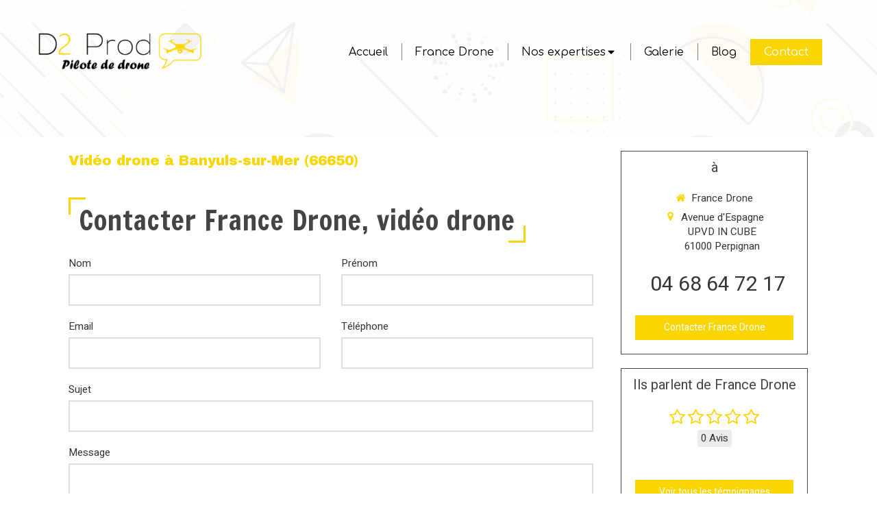

--- FILE ---
content_type: text/html; charset=utf-8
request_url: https://www.francedrone.fr/video-drone-banyuls-sur-mer-66650
body_size: 13460
content:
<!DOCTYPE html>
<html lang="fr-FR">
  <head>
    <meta charset="utf-8">
    <meta http-equiv="X-UA-Compatible" content="IE=edge">
    <meta name="viewport" content="width=device-width, initial-scale=1.0, user-scalable=yes">

      <base href="//www.francedrone.fr">

        <meta name="robots" content="index,follow">

        <link rel="canonical" href="https://www.francedrone.fr/video-drone-banyuls-sur-mer-66650"/>

        <link rel="alternate" href="https://www.francedrone.fr" hreflang="fr-FR"/>

      <link rel="alternate" href="https://www.francedrone.fr" hreflang="x-default"/>

      <link rel="shortcut icon" type="image/x-icon" href="https://files.sbcdnsb.com/images/q0evU71ZVgdzfmx8iuMISQ/favicon/1749655104/favicon_drone.png" />

    <title>Vidéo drone à Banyuls-sur-Mer (66650)</title>
    <meta property="og:type" content="website">
    <meta property="og:url" content="https://www.francedrone.fr/video-drone-banyuls-sur-mer-66650">
    <meta property="og:title" content="Vidéo drone à Banyuls-sur-Mer (66650)">
    <meta property="twitter:card" content="summary">
    <meta property="twitter:title" content="Vidéo drone à Banyuls-sur-Mer (66650)">
    <meta name="description" content="">
    <meta property="og:description" content="">
    <meta property="twitter:description" content="">

    


          
      <link rel="preload" href="https://files.sbcdnsb.com/images/q0evU71ZVgdzfmx8iuMISQ/content/1619114439/1542154/1000/bef58770b0c4e65e466e20210302-603412-zetjv9.png" as="image" media="(max-width: 992px)"><link rel="preload" href="https://files.sbcdnsb.com/images/q0evU71ZVgdzfmx8iuMISQ/content/1619114439/1542154/1200/bef58770b0c4e65e466e20210302-603412-zetjv9.png" as="image" media="(max-width: 1199px)"><link rel="preload" href="https://files.sbcdnsb.com/images/q0evU71ZVgdzfmx8iuMISQ/content/1619114439/1542154/2000/bef58770b0c4e65e466e20210302-603412-zetjv9.png" as="image" media="(min-width: 1200px)">      
      <link rel="preload" href="https://files.sbcdnsb.com/images/q0evU71ZVgdzfmx8iuMISQ/content/1619114439/1542154/1000/bef58770b0c4e65e466e20210302-603412-zetjv9.png" as="image" media="(max-width: 992px)"><link rel="preload" href="https://files.sbcdnsb.com/images/q0evU71ZVgdzfmx8iuMISQ/content/1619114439/1542154/1200/bef58770b0c4e65e466e20210302-603412-zetjv9.png" as="image" media="(max-width: 1199px)"><link rel="preload" href="https://files.sbcdnsb.com/images/q0evU71ZVgdzfmx8iuMISQ/content/1619114439/1542154/2000/bef58770b0c4e65e466e20210302-603412-zetjv9.png" as="image" media="(min-width: 1200px)">

    <link rel="stylesheet" href="https://assets.sbcdnsb.com/assets/application-e9a15786.css" media="all" />
    <link rel="stylesheet" href="https://assets.sbcdnsb.com/assets/app_visitor-0a5221c4.css" media="all" />
    

      <link rel="stylesheet" href="https://assets.sbcdnsb.com/assets/app_visitor_specific_elements-4c06dec5.css" media="all" />

    <link rel="stylesheet" href="https://assets.sbcdnsb.com/assets/themes/desktop/18/css/visitor-db03316f.css" media="all" />
    <link rel="stylesheet" href="https://assets.sbcdnsb.com/assets/themes/mobile/1/css/visitor-451377fb.css" media="only screen and (max-width: 992px)" />

      <link rel="stylesheet" media="all" href="/site/q0evU71ZVgdzfmx8iuMISQ/styles/1769102136/dynamic-styles.css">



    <meta name="csrf-param" content="authenticity_token" />
<meta name="csrf-token" content="DiAXxPT8BDmEbJk7wTX_AWPoR9_C6G5WB5iploM50Wh_05K2Ms3jIF7Y5NHW9DuRhReysWPEdB0Iz409GcwM7w" />

      <script>
        var _paq = window._paq = window._paq || [];
        _paq.push(["trackPageView"]);
        (function() {
          var u="//mtm-wl.sbcdnsb.com/";
          _paq.push(["setTrackerUrl", u+"matomo.php"]);
          _paq.push(["setSiteId", "51"]);
          var d=document, g=d.createElement("script"), s=d.getElementsByTagName("script")[0];
          g.type="text/javascript"; g.async=true; g.src=u+"matomo.js"; s.parentNode.insertBefore(g,s);
        })();
      </script>

      <script>
        void 0 === window._axcb && (window._axcb = []);
        window._axcb.push(function(axeptio) {
          axeptio.on("cookies:complete", function(choices) {
              if(choices.google_analytics) {
                (function(i,s,o,g,r,a,m){i["GoogleAnalyticsObject"]=r;i[r]=i[r]||function(){
                (i[r].q=i[r].q||[]).push(arguments)},i[r].l=1*new Date();a=s.createElement(o),
                m=s.getElementsByTagName(o)[0];a.async=1;a.src=g;m.parentNode.insertBefore(a,m)
                })(window,document,"script","//www.google-analytics.com/analytics.js","ga");

                  ga("create", "UA-140812933-11", {"cookieExpires": 31536000,"cookieUpdate": "false"});

                ga("send", "pageview");
              }
          });
        });
      </script>

    

    

    

    <script>window.Deferred=function(){var e=[],i=function(){if(window.jQuery&&window.jQuery.ui)for(;e.length;)e.shift()(window.jQuery);else window.setTimeout(i,250)};return i(),{execute:function(i){window.jQuery&&window.jQuery.ui?i(window.jQuery):e.push(i)}}}();</script>

      <script type="application/ld+json">
        {"@context":"https://schema.org","@type":"WebSite","name":"France Drone","url":"https://www.francedrone.fr/video-drone-banyuls-sur-mer-66650"}
      </script>



  </head>
  <body class="view-visitor theme_wide menu_static has_header1 has_header2 has_aside2 has_aside has_footer ">
        <script>
          function loadAdwordsConversionAsyncScript() {
            var el = document.createElement("script");
            el.setAttribute("type", "text/javascript");
            el.setAttribute("src", "//www.googleadservices.com/pagead/conversion_async.js");
            document.body.append(el);
          }

          void 0 === window._axcb && (window._axcb = []);
          window._axcb.push(function(axeptio) {
            axeptio.on("cookies:complete", function(choices) {
              if(choices.google_remarketing) {
                loadAdwordsConversionAsyncScript();
              }
            });
          });
        </script>

    <div id="body-container">
      
      
      
      
        <nav class="menu-mobile sb-hidden-md sb-hidden-lg">
  <div class="nav-mobile">
      <ul class="mobile-menu-tabs">

    <li class="menu-mobile-element  ">


        <a class="menu-tab-element content-link" href="/">
          
          <span class="tab-content">Accueil</span>
</a>


    </li>


    <li class="menu-mobile-element  ">


        <a class="menu-tab-element content-link" href="/d2-prod">
          
          <span class="tab-content">France Drone</span>
</a>


    </li>


    <li class="menu-mobile-element menu-mobile-element-with-subfolder ">

        <div class="menu-tab-element element element-folder">
          <button class="folder-label-opener">
            <span class="open-icon"><svg version="1.1" xmlns="http://www.w3.org/2000/svg" xmlns:xlink="http://www.w3.org/1999/xlink" x="0px" y="0px"
	 viewBox="0 0 500 500" style="enable-background:new 0 0 500 500;" xml:space="preserve">
      <style type="text/css">.st0{fill:none;stroke:#000000;stroke-width:30;stroke-miterlimit:10;}</style>
      <g><line class="st0" x1="-1" y1="249.5" x2="500" y2="249.5"/></g>
      <g><line class="st0" x1="249.5" y1="0" x2="249.5" y2="499"/></g>
    </svg></span>
            <span class="close-icon" style="display: none;"><svg version="1.1" xmlns="http://www.w3.org/2000/svg" xmlns:xlink="http://www.w3.org/1999/xlink" x="0px" y="0px"
	 viewBox="0 0 500 500" style="enable-background:new 0 0 500 500;" xml:space="preserve">
      <style type="text/css">.st0{fill:none;stroke:#000000;stroke-width:30;stroke-miterlimit:10;}</style>
      <g><line class="st0" x1="-1" y1="249.5" x2="500" y2="249.5"/></g>
    </svg></span>
          </button>

          
          <span class="tab-content">Nos expertises</span>
        </div>

        <ul class="mobile-menu-tabs">

    <li class="menu-mobile-element  ">


        <a class="menu-tab-element content-link" href="/prise-vue-aerienne-perpignan">
          
          <span class="tab-content">Prise de vue aérienne</span>
</a>


    </li>


    <li class="menu-mobile-element  ">


        <a class="menu-tab-element content-link" href="/photos-videos-drone-4k">
          
          <span class="tab-content">Photos &amp; Vidéos drone 4K</span>
</a>


    </li>


    <li class="menu-mobile-element  ">


        <a class="menu-tab-element content-link" href="/prestation-drone-sur-mesure">
          
          <span class="tab-content">Prestation drone sur mesure</span>
</a>


    </li>


    <li class="menu-mobile-element  ">


        <a class="menu-tab-element content-link" target="_blank" rel="noopener" href="https://www.agence-d2prod.fr/">
          
          <span class="tab-content">Agence de communication</span>
</a>


    </li>

</ul>


    </li>


    <li class="menu-mobile-element  ">


        <a class="menu-tab-element content-link" href="/galerie-videos-photos-drone">
          
          <span class="tab-content">Galerie</span>
</a>


    </li>


    <li class="menu-mobile-element  ">


        <a class="menu-tab-element content-link" href="/blog">
          
          <span class="tab-content">Blog</span>
</a>


    </li>


    <li class="menu-mobile-element  ">


        <a class="menu-tab-element content-link" href="/contact-drone-vue-image-video">
          
          <span class="tab-content">Contact</span>
</a>


    </li>

</ul>
  
  </div>
  <div class="mobile-subdata">
    <div class="mobile-hours">
      <div class="element element-hours hours-sm sb-vi-text-left element-hours-text"><div class="element-hours-inner table">
  <div class="hours-display-table">
    <div class="hours-display-table-row">
      <div class="hours-display-table-cell label">Du <b>lundi</b> au <b>vendredi</b></div>
      <div class="hours-display-table-cell hours">
        9h-12h30 / 14h-19h30
      </div>
    </div>
  </div>
</div>
</div>    
    </div>
    <div class="mobile-socials">
      <div class="element element-social-links-group"><div class="link-buttons-skin-circle color-type-skin_4">
<a class="element-social-item element-social-facebook circle sb-vi-tooltip sb-vi-tooltip-top" title="Facebook" target="_blank" rel="me noopener" href="https://www.facebook.com/agenceD2prod/?modal=admin_todo_tour"><i><svg xmlns="http://www.w3.org/2000/svg" height="1em" viewBox="0 0 320 512"><path d="M279.14 288l14.22-92.66h-88.91v-60.13c0-25.35 12.42-50.06 52.24-50.06h40.42V6.26S260.43 0 225.36 0c-73.22 0-121.08 44.38-121.08 124.72v70.62H22.89V288h81.39v224h100.17V288z"/></svg></i></a>







<a class="element-social-item element-social-linkedin circle sb-vi-tooltip sb-vi-tooltip-top" title="LinkedIn" target="_blank" rel="me noopener" href="https://www.linkedin.com/company/69690480/admin/"><i><svg xmlns="http://www.w3.org/2000/svg" height="1em" viewBox="0 0 448 512"><path d="M100.28 448H7.4V148.9h92.88zM53.79 108.1C24.09 108.1 0 83.5 0 53.8a53.79 53.79 0 0 1 107.58 0c0 29.7-24.1 54.3-53.79 54.3zM447.9 448h-92.68V302.4c0-34.7-.7-79.2-48.29-79.2-48.29 0-55.69 37.7-55.69 76.7V448h-92.78V148.9h89.08v40.8h1.3c12.4-23.5 42.69-48.3 87.88-48.3 94 0 111.28 61.9 111.28 142.3V448z"/></svg></i></a>

<a class="element-social-item element-social-youtube circle sb-vi-tooltip sb-vi-tooltip-top" title="Youtube" target="_blank" rel="me noopener" href="https://www.youtube.com/watch?v=EYJxFLzLDng&amp;list=PLMOBoJoWjmMOvKWrE4c_E9wJPmNRMsNzS"><i><svg xmlns="http://www.w3.org/2000/svg" height="1em" viewBox="0 0 576 512"><path d="M549.655 124.083c-6.281-23.65-24.787-42.276-48.284-48.597C458.781 64 288 64 288 64S117.22 64 74.629 75.486c-23.497 6.322-42.003 24.947-48.284 48.597-11.412 42.867-11.412 132.305-11.412 132.305s0 89.438 11.412 132.305c6.281 23.65 24.787 41.5 48.284 47.821C117.22 448 288 448 288 448s170.78 0 213.371-11.486c23.497-6.321 42.003-24.171 48.284-47.821 11.412-42.867 11.412-132.305 11.412-132.305s0-89.438-11.412-132.305zm-317.51 213.508V175.185l142.739 81.205-142.739 81.201z"/></svg></i></a>

<a class="element-social-item element-social-instagram circle sb-vi-tooltip sb-vi-tooltip-top" title="Instagram" target="_blank" rel="me noopener" href="https://www.instagram.com/agenced2prod/"><i><svg xmlns="http://www.w3.org/2000/svg" height="1em" viewBox="0 0 448 512"><path d="M224.1 141c-63.6 0-114.9 51.3-114.9 114.9s51.3 114.9 114.9 114.9S339 319.5 339 255.9 287.7 141 224.1 141zm0 189.6c-41.1 0-74.7-33.5-74.7-74.7s33.5-74.7 74.7-74.7 74.7 33.5 74.7 74.7-33.6 74.7-74.7 74.7zm146.4-194.3c0 14.9-12 26.8-26.8 26.8-14.9 0-26.8-12-26.8-26.8s12-26.8 26.8-26.8 26.8 12 26.8 26.8zm76.1 27.2c-1.7-35.9-9.9-67.7-36.2-93.9-26.2-26.2-58-34.4-93.9-36.2-37-2.1-147.9-2.1-184.9 0-35.8 1.7-67.6 9.9-93.9 36.1s-34.4 58-36.2 93.9c-2.1 37-2.1 147.9 0 184.9 1.7 35.9 9.9 67.7 36.2 93.9s58 34.4 93.9 36.2c37 2.1 147.9 2.1 184.9 0 35.9-1.7 67.7-9.9 93.9-36.2 26.2-26.2 34.4-58 36.2-93.9 2.1-37 2.1-147.8 0-184.8zM398.8 388c-7.8 19.6-22.9 34.7-42.6 42.6-29.5 11.7-99.5 9-132.1 9s-102.7 2.6-132.1-9c-19.6-7.8-34.7-22.9-42.6-42.6-11.7-29.5-9-99.5-9-132.1s-2.6-102.7 9-132.1c7.8-19.6 22.9-34.7 42.6-42.6 29.5-11.7 99.5-9 132.1-9s102.7-2.6 132.1 9c19.6 7.8 34.7 22.9 42.6 42.6 11.7 29.5 9 99.5 9 132.1s2.7 102.7-9 132.1z"/></svg></i></a>










</div>
</div>    
    </div>
  </div>
</nav>


<div class="sb-container-fluid" id="body-container-inner">
      <header class="header-mobile sb-hidden-md sb-hidden-lg">
  <div class="header-mobile-top">
    <button class="mobile-menu-button-open" aria-label="mobile-menu-button">
      <span class="text-open"><svg version="1.1" xmlns="http://www.w3.org/2000/svg" xmlns:xlink="http://www.w3.org/1999/xlink" x="0px" y="0px"
    	 viewBox="0 0 500 500" style="enable-background:new 0 0 500 500;" xml:space="preserve">
      <style type="text/css">.st0{fill:none;stroke:#000000;stroke-width:30;stroke-miterlimit:10;}</style>
      <g><line class="st0" x1="0.76" y1="248.82" x2="499.24" y2="250.18"/></g>
      <g><line class="st0" x1="0.85" y1="94.63" x2="499.33" y2="96"/></g>
      <g><line class="st0" x1="0.67" y1="403" x2="499.15" y2="404.37"/></g>
    </svg></span><span class="text-close"><svg version="1.1" xmlns="http://www.w3.org/2000/svg" xmlns:xlink="http://www.w3.org/1999/xlink" x="0px" y="0px"
	 viewBox="0 0 500 500" style="enable-background:new 0 0 500 500;" xml:space="preserve">
      <style type="text/css">.st0{fill:none;stroke:#000000;stroke-width:30;stroke-miterlimit:10;}</style>
      <g><line class="st0" x1="14" y1="14" x2="485" y2="485"/></g>
      <g><line class="st0" x1="485" y1="14" x2="14" y2="485"/></g>
    </svg></span>
    </button>
    <div class="header-mobile-logo">
      <a href="/"><div class="element element-business-logo"><img title="Logo France Drone" alt="Logo France Drone" style="max-width: 100%;" width="600.0" height="149.0" src="https://files.sbcdnsb.com/images/q0evU71ZVgdzfmx8iuMISQ/businesses/1718677924/logo_drone_taille_web.png" /></div></a>
    </div>
  </div>
  <nav class="clearfix">
    <ul class="cta-n-1">
      <li class="mobile-cta-phone">
        <a title="Appeler" class="cta-mobile with-label" href="tel:0468647217"><span class="svg-container"><svg xmlns="http://www.w3.org/2000/svg" viewBox="0 0 1792 1792"><path d="M1600 1240q0 27-10 70.5t-21 68.5q-21 50-122 106-94 51-186 51-27 0-53-3.5t-57.5-12.5-47-14.5-55.5-20.5-49-18q-98-35-175-83-127-79-264-216t-216-264q-48-77-83-175-3-9-18-49t-20.5-55.5-14.5-47-12.5-57.5-3.5-53q0-92 51-186 56-101 106-122 25-11 68.5-21t70.5-10q14 0 21 3 18 6 53 76 11 19 30 54t35 63.5 31 53.5q3 4 17.5 25t21.5 35.5 7 28.5q0 20-28.5 50t-62 55-62 53-28.5 46q0 9 5 22.5t8.5 20.5 14 24 11.5 19q76 137 174 235t235 174q2 1 19 11.5t24 14 20.5 8.5 22.5 5q18 0 46-28.5t53-62 55-62 50-28.5q14 0 28.5 7t35.5 21.5 25 17.5q25 15 53.5 31t63.5 35 54 30q70 35 76 53 3 7 3 21z" /></svg></span><span>Appeler</span></a>
      </li>
    </ul>    
  </nav>
</header>


<div class="sb-hidden-xs sb-hidden-sm has-logo" id="header_wrapper"><div class="clearfix" id="header_wrapper_inner"><div class="" id="menu"><div class="sb-row sb-hidden-xs sb-hidden-sm"><div class="sb-col sb-col-sm"><div id="container_22940550" class="sb-bloc sb-bloc-level-3 bloc-element-menu  " style=""><div class="element element-menu sb-vi-mobile-text-center true text-only"><div class=" menu-horizontal">
<div class="menu-level-container menu-level-0">
  <ul class="menu-tabs sb-row media-query">

        <li class="menu-tab-container sb-col">
          <div class="menu-tab">
            

              <a class="menu-tab-element  link-text link-text-dark  content-link" title="Accueil" href="/">

                <span class="tab-content" style=''>

                    <span class="title">Accueil</span>
                </span>

</a>

          </div>
        </li>

        <li class="menu-tab-container sb-col">
          <div class="menu-tab">
            

              <a class="menu-tab-element  link-text link-text-dark  content-link" title="France Drone" href="/d2-prod">

                <span class="tab-content" style=''>

                    <span class="title">France Drone</span>
                </span>

</a>

          </div>
        </li>

        <li class="menu-tab-container sb-col">
          <div class="menu-tab">
            
              <div class="menu-tab-element element-folder  link-text link-text-dark">
                <span class="tab-content" style="">

                    <span class="title">Nos expertises</span>
                </span>

                <span class="tab-arrows">
                  <span class="caret-right"><span class="svg-container"><svg xmlns="http://www.w3.org/2000/svg" viewBox="0 0 1792 1792"><path d="M1152 896q0 26-19 45l-448 448q-19 19-45 19t-45-19-19-45v-896q0-26 19-45t45-19 45 19l448 448q19 19 19 45z" /></svg></span></span>
                  <span class="caret-down"><span class="svg-container"><svg xmlns="http://www.w3.org/2000/svg" viewBox="0 0 1792 1792"><path d="M1408 704q0 26-19 45l-448 448q-19 19-45 19t-45-19l-448-448q-19-19-19-45t19-45 45-19h896q26 0 45 19t19 45z" /></svg></span></span>
                </span>
              </div>

          </div>
            
<div class="menu-level-container menu-level-1">
  <ul class="menu-tabs sb-row media-query">

        <li class="menu-tab-container sb-col">
          <div class="menu-tab">
            

              <a class="menu-tab-element  link-text link-text-dark  content-link" title="Prise de vue aérienne" href="/prise-vue-aerienne-perpignan">

                <span class="tab-content" style=''>

                    <span class="title">Prise de vue aérienne</span>
                </span>

</a>

          </div>
        </li>

        <li class="menu-tab-container sb-col">
          <div class="menu-tab">
            

              <a class="menu-tab-element  link-text link-text-dark  content-link" title="Photos &amp; Vidéos drone 4K" href="/photos-videos-drone-4k">

                <span class="tab-content" style=''>

                    <span class="title">Photos &amp; Vidéos drone 4K</span>
                </span>

</a>

          </div>
        </li>

        <li class="menu-tab-container sb-col">
          <div class="menu-tab">
            

              <a class="menu-tab-element  link-text link-text-dark  content-link" title="Prestation drone sur mesure" href="/prestation-drone-sur-mesure">

                <span class="tab-content" style=''>

                    <span class="title">Prestation drone sur mesure</span>
                </span>

</a>

          </div>
        </li>

        <li class="menu-tab-container sb-col">
          <div class="menu-tab">
            

              <a class="menu-tab-element  link-text link-text-dark  content-link" title="Agence de communication" target="_blank" rel="noopener" href="https://www.agence-d2prod.fr/">

                <span class="tab-content" style=''>

                    <span class="title">Agence de communication</span>
                </span>

</a>

          </div>
        </li>
  </ul>
</div>

        </li>

        <li class="menu-tab-container sb-col">
          <div class="menu-tab">
            

              <a class="menu-tab-element  link-text link-text-dark  content-link" title="Galerie" href="/galerie-videos-photos-drone">

                <span class="tab-content" style=''>

                    <span class="title">Galerie</span>
                </span>

</a>

          </div>
        </li>

        <li class="menu-tab-container sb-col">
          <div class="menu-tab">
            

              <a class="menu-tab-element  link-text link-text-dark  content-link" title="Blog" href="/blog">

                <span class="tab-content" style=''>

                    <span class="title">Blog</span>
                </span>

</a>

          </div>
        </li>

        <li class="menu-tab-container sb-col main-menu-button-container">
          <div class="element-link">
            

              <a class="sb-vi-btn sb-vi-btn-md skin_1  link-text link-text-dark  content-link" title="Contact" href="/contact-drone-vue-image-video">

                <span class="tab-content" style=''>

                    <span class="title">Contact</span>
                </span>

</a>

          </div>
        </li>
  </ul>
</div>
</div></div></div>
</div></div></div><div class="container-light" id="header1"><div id="header1-static" class="">
  <div class="header1-static-logo">
    <div id="container_22940557" class="sb-bloc sb-bloc-level-3 header1-logo bloc-element-business-logo  " style=""><div id="container_22940557_inner" style="padding: 5px 5px 5px 5px;border-top-right-radius: 4px;border-top-left-radius: 4px;border-bottom-right-radius: 4px;border-bottom-left-radius: 4px;" class="sb-bloc-inner container_22940557_inner container-light border-radius"><div class="element element-business-logo"><a href="/" title="drone-perpignan-66000-photo-video-pilote-vue-aerienne-pyrenees-orientales"><img title="drone-perpignan-66000-photo-video-pilote-vue-aerienne-pyrenees-orientales" alt="drone-perpignan-66000-photo-video-pilote-vue-aerienne-pyrenees-orientales" style="max-width: 100%;" width="600.0" height="149.0" src="https://files.sbcdnsb.com/images/q0evU71ZVgdzfmx8iuMISQ/businesses/1718677924/logo_drone_taille_web.png" /></a></div></div></div>
  </div>
</div></div></div></div><div class="container-light" id="header2"><div id="container_22940552" class="sb-bloc sb-bloc-level-3 resizable-y bloc-element-absolute-container mobile-adapt-height-to-content  " style="height: 200px;"><div id="container_22940552_inner" style="" class="sb-bloc-inner container_22940552_inner bg-imaged ">
    <style>


    .container_22940552_inner {
      background-repeat: no-repeat;
      -webkit-background-size:cover;
        -moz-background-size: cover;
          -o-background-size: cover;
            background-size: cover;
      background-position: center;

    }
        @media (max-width: 992px) {
          .container_22940552_inner {
            background-image: url(https://files.sbcdnsb.com/images/q0evU71ZVgdzfmx8iuMISQ/content/1619114439/1542154/1000/bef58770b0c4e65e466e20210302-603412-zetjv9.png);
          }
        }
        @media (max-width: 1199px) {
          .container_22940552_inner {
            background-image: url(https://files.sbcdnsb.com/images/q0evU71ZVgdzfmx8iuMISQ/content/1619114439/1542154/1200/bef58770b0c4e65e466e20210302-603412-zetjv9.png);
          }
        }
        @media (min-width: 1200px) {
          .container_22940552_inner {
            background-image: url(https://files.sbcdnsb.com/images/q0evU71ZVgdzfmx8iuMISQ/content/1619114439/1542154/2000/bef58770b0c4e65e466e20210302-603412-zetjv9.png);
          }
        }


    .container_22940552_inner:before {
      content: "";
      position: absolute;
      top: 0;
      bottom: 0;
      left: 0;
      right: 0;
      opacity: 0.95;

        background-color: #FFFFFF;

    }









    </style>
<div class="element element-absolute-container"><div class="tree-container"></div></div></div></div>
</div><div class="container-light sb-row media-query sb-row-table has_aside2" id="center"><div class="sb-col sb-col-sm" id="center_inner_wrapper"><div class="" id="h1">
<div class="sb-bloc">

  <div class="sb-bloc-inner">
    <h1>Vidéo drone à Banyuls-sur-Mer (66650)</h1>
  </div>
</div></div><div class="" id="center_inner"><div class="sections-container"><section class=" section tree-container" id="corps-de-la-page_1651934" >
<div class="sb-bloc-inner container_28807097_inner" id="container_28807097_inner" style="padding: 10px 10px 60px 10px;"><div class="subcontainers"><div id="container_28808369" class="sb-bloc sb-bloc-level-3 bloc-element-title  " style="padding: 10px 10px 10px 10px;"><div class="element element-title theme-skin"><h2><span class="element-title-inner">Contacter France Drone, vidéo drone</span></h2></div></div><div id="container_28808372" class="sb-bloc sb-bloc-level-3 bloc-element-form-standard  " style="padding: 10px 10px 10px 10px;"><div id="element-form-standard-145446" class="element element-form-standard sb-vi-text-right element-form" data-id="145446" data-loading-text="Envoi...">
  <form class="sb-vi-form" id="new_form_submission" action="/api-website-feature/content-forms/45694/form-submissions" accept-charset="UTF-8" method="post"><input type="hidden" name="authenticity_token" value="X3t9mcBqWp-ogANvxjEhHFlK9l62w_AIgNimBYv5A7RKilXzTAFOZQMwJj58CVFF3iHbV3FXRig4FYwO2sI7Ug" autocomplete="off" />
    <input type="hidden" name="locale" id="element-form-standard-145446-locale" value="fr" autocomplete="off" />
    <input value="889172" autocomplete="off" type="hidden" name="form_submission[page_id]" id="form_submission_page_id" />
    <input autocomplete="off" type="hidden" name="form_submission[popup_id]" id="form_submission_popup_id" />
    <input value="145446" autocomplete="off" type="hidden" name="form_submission[element_form_id]" id="form_submission_element_form_id" />


    <div class="form-body sb-row media-query with-padding sb-vi-text-left">
<div class="form-one-object sb-col sb-col-xs sb-col-xs-6" id="form-one-object-271201">
  <div class="sb-vi-form-group ">
    <label class="" for=form_145446_object_271201_input_270302>
      Nom
    </label>
    <div class="">
      <input type="text" class="sb-vi-form-input sb-vi-input-text" value="" name="form_submission[submission_data][6afeadf33bb261979eb6]" id="form_145446_object_271201_input_270302" placeholder="">
    </div>
  </div>
</div>
<div class="form-one-object sb-col sb-col-xs sb-col-xs-6" id="form-one-object-271202">
  <div class="sb-vi-form-group ">
    <label class="" for=form_145446_object_271202_input_270303>
      Prénom
    </label>
    <div class="">
      <input type="text" class="sb-vi-form-input sb-vi-input-text" value="" name="form_submission[submission_data][6b7e674b806262b1b1d4]" id="form_145446_object_271202_input_270303" placeholder="">
    </div>
  </div>
</div>
<div class="form-one-object sb-col sb-col-xs sb-col-xs-6" id="form-one-object-271203">
  <div class="sb-vi-form-group ">
    <label class="" for=form_145446_object_271203_input_270304>
      Email
    </label>
    <div class="">
      <input type="email" class="sb-vi-form-input sb-vi-input-email" value="" name="form_submission[submission_data][4107053540c54c1ba620]" id="form_145446_object_271203_input_270304" placeholder="">
    </div>
  </div>
</div>
<div class="form-one-object sb-col sb-col-xs sb-col-xs-6" id="form-one-object-271204">
  <div class="sb-vi-form-group ">
    <label class="" for=form_145446_object_271204_input_270305>
      Téléphone
    </label>
    <div class="">
      <input type="tel" class="sb-vi-form-input sb-vi-input-tel" value="" name="form_submission[submission_data][6b92f9750c2725249f05]" id="form_145446_object_271204_input_270305" placeholder="">
    </div>
  </div>
</div>
<div class="form-one-object sb-col sb-col-xs sb-col-xs-12" id="form-one-object-271205">
  <div class="sb-vi-form-group ">
    <label class="" for=form_145446_object_271205_input_270306>
      Sujet
    </label>
    <div class="">
      <input type="text" class="sb-vi-form-input sb-vi-input-text" value="" name="form_submission[submission_data][dc34be9b848947ae026f]" id="form_145446_object_271205_input_270306" placeholder="">
    </div>
  </div>
</div>
<div class="form-one-object sb-col sb-col-xs sb-col-xs-12" id="form-one-object-271206">
  <div class="sb-vi-form-group ">
    <label class="" for=form_145446_object_271206_input_270307>
      Message
    </label>
    <div class="">
      <textarea class="sb-vi-form-input sb-vi-input-textarea" name="form_submission[submission_data][736d438a8ecb99b4fadf]" id="form_145446_object_271206_input_270307" placeholder=""></textarea>
    </div>
  </div>
</div>
      <div class="sb-col">
        <div class="sb-vi-form-group-checkbox">
</div>
      </div>
    </div>
    <div class="form-header">
      <div class="element-link element-form-submit-button">
        <button type="submit" class=" sb-vi-btn sb-vi-btn-md skin_1"><span>Envoyer</span></button>
      </div>
    </div>
    <div class="sb-vi-ajax-callback success sb-vi-text-center">
      <div class="ajax-callback-content">
        <span class="svg-container"><svg xmlns="http://www.w3.org/2000/svg" viewBox="0 0 1792 1792"><path d="M1671 566q0 40-28 68l-724 724-136 136q-28 28-68 28t-68-28l-136-136-362-362q-28-28-28-68t28-68l136-136q28-28 68-28t68 28l294 295 656-657q28-28 68-28t68 28l136 136q28 28 28 68z" /></svg></span>
        <p>Envoyé !</p>
      </div>
    </div>
    <div class="sb-vi-ajax-callback server-error sb-vi-text-center">
      <div class="ajax-callback-content">
        <span class="svg-container"><svg xmlns="http://www.w3.org/2000/svg" viewBox="0 0 1792 1792"><path d="M1490 1322q0 40-28 68l-136 136q-28 28-68 28t-68-28l-294-294-294 294q-28 28-68 28t-68-28l-136-136q-28-28-28-68t28-68l294-294-294-294q-28-28-28-68t28-68l136-136q28-28 68-28t68 28l294 294 294-294q28-28 68-28t68 28l136 136q28 28 28 68t-28 68l-294 294 294 294q28 28 28 68z" /></svg></span>
        <p>Erreur serveur</p>
      </div>
    </div>
</form></div></div><div id="container_28808375" class="sb-bloc sb-bloc-level-3 resizable-y bloc-element-spacer  hide-on-mobile " style="height: 40px;"><div id="container_28808375_inner" style="margin: 10px 10px 10px 10px;" class="sb-bloc-inner container_28808375_inner"><div class="element element-spacer"></div></div></div><div id="container_28808378" class="sb-bloc sb-bloc-level-3 bloc-element-title  " style="padding: 10px 10px 10px 10px;"><div class="element element-title theme-skin"><h2><span class="element-title-inner">France Drone, vidéo drone à Banyuls-sur-Mer</span></h2></div></div><div class="sb-bloc sb-bloc-level-1"><div class="sb-row sb-row-custom subcontainers media-query columns-gutter-size-20"><div class="sb-bloc sb-bloc-level-2 sb-col sb-col-sm" style="--element-animated-columns-flex-basis:50.0%;width: 50.0%;"><div class="subcontainers"><div id="container_28808381" class="sb-bloc sb-bloc-level-3 bloc-element-local-pages-menu  " style="padding: 10px 10px 10px 10px;"><div class="element-menu"><p>
<a class="link-text link-dark" title="Vidéo drone à Cabestany (66330)" href="/video-drone-cabestany-66330">Vidéo drone Cabestany</a>, <a class="link-text link-dark" title="Vidéo drone à Saint-Estève (66240)" href="/video-drone-saint-esteve-66240">vidéo drone Saint-Estève</a>, <a class="link-text link-dark" title="Vidéo drone à Baho (66540)" href="/video-drone-baho-66540">vidéo drone Baho</a>, <a class="link-text link-dark" title="Vidéo drone à Toulouges (66350)" href="/video-drone-toulouges-66350">vidéo drone Toulouges</a>, <a class="link-text link-dark" title="Vidéo drone à Saleilles (66280)" href="/video-drone-saleilles-66280">vidéo drone Saleilles</a>, <a class="link-text link-dark" title="Vidéo drone à Villeneuve-de-la-Raho (66180)" href="/video-drone-villeneuve-de-la-raho-66180">vidéo drone Villeneuve-de-la-Raho</a>, <a class="link-text link-dark" title="Vidéo drone à Pollestres (66450)" href="/video-drone-pollestres-66450">vidéo drone Pollestres</a>, <a class="link-text link-dark" title="Vidéo drone à Le Soler (66270)" href="/video-drone-le-soler-66270">vidéo drone Le Soler</a>, <a class="link-text link-dark" title="Vidéo drone à Bages (66670)" href="/video-drone-bages-66670">vidéo drone Bages</a>, <a class="link-text link-dark" title="Vidéo drone à Canet-en-Roussillon (66140)" href="/video-drone-canet-en-roussillon-66140">vidéo drone Canet-en-Roussillon</a>, <a class="link-text link-dark" title="Vidéo drone à Sainte-Marie (66470)" href="/video-drone-sainte-marie-66470">vidéo drone Sainte-Marie</a>, <a class="link-text link-dark" title="Vidéo drone à Elne (66200)" href="/video-drone-elne-66200">vidéo drone Elne</a>, <a class="link-text link-dark" title="Vidéo drone à Saint-Cyprien (66750)" href="/video-drone-saint-cyprien-66750">vidéo drone Saint-Cyprien</a>, <a class="link-text link-dark" title="Vidéo drone à Thuir (66300)" href="/video-drone-thuir-66300">vidéo drone Thuir</a>, <a class="link-text link-dark" title="Vidéo drone à Le Barcarès (66420)" href="/video-drone-le-barcares-66420">vidéo drone Le Barcarès</a>, <a class="link-text link-dark" title="Vidéo drone à Saint-André (66690)" href="/video-drone-saint-andre-66690">vidéo drone Saint-André</a>, <a class="link-text link-dark" title="Vidéo drone à Argelès-sur-Mer (66700)" href="/video-drone-argeles-sur-mer-66700">vidéo drone Argelès-sur-Mer</a>, <a class="link-text link-dark" title="Vidéo drone à Le Boulou (66160)" href="/video-drone-le-boulou-66160">vidéo drone Le Boulou</a>, <a class="link-text link-dark" title="Vidéo drone à Céret (66400)" href="/video-drone-ceret-66400">vidéo drone Céret</a>, <a class="link-text link-dark" title="Vidéo drone à Port-Vendres (66660)" href="/video-drone-port-vendres-66660">vidéo drone Port-Vendres</a>, <a class="link-text link-dark" title="Vidéo drone à Banyuls-sur-Mer (66650)" href="/video-drone-banyuls-sur-mer-66650">vidéo drone Banyuls-sur-Mer</a>
</p>
</div></div></div></div><div class="sb-bloc sb-bloc-level-2 sb-col sb-col-sm" style="--element-animated-columns-flex-basis:50.0%;width: 50.0%;"><div class="subcontainers"><div id="container_28808383" class="sb-bloc sb-bloc-level-3 bloc-element-local-pages-menu  " style="padding: 10px 10px 10px 10px;"><div class="element-menu"><p>
<a class="link-text link-dark" title="Prise de vue drone à Banyuls-sur-Mer (66650)" href="/prise-de-vue-drone-banyuls-sur-mer-66650">Prise de vue drone Banyuls-sur-Mer</a>, <a class="link-text link-dark" title="Photo drone à Banyuls-sur-Mer (66650)" href="/photo-drone-banyuls-sur-mer-66650">photo drone Banyuls-sur-Mer</a>, <a class="link-text link-dark" title="Vidéo drone à Banyuls-sur-Mer (66650)" href="/video-drone-banyuls-sur-mer-66650">vidéo drone Banyuls-sur-Mer</a>
</p>
</div></div></div></div></div></div><div id="container_28808386" class="sb-bloc sb-bloc-level-3 bloc-element-text  " style="padding: 10px 10px 10px 10px;"><div class="element element-text displayed_in_1_column" spellcheck="true"><p style="text-align: justify;">La ville de <b>Banyuls-sur-Mer</b>, de code postal 66650, appartient au département <b>Pyrénées-Orientales</b> et à la région <b>Languedoc-Roussillon-Midi-Pyrénées</b>. En 2010, la ville comptait 4670 habitants. Saint-Cyprien, Canet-en-Roussillon, Perpignan, Saint-Estève ou encore Narbonne entourent <b>Banyuls-sur-Mer</b>.</p></div></div></div></div>

</section>
</div></div></div><div class="sb-col sb-col-sm aside" id="aside2"><div class="sections-container"><section class=" section tree-container" id="colonne-complementaire_1651935" >
<div class="sb-bloc-inner container_28807098_inner" id="container_28807098_inner" style="padding: 10px 10px 60px 10px;"><div class="subcontainers"><div id="container_28807111" class="sb-bloc sb-bloc-level-3 bloc-element-sidebar-container  " style="padding: 10px 10px 10px 10px;"><div class="element element-sidebar-container"><div class="sidebar-container-head no-icon">
  <div class="sidebar-container-title">
    <h2>
      <span>
         à 
      </span>
</h2>  </div>
</div>
<div class="sidebar-container-elements-container">
  <div class="tree-container">
    <div class="sb-bloc-inner container_28807099_inner" id="container_28807099_inner" style="padding: 10px 10px 10px 10px;"><div id="container_28807102" class="sb-bloc sb-bloc-level-3 bloc-element-contact  " style="padding: 10px 10px 10px 10px;"><div class="element element-contact contact-md sb-vi-text-center sb-vi-mobile-text-center element-contact-vertical"><div class="sb-row media-query">
<div class="sb-col element-contact-item sb-col-sm-12">
  <div class="element-contact-company-name flex justify-start">
      <span class="svg-container"><svg xmlns="http://www.w3.org/2000/svg" viewBox="0 0 1792 1792"><path d="M1472 992v480q0 26-19 45t-45 19h-384v-384h-256v384h-384q-26 0-45-19t-19-45v-480q0-1 .5-3t.5-3l575-474 575 474q1 2 1 6zm223-69l-62 74q-8 9-21 11h-3q-13 0-21-7l-692-577-692 577q-12 8-24 7-13-2-21-11l-62-74q-8-10-7-23.5t11-21.5l719-599q32-26 76-26t76 26l244 204v-195q0-14 9-23t23-9h192q14 0 23 9t9 23v408l219 182q10 8 11 21.5t-7 23.5z" /></svg></span>
    <p class="element-contact-text">
      France Drone
    </p>
  </div>
</div>
<div class="sb-col element-contact-item sb-col-sm-12">
  <div class="element-contact-adress flex justify-start">
    <span class="svg-container"><svg xmlns="http://www.w3.org/2000/svg" viewBox="0 0 1792 1792"><path d="M1152 640q0-106-75-181t-181-75-181 75-75 181 75 181 181 75 181-75 75-181zm256 0q0 109-33 179l-364 774q-16 33-47.5 52t-67.5 19-67.5-19-46.5-52l-365-774q-33-70-33-179 0-212 150-362t362-150 362 150 150 362z" /></svg></span>
  <p class="element-contact-text">
    <span>Avenue d&#39;Espagne</span><br/>
    <span>UPVD IN CUBE</span><br/>
    <span>61000 </span>
    <span>Perpignan</span><br/>
    
    
  </p>
  </div>
</div>

<script type="application/ld+json">
  {"@context":"https://schema.org","@type":"LocalBusiness","@id":"https://schema.org/LocalBusiness/e4ksKRsXam","name":"France Drone","address":{"@type":"PostalAddress","@id":"https://schema.org/address/e4ksKRsXam","addressLocality":"Perpignan","postalCode":"61000 ","streetAddress":"Avenue d'Espagne, UPVD IN CUBE"},"telephone":"+33468647217","image":"https://files.sbcdnsb.com/images/q0evU71ZVgdzfmx8iuMISQ/businesses/1718677924/logo_drone_taille_web.png"}
</script></div></div></div><div id="container_28807105" class="sb-bloc sb-bloc-level-3 bloc-element-contact  " style="padding: 10px 10px 10px 10px;"><div class="element element-contact contact-xl sb-vi-text-center sb-vi-mobile-text-center element-contact-vertical"><div class="sb-row media-query">
    <div class="sb-col element-contact-item sb-col-sm-12">
      <div class="element-contact-telmob flex justify-start">
        
<p class="element-contact-text">
    <a class="element-contact-link phone-number-link" href="tel:0468647217">04 68 64 72 17</a>
</p>

      </div>
    </div>

<script type="application/ld+json">
  {"@context":"https://schema.org","@type":"LocalBusiness","@id":"https://schema.org/LocalBusiness/e4ksKRsXam","name":"France Drone","address":{"@type":"PostalAddress","@id":"https://schema.org/address/e4ksKRsXam","addressLocality":"Perpignan","postalCode":"61000 ","streetAddress":"Avenue d'Espagne, UPVD IN CUBE"},"telephone":"+33468647217","image":"https://files.sbcdnsb.com/images/q0evU71ZVgdzfmx8iuMISQ/businesses/1718677924/logo_drone_taille_web.png"}
</script></div></div></div><div id="container_28807108" class="sb-bloc sb-bloc-level-3 bloc-element-link  " style="padding: 10px 10px 10px 10px;"><div class="element element-link link-lg">
  <a title="" class=" sb-vi-btn forced-color skin_1 content-link" style="display:block;" href="/contact-drone-vue-image-video">

    <div class="content-container flex items-center">
      
      <span class="inner-text">Contacter France Drone</span>
      
    </div>


</a></div></div></div>
  </div>
</div></div></div><div id="container_28807124" class="sb-bloc sb-bloc-level-3 bloc-element-sidebar-container  " style="padding: 10px 10px 10px 10px;"><div class="element element-sidebar-container"><div class="sidebar-container-head no-icon">
  <div class="sidebar-container-title">
    <h2>
      <span>
        Ils parlent de France Drone
      </span>
</h2>  </div>
</div>
<div class="sidebar-container-elements-container">
  <div class="tree-container">
    <div class="sb-bloc-inner container_28807112_inner" id="container_28807112_inner" style="padding: 10px 10px 10px 10px;"><div id="container_28807115" class="sb-bloc sb-bloc-level-3 bloc-element-review-display  " style="padding: 10px 10px 10px 10px;"><div class="element element-review-display sb-vi-text-center">
  <div class="reviews-average ">
    <div class="reviews-average-note">



      <span class="svg-container"><svg xmlns="http://www.w3.org/2000/svg" viewBox="0 0 1792 1792"><path d="M1201 1004l306-297-422-62-189-382-189 382-422 62 306 297-73 421 378-199 377 199zm527-357q0 22-26 48l-363 354 86 500q1 7 1 20 0 50-41 50-19 0-40-12l-449-236-449 236q-22 12-40 12-21 0-31.5-14.5t-10.5-35.5q0-6 2-20l86-500-364-354q-25-27-25-48 0-37 56-46l502-73 225-455q19-41 49-41t49 41l225 455 502 73q56 9 56 46z" /></svg></span><span class="svg-container"><svg xmlns="http://www.w3.org/2000/svg" viewBox="0 0 1792 1792"><path d="M1201 1004l306-297-422-62-189-382-189 382-422 62 306 297-73 421 378-199 377 199zm527-357q0 22-26 48l-363 354 86 500q1 7 1 20 0 50-41 50-19 0-40-12l-449-236-449 236q-22 12-40 12-21 0-31.5-14.5t-10.5-35.5q0-6 2-20l86-500-364-354q-25-27-25-48 0-37 56-46l502-73 225-455q19-41 49-41t49 41l225 455 502 73q56 9 56 46z" /></svg></span><span class="svg-container"><svg xmlns="http://www.w3.org/2000/svg" viewBox="0 0 1792 1792"><path d="M1201 1004l306-297-422-62-189-382-189 382-422 62 306 297-73 421 378-199 377 199zm527-357q0 22-26 48l-363 354 86 500q1 7 1 20 0 50-41 50-19 0-40-12l-449-236-449 236q-22 12-40 12-21 0-31.5-14.5t-10.5-35.5q0-6 2-20l86-500-364-354q-25-27-25-48 0-37 56-46l502-73 225-455q19-41 49-41t49 41l225 455 502 73q56 9 56 46z" /></svg></span><span class="svg-container"><svg xmlns="http://www.w3.org/2000/svg" viewBox="0 0 1792 1792"><path d="M1201 1004l306-297-422-62-189-382-189 382-422 62 306 297-73 421 378-199 377 199zm527-357q0 22-26 48l-363 354 86 500q1 7 1 20 0 50-41 50-19 0-40-12l-449-236-449 236q-22 12-40 12-21 0-31.5-14.5t-10.5-35.5q0-6 2-20l86-500-364-354q-25-27-25-48 0-37 56-46l502-73 225-455q19-41 49-41t49 41l225 455 502 73q56 9 56 46z" /></svg></span><span class="svg-container"><svg xmlns="http://www.w3.org/2000/svg" viewBox="0 0 1792 1792"><path d="M1201 1004l306-297-422-62-189-382-189 382-422 62 306 297-73 421 378-199 377 199zm527-357q0 22-26 48l-363 354 86 500q1 7 1 20 0 50-41 50-19 0-40-12l-449-236-449 236q-22 12-40 12-21 0-31.5-14.5t-10.5-35.5q0-6 2-20l86-500-364-354q-25-27-25-48 0-37 56-46l502-73 225-455q19-41 49-41t49 41l225 455 502 73q56 9 56 46z" /></svg></span>
    </div>
    <p class="reviews-average-count">
      0 Avis
    </p>
  </div>




</div></div><div id="container_28807118" class="sb-bloc sb-bloc-level-3 bloc-element-review-display  " style="padding: 10px 10px 10px 10px;"><div class="element element-review-display">


    <div class="reviews-list">
    </div>



</div></div><div id="container_28807121" class="sb-bloc sb-bloc-level-3 bloc-element-link  " style="padding: 10px 10px 10px 10px;"><div class="element element-link link-lg">
  <a title="" class=" sb-vi-btn forced-color skin_1 content-link" style="display:block;" href="/temoignages">

    <div class="content-container flex items-center">
      
      <span class="inner-text">Voir tous les témoignages</span>
      
    </div>


</a></div></div></div>
  </div>
</div></div></div></div></div>

</section>
</div></div></div><div class="container-dark" id="footer"><div class="sections-container"><div class=" section tree-container " id="pied-de-page_1517295" >
<div class="sb-bloc-inner container_25877652_inner container-dark " id="container_25877652_inner" style="padding: 30px 10px 30px 10px;">
    <style>

    .container_25877652_inner {
      position: relative;
    }


    .container_25877652_inner:before {
      content: "";
      position: absolute;
      top: 0;
      bottom: 0;
      left: 0;
      right: 0;
      opacity: 1.0;

        background-color: #2F2F2F;

    }








    </style>
<div class="subcontainers"><div class="sb-bloc sb-bloc-level-1"><div class="sb-row sb-row-custom subcontainers media-query columns-gutter-size-20"><div class="sb-bloc sb-bloc-level-2 sb-col sb-col-sm" style="--element-animated-columns-flex-basis:33.0606%;width: 33.0606%;"><div class="subcontainers"><div id="container_27305156" class="sb-bloc sb-bloc-level-3 bloc-element-static-container bloc-eligible-for-height-equalization  " style="padding: 10px 10px 10px 10px;"><div id="container_27305156_inner" style="padding: 20px 20px 20px 20px;" class="sb-bloc-inner container_27305156_inner"><div class="element element-static-container"><div class="tree-container clearfix"><div id="container_27210581" class="sb-bloc sb-bloc-level-3 bloc-element-image  " style="padding: 10px 10px 10px 10px;"><div id="container_27210581_inner" style="" class="sb-bloc-inner container_27210581_inner">
    <style>

    .container_27210581_inner {
      position: relative;
    }




      .container_27210581_inner {
        width: 100% !important;
        max-width: 250px !important;

          margin-right: auto !important;

          margin-left: auto !important;
      }






    </style>
<div id="element-image-579730" class="element element-image sb-vi-text-center" data-id="579730">

  <div class="element-image-container redirect_with_no_text" style="">

      
<script type="application/ld+json">{"@context":"https://schema.org","@type":"ImageObject","url":"https://files.sbcdnsb.com/images/q0evU71ZVgdzfmx8iuMISQ/content/1621525858/1850856/drone-perpignan-66000-photo-video-pilote-vue-aerienne-pyrenees-orientales.png","name":"drone-perpignan-66000-photo-video-pilote-vue-aerienne-pyrenees-orientales.png","datePublished":"2021-04-21","width":"1920","height":"470","caption":"drone-perpignan-66000-photo-video-pilote-vue-aerienne-pyrenees-orientales","inLanguage":"fr-FR"}</script>

  <img width="1920" height="470" class="sb-vi-img-responsive" alt="drone-perpignan-66000-photo-video-pilote-vue-aerienne-pyrenees-orientales" src="https://files.sbcdnsb.com/images/q0evU71ZVgdzfmx8iuMISQ/content/1621525858/1850856/drone-perpignan-66000-photo-video-pilote-vue-aerienne-pyrenees-orientales.png" />



  </div>
</div></div></div><div id="container_25877655" class="sb-bloc sb-bloc-level-3 bloc-element-title  " style="padding: 10px 10px 0px 10px;"><div class="element element-title"><h2><span class="element-title-inner"><span style='font-size: 20px;'>FRANCE DRONE</span></span></h2></div></div><div id="container_25877656" class="sb-bloc sb-bloc-level-3 bloc-element-text  " style="padding: 10px 20px 10px 10px;"><div class="element element-text displayed_in_1_column" spellcheck="true"><p style="text-align: justify;"><strong>France Drone</strong>  propose de la <strong>prise de vue photo et vidéo </strong>grâce à notre <strong>pilote de drone</strong> à <strong>Perpignan</strong> dans les  <strong> Pyrénées-Orientales.</strong></p></div></div></div></div></div></div></div></div><div class="sb-bloc sb-bloc-level-2 sb-col sb-col-sm" style="--element-animated-columns-flex-basis:31.2424%;width: 31.2424%;"><div class="subcontainers"><div id="container_27305167" class="sb-bloc sb-bloc-level-3 bloc-element-static-container bloc-eligible-for-height-equalization  " style="padding: 10px 10px 10px 10px;"><div id="container_27305167_inner" style="padding: 20px 20px 20px 20px;" class="sb-bloc-inner container_27305167_inner"><div class="element element-static-container"><div class="tree-container clearfix"><div id="container_25877662" class="sb-bloc sb-bloc-level-3 bloc-element-title  " style="padding: 10px 10px 0px 10px;"><div class="element element-title"><h4><span class="element-title-inner"><strong><span style='font-size: 20px;'>Nos Expertises</span></strong></span></h4></div></div><div id="container_25877663" class="sb-bloc sb-bloc-level-3 bloc-element-menu  " style="padding: 10px 10px 10px 30px;"><div class="element element-menu sb-vi-mobile-text-center false text-only"><div class=" menu-vertical menu-tabs-links display-chevrons">
<div class="menu-level-container menu-level-0">
  <ul class="menu-tabs sb-row media-query">

        <li class="menu-tab-container sb-col sb-col-xxs-12 sb-col-xs-12 sb-col-sm-12">
          <div class="menu-tab">
            <span class="svg-container"><svg xmlns="http://www.w3.org/2000/svg" viewBox="0 0 320 512"><path d="M299.3 244.7c6.2 6.2 6.2 16.4 0 22.6l-192 192c-6.2 6.2-16.4 6.2-22.6 0s-6.2-16.4 0-22.6L265.4 256 84.7 75.3c-6.2-6.2-6.2-16.4 0-22.6s16.4-6.2 22.6 0l192 192z" /></svg></span>

              <a class="menu-tab-element  link-text link-text-dark  content-link" title="Prestation drone sur mesure" href="/prestation-drone-sur-mesure">

                <span class="tab-content" style=''>

                    <span class="title">Prestation drone sur mesure</span>
                </span>

</a>

          </div>
        </li>

        <li class="menu-tab-container sb-col sb-col-xxs-12 sb-col-xs-12 sb-col-sm-12">
          <div class="menu-tab">
            <span class="svg-container"><svg xmlns="http://www.w3.org/2000/svg" viewBox="0 0 320 512"><path d="M299.3 244.7c6.2 6.2 6.2 16.4 0 22.6l-192 192c-6.2 6.2-16.4 6.2-22.6 0s-6.2-16.4 0-22.6L265.4 256 84.7 75.3c-6.2-6.2-6.2-16.4 0-22.6s16.4-6.2 22.6 0l192 192z" /></svg></span>

              <a class="menu-tab-element  link-text link-text-dark  content-link" title="Photos &amp; Vidéos drone 4K" href="/photos-videos-drone-4k">

                <span class="tab-content" style=''>

                    <span class="title">Photos &amp; Vidéos drone 4K</span>
                </span>

</a>

          </div>
        </li>

        <li class="menu-tab-container sb-col sb-col-xxs-12 sb-col-xs-12 sb-col-sm-12">
          <div class="menu-tab">
            <span class="svg-container"><svg xmlns="http://www.w3.org/2000/svg" viewBox="0 0 320 512"><path d="M299.3 244.7c6.2 6.2 6.2 16.4 0 22.6l-192 192c-6.2 6.2-16.4 6.2-22.6 0s-6.2-16.4 0-22.6L265.4 256 84.7 75.3c-6.2-6.2-6.2-16.4 0-22.6s16.4-6.2 22.6 0l192 192z" /></svg></span>

              <a class="menu-tab-element  link-text link-text-dark  content-link" title="Prise de vue aérienne" href="/prise-vue-aerienne-perpignan">

                <span class="tab-content" style=''>

                    <span class="title">Prise de vue aérienne</span>
                </span>

</a>

          </div>
        </li>
  </ul>
</div>
</div></div></div><div id="container_27210550" class="sb-bloc sb-bloc-level-3 bloc-element-title  " style="padding: 10px 10px 10px 10px;"><div class="element element-title theme-skin"><h4><span class="element-title-inner"><strong><span style='font-size: 20px;'>Infos légales</span></strong></span></h4></div></div><div id="container_25877672" class="sb-bloc sb-bloc-level-3 bloc-element-menu  " style="padding: 0px 10px 0px 30px;"><div class="element element-menu sb-vi-text-left sb-vi-mobile-text-center false text-only"><div class=" menu-vertical menu-tabs-links display-chevrons">
<div class="menu-level-container menu-level-0">
  <ul class="menu-tabs sb-row media-query">

        <li class="menu-tab-container sb-col sb-col-xxs-12 sb-col-xs-12 sb-col-sm-12">
          <div class="menu-tab">
            <span class="svg-container"><svg xmlns="http://www.w3.org/2000/svg" viewBox="0 0 320 512"><path d="M299.3 244.7c6.2 6.2 6.2 16.4 0 22.6l-192 192c-6.2 6.2-16.4 6.2-22.6 0s-6.2-16.4 0-22.6L265.4 256 84.7 75.3c-6.2-6.2-6.2-16.4 0-22.6s16.4-6.2 22.6 0l192 192z" /></svg></span>

              <a class="menu-tab-element  link-text link-text-dark  content-link" title="Plan du site" href="/plan-du-site">

                <span class="tab-content" style=''>

                    <span class="title">Plan du site</span>
                </span>

</a>

          </div>
        </li>

        <li class="menu-tab-container sb-col sb-col-xxs-12 sb-col-xs-12 sb-col-sm-12">
          <div class="menu-tab">
            <span class="svg-container"><svg xmlns="http://www.w3.org/2000/svg" viewBox="0 0 320 512"><path d="M299.3 244.7c6.2 6.2 6.2 16.4 0 22.6l-192 192c-6.2 6.2-16.4 6.2-22.6 0s-6.2-16.4 0-22.6L265.4 256 84.7 75.3c-6.2-6.2-6.2-16.4 0-22.6s16.4-6.2 22.6 0l192 192z" /></svg></span>

              <a class="menu-tab-element  link-text link-text-dark  content-link" title="Mentions légales et CGV" href="/mentions-legales-et-cgv">

                <span class="tab-content" style=''>

                    <span class="title">Mentions légales et CGV</span>
                </span>

</a>

          </div>
        </li>
  </ul>
</div>
</div></div></div></div></div></div></div></div></div><div class="sb-bloc sb-bloc-level-2 sb-col sb-col-sm" style="--element-animated-columns-flex-basis:35.697%;width: 35.697%;"><div class="subcontainers"><div id="container_27305199" class="sb-bloc sb-bloc-level-3 bloc-element-static-container bloc-eligible-for-height-equalization  hide-on-mobile " style="padding: 10px 10px 10px 10px;"><div id="container_27305199_inner" style="padding: 20px 20px 20px 20px;" class="sb-bloc-inner container_27305199_inner"><div class="element element-static-container"><div class="tree-container clearfix"><div id="container_25877665" class="sb-bloc sb-bloc-level-3 bloc-element-title  " style="padding: 10px 10px 0px 10px;"><div class="element element-title"><h4><span class="element-title-inner"><strong><span style='font-size: 20px;'>Contact</span></strong></span></h4></div></div><div id="container_25877666" class="sb-bloc sb-bloc-level-3 bloc-element-contact  " style="padding: 10px 10px 10px 10px;"><div class="element element-contact contact-lg sb-vi-mobile-text-center element-contact-vertical"><div class="sb-row media-query">
    <div class="sb-col element-contact-item sb-col-sm-12">
      <div class="element-contact-telmob flex justify-start">
          <span class="svg-container"><svg xmlns="http://www.w3.org/2000/svg" viewBox="0 0 1792 1792"><path d="M1600 1240q0 27-10 70.5t-21 68.5q-21 50-122 106-94 51-186 51-27 0-53-3.5t-57.5-12.5-47-14.5-55.5-20.5-49-18q-98-35-175-83-127-79-264-216t-216-264q-48-77-83-175-3-9-18-49t-20.5-55.5-14.5-47-12.5-57.5-3.5-53q0-92 51-186 56-101 106-122 25-11 68.5-21t70.5-10q14 0 21 3 18 6 53 76 11 19 30 54t35 63.5 31 53.5q3 4 17.5 25t21.5 35.5 7 28.5q0 20-28.5 50t-62 55-62 53-28.5 46q0 9 5 22.5t8.5 20.5 14 24 11.5 19q76 137 174 235t235 174q2 1 19 11.5t24 14 20.5 8.5 22.5 5q18 0 46-28.5t53-62 55-62 50-28.5q14 0 28.5 7t35.5 21.5 25 17.5q25 15 53.5 31t63.5 35 54 30q70 35 76 53 3 7 3 21z" /></svg></span>
        
<p class="element-contact-text">
    <a class="element-contact-link phone-number-link" href="tel:0468647217">04 68 64 72 17</a>
</p>

      </div>
    </div>

<script type="application/ld+json">
  {"@context":"https://schema.org","@type":"LocalBusiness","@id":"https://schema.org/LocalBusiness/e4ksKRsXam","name":"France Drone","address":{"@type":"PostalAddress","@id":"https://schema.org/address/e4ksKRsXam","addressLocality":"Perpignan","postalCode":"61000 ","streetAddress":"Avenue d'Espagne, UPVD IN CUBE"},"telephone":"+33468647217","image":"https://files.sbcdnsb.com/images/q0evU71ZVgdzfmx8iuMISQ/businesses/1718677924/logo_drone_taille_web.png"}
</script></div></div></div><div id="container_25877657" class="sb-bloc sb-bloc-level-3 bloc-element-link  " style="padding: 10px 10px 10px 10px;"><div class="element element-link link-xl">
  <a title="" class=" sb-vi-btn forced-color sb-vi-btn-lg skin_5 content-link" href="/contact-drone-vue-image-video">

    <div class="content-container flex items-center">
      
      <span class="inner-text">Nous contacter</span>
      
    </div>


</a></div></div><div id="container_27250718" class="sb-bloc sb-bloc-level-3 bloc-element-social-links-group  " style="padding: 10px 10px 10px 10px;"><div class="element element-social-links-group social-links-group-md sb-vi-text-left sb-vi-mobile-text-center"><div class="link-buttons-skin-basic color-type-skin_1">
<a class="element-social-item element-social-facebook basic sb-vi-tooltip sb-vi-tooltip-top" title="Facebook" target="_blank" rel="me noopener" href="https://www.facebook.com/agenceD2prod"><i><svg xmlns="http://www.w3.org/2000/svg" height="1em" viewBox="0 0 320 512"><path d="M279.14 288l14.22-92.66h-88.91v-60.13c0-25.35 12.42-50.06 52.24-50.06h40.42V6.26S260.43 0 225.36 0c-73.22 0-121.08 44.38-121.08 124.72v70.62H22.89V288h81.39v224h100.17V288z"/></svg></i></a>







<a class="element-social-item element-social-linkedin basic sb-vi-tooltip sb-vi-tooltip-top" title="LinkedIn" target="_blank" rel="me noopener" href="https://www.linkedin.com/company/69690480/admin/"><i><svg xmlns="http://www.w3.org/2000/svg" height="1em" viewBox="0 0 448 512"><path d="M100.28 448H7.4V148.9h92.88zM53.79 108.1C24.09 108.1 0 83.5 0 53.8a53.79 53.79 0 0 1 107.58 0c0 29.7-24.1 54.3-53.79 54.3zM447.9 448h-92.68V302.4c0-34.7-.7-79.2-48.29-79.2-48.29 0-55.69 37.7-55.69 76.7V448h-92.78V148.9h89.08v40.8h1.3c12.4-23.5 42.69-48.3 87.88-48.3 94 0 111.28 61.9 111.28 142.3V448z"/></svg></i></a>

<a class="element-social-item element-social-youtube basic sb-vi-tooltip sb-vi-tooltip-top" title="Youtube" target="_blank" rel="me noopener" href="https://www.youtube.com/watch?v=EYJxFLzLDng&amp;list=PLMOBoJoWjmMOvKWrE4c_E9wJPmNRMsNzS"><i><svg xmlns="http://www.w3.org/2000/svg" height="1em" viewBox="0 0 576 512"><path d="M549.655 124.083c-6.281-23.65-24.787-42.276-48.284-48.597C458.781 64 288 64 288 64S117.22 64 74.629 75.486c-23.497 6.322-42.003 24.947-48.284 48.597-11.412 42.867-11.412 132.305-11.412 132.305s0 89.438 11.412 132.305c6.281 23.65 24.787 41.5 48.284 47.821C117.22 448 288 448 288 448s170.78 0 213.371-11.486c23.497-6.321 42.003-24.171 48.284-47.821 11.412-42.867 11.412-132.305 11.412-132.305s0-89.438-11.412-132.305zm-317.51 213.508V175.185l142.739 81.205-142.739 81.201z"/></svg></i></a>

<a class="element-social-item element-social-instagram basic sb-vi-tooltip sb-vi-tooltip-top" title="Instagram" target="_blank" rel="me noopener" href="https://www.instagram.com/agenced2prod/"><i><svg xmlns="http://www.w3.org/2000/svg" height="1em" viewBox="0 0 448 512"><path d="M224.1 141c-63.6 0-114.9 51.3-114.9 114.9s51.3 114.9 114.9 114.9S339 319.5 339 255.9 287.7 141 224.1 141zm0 189.6c-41.1 0-74.7-33.5-74.7-74.7s33.5-74.7 74.7-74.7 74.7 33.5 74.7 74.7-33.6 74.7-74.7 74.7zm146.4-194.3c0 14.9-12 26.8-26.8 26.8-14.9 0-26.8-12-26.8-26.8s12-26.8 26.8-26.8 26.8 12 26.8 26.8zm76.1 27.2c-1.7-35.9-9.9-67.7-36.2-93.9-26.2-26.2-58-34.4-93.9-36.2-37-2.1-147.9-2.1-184.9 0-35.8 1.7-67.6 9.9-93.9 36.1s-34.4 58-36.2 93.9c-2.1 37-2.1 147.9 0 184.9 1.7 35.9 9.9 67.7 36.2 93.9s58 34.4 93.9 36.2c37 2.1 147.9 2.1 184.9 0 35.9-1.7 67.7-9.9 93.9-36.2 26.2-26.2 34.4-58 36.2-93.9 2.1-37 2.1-147.8 0-184.8zM398.8 388c-7.8 19.6-22.9 34.7-42.6 42.6-29.5 11.7-99.5 9-132.1 9s-102.7 2.6-132.1-9c-19.6-7.8-34.7-22.9-42.6-42.6-11.7-29.5-9-99.5-9-132.1s-2.6-102.7 9-132.1c7.8-19.6 22.9-34.7 42.6-42.6 29.5-11.7 99.5-9 132.1-9s102.7-2.6 132.1 9c19.6 7.8 34.7 22.9 42.6 42.6 11.7 29.5 9 99.5 9 132.1s2.7 102.7-9 132.1z"/></svg></i></a>










</div>
</div></div></div></div></div></div></div></div></div></div><div id="container_27216066" class="sb-bloc sb-bloc-level-3 resizable-y bloc-element-spacer  hide-on-mobile " style="height: 30px;"><div id="container_27216066_inner" style="margin: 10px 10px 10px 10px;" class="sb-bloc-inner container_27216066_inner"><div class="element element-spacer"></div></div></div><div id="container_27210543" class="sb-bloc sb-bloc-level-3 bloc-element-title  " style="padding: 10px 10px 10px 10px;"><div class="element element-title sb-vi-text-center theme-skin"><h4><a title="" class="content-link" target="_blank" rel="noopener" href="https://www.agence-d2prod.fr/"><span class="element-title-inner"><span style='font-size: 16px;'>Copyright © 2024 Création et référencement par  l'Agence D2 prod</span></span></a></h4></div></div></div></div>

</div>
</div></div><div class="container-dark" id="subfooter"><div class="sb-row"><div class="sb-col sb-col-sm"><p class="subfooter-credits pull-left">
  <span class="subfooter-credits-white-space">
    <span>Création et référencement du site par</span>
      <a class="logo-white-space" target="_blank" rel="noopener nofollow" href="https://www.agence-d2prod.fr/">
        <img  src="https://files.sbcdnsb.com/images/brand/1763536031/9/websites_subfooter_logo/nop.PNG" alt="Agence D2PROD" height="" width="">
</a>  </span>
</p>
      <p class="subfooter-connexion pull-right">
        <a href="https://app.site.agence-d2prod.fr/site/q0evU71ZVgdzfmx8iuMISQ/authentification/sign_in?page=video-drone-banyuls-sur-mer-66650">Connexion</a>
      </p>
</div></div></div></div>

<button id="backtotop" title="Vers le haut de page">
  <span class="svg-container"><svg xmlns="http://www.w3.org/2000/svg" viewBox="0 0 1792 1792"><path d="M1675 971q0 51-37 90l-75 75q-38 38-91 38-54 0-90-38l-294-293v704q0 52-37.5 84.5t-90.5 32.5h-128q-53 0-90.5-32.5t-37.5-84.5v-704l-294 293q-36 38-90 38t-90-38l-75-75q-38-38-38-90 0-53 38-91l651-651q35-37 90-37 54 0 91 37l651 651q37 39 37 91z" /></svg></span>
</button>

<div class="pswp" tabindex="-1" role="dialog" aria-hidden="true">
  <div class="pswp__bg"></div>
  <div class="pswp__scroll-wrap">
    <div class="pswp__container">
      <div class="pswp__item"></div>
      <div class="pswp__item"></div>
      <div class="pswp__item"></div>
    </div>
    <div class="pswp__ui pswp__ui--hidden">
      <div class="pswp__top-bar">
        <div class="pswp__counter"></div>
        <button class="pswp__button pswp__button--close" title="Fermer (Esc)"></button>
        <button class="pswp__button pswp__button--share" title="Partager"></button>
        <button class="pswp__button pswp__button--fs" title="Plein écran"></button>
        <button class="pswp__button pswp__button--zoom" title="Zoomer"></button>
        <div class="pswp__preloader">
          <div class="pswp__preloader__icn">
            <div class="pswp__preloader__cut">
              <div class="pswp__preloader__donut"></div>
            </div>
          </div>
        </div>
      </div>
      <div class="pswp__share-modal pswp__share-modal--hidden pswp__single-tap">
        <div class="pswp__share-tooltip"></div> 
      </div>
      <button class="pswp__button pswp__button--arrow--left" title="Précédent">
      </button>
      <button class="pswp__button pswp__button--arrow--right" title="Suivant">
      </button>
      <div class="pswp__caption">
        <div class="pswp__caption__center" style="text-align: center;"></div>
      </div>
    </div>
  </div>
</div><div id="modal-video-player" class="video-player-background" style="display: none;">
  <div class="video-player-container">
    <div class="video-player-close">
      <button class="video-player-close-btn">
        <span class="svg-container"><svg xmlns="http://www.w3.org/2000/svg" viewBox="0 0 1792 1792"><path d="M1490 1322q0 40-28 68l-136 136q-28 28-68 28t-68-28l-294-294-294 294q-28 28-68 28t-68-28l-136-136q-28-28-28-68t28-68l294-294-294-294q-28-28-28-68t28-68l136-136q28-28 68-28t68 28l294 294 294-294q28-28 68-28t68 28l136 136q28 28 28 68t-28 68l-294 294 294 294q28 28 28 68z" /></svg></span>
      </button>
    </div>
    <div id="video-iframe-container"></div>
  </div>
</div>

    </div>


    <script src="https://assets.sbcdnsb.com/assets/app_main-cb5d75a1.js"></script>
    <script>
  assets = {
    modals: 'https://assets.sbcdnsb.com/assets/tool/admin/manifests/modals-e27389ad.js',
    imageAssistant: 'https://assets.sbcdnsb.com/assets/tool/admin/manifests/image_assistant-5015181e.js',
    videoAssistant: 'https://assets.sbcdnsb.com/assets/tool/admin/manifests/video_assistant-838f1580.js',
    fileAssistant: 'https://assets.sbcdnsb.com/assets/tool/admin/manifests/file_assistant-67eee6be.js',
    albumAssistant: 'https://assets.sbcdnsb.com/assets/tool/admin/manifests/album_assistant-fdfc2724.js',
    plupload: 'https://assets.sbcdnsb.com/assets/plupload-f8f1109f.js',
    aceEditor: 'https://assets.sbcdnsb.com/assets/ace_editor-bf5bdb3c.js',
    ckeditor: 'https://assets.sbcdnsb.com/assets/ckeditor-19e2a584.js',
    selectize: 'https://assets.sbcdnsb.com/assets/selectize-5bfa5e6f.js',
    select2: 'https://assets.sbcdnsb.com/assets/select2-c411fdbe.js',
    photoswipe: 'https://assets.sbcdnsb.com/assets/photoswipe-c14ae63e.js',
    timepicker: 'https://assets.sbcdnsb.com/assets/timepicker-b89523a4.js',
    datepicker: 'https://assets.sbcdnsb.com/assets/datepicker-6ced026a.js',
    datetimepicker: 'https://assets.sbcdnsb.com/assets/datetimepicker-b0629c3c.js',
    slick: 'https://assets.sbcdnsb.com/assets/slick-b994256f.js',
    fleximages: 'https://assets.sbcdnsb.com/assets/fleximages-879fbdc9.js',
    imagesloaded: 'https://assets.sbcdnsb.com/assets/imagesloaded-712c44a9.js',
    masonry: 'https://assets.sbcdnsb.com/assets/masonry-94021a84.js',
    sharer: 'https://assets.sbcdnsb.com/assets/sharer-912a948c.js',
    fontAwesome4Icons: 'https://assets.sbcdnsb.com/assets/icons/manifests/font_awesome_4_icons-e9575670.css',
    fontAwesome6Icons: 'https://assets.sbcdnsb.com/assets/icons/manifests/font_awesome_6_icons-da40e1b8.css'
  }
</script>

    
    <script src="https://assets.sbcdnsb.com/assets/app_visitor-56fbed59.js"></script>
    

      <script src="https://assets.sbcdnsb.com/assets/app_visitor_specific_elements-068d14b0.js"></script>

    <script src="https://assets.sbcdnsb.com/assets/themes/desktop/18/js/visitor-ef1efac8.js"></script>
    <script src="https://assets.sbcdnsb.com/assets/themes/mobile/1/js/visitor-f55e6d3b.js"></script>

    

    

    

    <script>
      appVisitor.config = {
        lazyloadEnabled: false,
        linkOpenConversionsTrackingEnabled: false,
        phoneNumberDisplayConversionsTrackingEnabled: false,
        toolConnexionBaseUrl: "https://app.site.agence-d2prod.fr/site/q0evU71ZVgdzfmx8iuMISQ/authentification/sign_in?page=video-drone-banyuls-sur-mer-66650",
        analyticsEventsType: ""
      }
    </script>

      <script>
        window.axeptioSettings = {
          clientId: "60ab9f5b6cd349769a6aedc7",
          cookiesVersion: {
            type: "custom_function",
            config: {
              function: () => {
                console.log("document.documentElement.lang : " + document.documentElement.lang);
                return document.documentElement.lang;
              }
            },
            cases: {
              "en": "-en",
              "en-EN": "-en",
              "fr-FR": "RGPD-FR",
              default: "RGPD-FR",
            }
          }
        };

        (function(d, s) {
          var t = d.getElementsByTagName(s)[0], e = d.createElement(s);
          e.async = true; e.src = "//static.axept.io/sdk.js";
          t.parentNode.insertBefore(e, t);
        })(document, "script");
      </script>

    


    
  </body>
</html>


--- FILE ---
content_type: text/css
request_url: https://assets.sbcdnsb.com/assets/app_visitor_specific_elements-4c06dec5.css
body_size: 18768
content:
.element-table p{display:none !important}.element-table table{table-layout:fixed;width:100%;border-spacing:0px}.element-table table thead tr th{font-weight:normal}@media(max-width: 768px){.element-table table tbody tr td{padding:8px 5px !important}.element-table table tbody tr td span{word-break:break-word}}#body-container .element-social-action-buttons-group{font-size:0}#body-container .element-social-action-buttons-group .element-social-action-button{display:inline-block;margin:3px;vertical-align:top;line-height:normal !important}#body-container .element-social-action-buttons-group .element-social-action-button a{margin:0 !important}#body-container .element-social-action-buttons-group .vd-share-button{display:inline-block;background-color:#f07355;border-radius:4px;padding:2px 7px 3px 7px;transition:all .3s ease 0s;white-space:nowrap;text-decoration:none;height:20px}#body-container .element-social-action-buttons-group .vd-share-button:hover{background-color:#e16648;text-decoration:none}#body-container .element-social-action-buttons-group .vd-share-button img{vertical-align:middle}#body-container .element-social-action-buttons-group .vd-share-button span{font-family:"Open Sans",Arial,sans-serif;font-size:11px;font-weight:lighter;color:#fff;padding-left:4px;vertical-align:middle}@media(max-width: 767px){#body-container .element-social-action-buttons-group{text-align:center}}#body-container .element-map-standard,#body-container .element-map-advanced,#body-container .element-map-itinerary{position:relative;height:100%;border-radius:inherit}#body-container .element-map-standard .map-container,#body-container .element-map-advanced .map-container,#body-container .element-map-itinerary .map-container{position:absolute;top:0;bottom:0;left:0;right:0;border-radius:inherit}#body-container .element-map-standard .map-container.with-itinerary-textual-directions,#body-container .element-map-advanced .map-container.with-itinerary-textual-directions,#body-container .element-map-itinerary .map-container.with-itinerary-textual-directions{height:400px}#body-container .element-map-standard .map-textual-directions,#body-container .element-map-advanced .map-textual-directions,#body-container .element-map-itinerary .map-textual-directions{position:absolute;top:400px;left:0;right:0;bottom:0;overflow:auto}#body-container .element-map-standard .map-textual-directions table.adp-directions,#body-container .element-map-advanced .map-textual-directions table.adp-directions,#body-container .element-map-itinerary .map-textual-directions table.adp-directions{width:100%}#body-container .element-map-standard .enlarge-map,#body-container .element-map-advanced .enlarge-map,#body-container .element-map-itinerary .enlarge-map{display:none;position:absolute;z-index:1;height:40px;width:40px;bottom:6px;left:6px;border-radius:50%;box-shadow:0px 0px 3px rgba(0,0,0,.5),3px 3px 3px rgba(0,0,0,.25)}#body-container .element-map-standard .enlarge-map a,#body-container .element-map-advanced .enlarge-map a,#body-container .element-map-itinerary .enlarge-map a{position:absolute;top:0;bottom:0;left:0;right:0;font-size:18px;text-align:center;padding:8px}.marker-info-window{color:#505050}.marker-info-window p{margin-bottom:4px !important}.marker-info-window .label{font-size:16px}.marker-info-window table{margin-bottom:4px}.marker-info-window table .glyph{vertical-align:top;padding-right:4px}.marker-info-window table .glyph svg{width:1em;top:.09em;position:relative;fill:currentColor}#body-container-inner #center_inner_wrapper .bloc-element-slider:not(.resizable-y){height:unset !important;min-height:100px}#body-container .bloc-element-slider>.sb-bloc-inner{overflow:hidden}body.admin-context-content .element-slider .sb-bloc-level-3>.admin-label-element-name{top:5px;left:5px}body.admin-context-content .element-slider[data-view-type=view_type_1] .element-slide .element-hover-container-switch-trigger,body.admin-context-content .element-slider[data-view-type=view_type_2] .element-slide .element-hover-container-switch-trigger{position:absolute;right:0px;bottom:25px}@media(max-width: 767px){body.adapt_header2_height_to_window_on_mobile #header2>.bloc-element-slider{height:initial !important}body.adapt_header2_height_to_window_on_mobile #header2>.bloc-element-slider>.element-slider{position:relative}}#body-container .element-slider{position:absolute;top:0;left:0;width:100%;height:100%}#body-container .element-slider .slides{height:100%}#body-container .element-slider .slides:not(.slick-initialized)>*{display:none}#body-container .element-slider .slides:not(.slick-initialized) div:first-of-type{display:block}#body-container .element-slider .slides:not(.slick-initialized)>.element-slide,#body-container .element-slider .slides:not(.slick-initialized)>.element-slide>.sb-bloc,#body-container .element-slider .slides:not(.slick-initialized)>.element-slide>.sb-bloc>.sb-bloc-inner{height:100%}#body-container .element-slider .slides .slick-track{display:flex}#body-container .element-slider .slides.gap-10 .slick-list{margin-left:-5px;margin-right:-5px}#body-container .element-slider .slides.gap-10 .slick-list .element-slide{padding:0 5px}#body-container .element-slider .slides.gap-20 .slick-list{margin-left:-10px;margin-right:-10px}#body-container .element-slider .slides.gap-20 .slick-list .element-slide{padding:0 10px}#body-container .element-slider .slides.gap-30 .slick-list{margin-left:-15px;margin-right:-15px}#body-container .element-slider .slides.gap-30 .slick-list .element-slide{padding:0 15px}#body-container .element-slider .slides.gap-40 .slick-list{margin-left:-20px;margin-right:-20px}#body-container .element-slider .slides.gap-40 .slick-list .element-slide{padding:0 20px}#body-container .element-slider .arrow{display:flex;align-items:center;justify-content:center;border:none;outline:0;z-index:1}#body-container .element-slider .slider-dots .slick-dots{display:flex;z-index:1;gap:5px;bottom:10px}#body-container .element-slider .slider-dots .slick-dots li button{width:10px;height:10px;font-size:0;line-height:0;outline:0;border:1px solid}#body-container .element-slider:not(.proportion-type-free){position:relative;height:unset;width:unset}#body-container .element-slider:not(.proportion-type-free) .element-slide>.sb-bloc>.sb-bloc-inner{position:absolute;inset:0}#body-container .element-slider.proportion-type-16-9 .element-slide>.sb-bloc{padding-bottom:56.25%}#body-container .element-slider.proportion-type-3-2 .element-slide>.sb-bloc{padding-bottom:66.66%}#body-container .element-slider.proportion-type-4-3 .element-slide>.sb-bloc{padding-bottom:75%}#body-container .element-slider.proportion-type-1-1 .element-slide>.sb-bloc{padding-bottom:100%}#body-container .element-slider.proportion-type-3-4 .element-slide>.sb-bloc{padding-bottom:133.33%}#body-container .element-slider.proportion-type-free .slick-list,#body-container .element-slider.proportion-type-free .slick-track{height:100% !important}#body-container .element-slider.proportion-type-free .slick-list>.element-slide>.bloc-element-hover-container,#body-container .element-slider.proportion-type-free .slick-track>.element-slide>.bloc-element-hover-container{height:100% !important}#body-container .element-slider.proportion-type-free .slick-list>.element-slide>.bloc-element-hover-container>.sb-bloc-inner,#body-container .element-slider.proportion-type-free .slick-track>.element-slide>.bloc-element-hover-container>.sb-bloc-inner{height:100% !important}#body-container .element-slider.proportion-type-free .slick-list>.element-slide>.bloc-element-absolute-container,#body-container .element-slider.proportion-type-free .slick-list>.element-slide>.bloc-element-static-container,#body-container .element-slider.proportion-type-free .slick-track>.element-slide>.bloc-element-absolute-container,#body-container .element-slider.proportion-type-free .slick-track>.element-slide>.bloc-element-static-container{height:100% !important}#body-container .element-slider.proportion-type-free .slick-list>.element-slide>.bloc-element-absolute-container>.sb-bloc-inner,#body-container .element-slider.proportion-type-free .slick-list>.element-slide>.bloc-element-static-container>.sb-bloc-inner,#body-container .element-slider.proportion-type-free .slick-track>.element-slide>.bloc-element-absolute-container>.sb-bloc-inner,#body-container .element-slider.proportion-type-free .slick-track>.element-slide>.bloc-element-static-container>.sb-bloc-inner{height:100%}#body-container .element-slider[data-view-type=view_type_1] .arrow{position:absolute;top:50%;transform:translateY(-50%);background:none;color:#ddd;text-shadow:1px 1px 1px rgba(0,0,0,.5);-webkit-transition:200ms ease-in-out 0s;-moz-transition:200ms ease-in-out 0s;-ms-transition:200ms ease-in-out 0s;-o-transition:200ms ease-in-out 0s;transition:200ms ease-in-out 0s}#body-container .element-slider[data-view-type=view_type_1] .arrow.arrow-left{left:10px}#body-container .element-slider[data-view-type=view_type_1] .arrow.arrow-right{right:10px}#body-container .element-slider[data-view-type=view_type_1] .arrow:hover{-webkit-transition:200ms ease-in-out 0s;-moz-transition:200ms ease-in-out 0s;-ms-transition:200ms ease-in-out 0s;-o-transition:200ms ease-in-out 0s;transition:200ms ease-in-out 0s;color:#fff}#body-container .element-slider[data-view-type=view_type_1] .arrow svg{font-size:32px;filter:drop-shadow(1px 1px 1px rgba(0, 0, 0, 0.5))}#body-container .element-slider[data-view-type=view_type_1] .slick-dots{position:absolute;right:10px}#body-container .element-slider[data-view-type=view_type_1] .slick-dots li button{background:#a5a4a4;border:1px solid #8c8c8c;text-shadow:1px 1px 3px rgba(0,0,0,.5);-webkit-transition:200ms ease-in-out 0s;-moz-transition:200ms ease-in-out 0s;-ms-transition:200ms ease-in-out 0s;-o-transition:200ms ease-in-out 0s;transition:200ms ease-in-out 0s;-webkit-border-radius:100%;-moz-border-radius:100%;-ms-border-radius:100%;-o-border-radius:100%;border-radius:100%}#body-container .element-slider[data-view-type=view_type_1] .slick-dots li button:hover{background:#fff;-webkit-transition:200ms ease-in-out 0s;-moz-transition:200ms ease-in-out 0s;-ms-transition:200ms ease-in-out 0s;-o-transition:200ms ease-in-out 0s;transition:200ms ease-in-out 0s}#body-container .element-slider[data-view-type=view_type_1] .slick-dots li.slick-active button{background:#fff;-webkit-transition:200ms ease-in-out 0s;-moz-transition:200ms ease-in-out 0s;-ms-transition:200ms ease-in-out 0s;-o-transition:200ms ease-in-out 0s;transition:200ms ease-in-out 0s}#body-container .element-slider[data-view-type=view_type_2] .arrow{position:absolute;height:100px;width:40px;top:50%;transform:translateY(-50%);background:rgba(0,0,0,.4);text-shadow:1px 1px 1px rgba(0,0,0,.4);-webkit-transition:200ms ease-in-out 0s;-moz-transition:200ms ease-in-out 0s;-ms-transition:200ms ease-in-out 0s;-o-transition:200ms ease-in-out 0s;transition:200ms ease-in-out 0s}#body-container .element-slider[data-view-type=view_type_2] .arrow.arrow-left{left:0}#body-container .element-slider[data-view-type=view_type_2] .arrow.arrow-right{right:0}#body-container .element-slider[data-view-type=view_type_2] .arrow svg{fill:#fff}#body-container .element-slider[data-view-type=view_type_2] .arrow:hover{-webkit-transition:200ms ease-in-out 0s;-moz-transition:200ms ease-in-out 0s;-ms-transition:200ms ease-in-out 0s;-o-transition:200ms ease-in-out 0s;transition:200ms ease-in-out 0s;background:rgba(0,0,0,.7)}#body-container .element-slider[data-view-type=view_type_2] .slick-dots{position:absolute;left:10px}#body-container .element-slider[data-view-type=view_type_2] .slick-dots li button{background:rgba(0,0,0,.5);-webkit-transition:200ms ease-in-out 0s;-moz-transition:200ms ease-in-out 0s;-ms-transition:200ms ease-in-out 0s;-o-transition:200ms ease-in-out 0s;transition:200ms ease-in-out 0s;-webkit-border-radius:100%;-moz-border-radius:100%;-ms-border-radius:100%;-o-border-radius:100%;border-radius:100%}#body-container .element-slider[data-view-type=view_type_2] .slick-dots li button:hover{background:rgba(0,0,0,.7);-webkit-transition:200ms ease-in-out 0s;-moz-transition:200ms ease-in-out 0s;-ms-transition:200ms ease-in-out 0s;-o-transition:200ms ease-in-out 0s;transition:200ms ease-in-out 0s}#body-container .element-slider[data-view-type=view_type_2] .slick-dots li.slick-active button{background:rgba(0,0,0,.9);-webkit-transition:200ms ease-in-out 0s;-moz-transition:200ms ease-in-out 0s;-ms-transition:200ms ease-in-out 0s;-o-transition:200ms ease-in-out 0s;transition:200ms ease-in-out 0s}#body-container .element-slider[data-view-type=view_type_3] .arrow{position:absolute;height:40px;width:40px;top:50%;transform:translateY(-50%);background:#fff;-webkit-border-radius:100%;-moz-border-radius:100%;-ms-border-radius:100%;-o-border-radius:100%;border-radius:100%;-webkit-transition:200ms ease-in-out 0s;-moz-transition:200ms ease-in-out 0s;-ms-transition:200ms ease-in-out 0s;-o-transition:200ms ease-in-out 0s;transition:200ms ease-in-out 0s}#body-container .element-slider[data-view-type=view_type_3] .arrow.arrow-left{left:10px}#body-container .element-slider[data-view-type=view_type_3] .arrow.arrow-right{right:10px}#body-container .element-slider[data-view-type=view_type_3] .arrow svg{width:25px;fill:#000}#body-container .element-slider[data-view-type=view_type_3] .arrow:hover{-webkit-transition:200ms ease-in-out 0s;-moz-transition:200ms ease-in-out 0s;-ms-transition:200ms ease-in-out 0s;-o-transition:200ms ease-in-out 0s;transition:200ms ease-in-out 0s}#body-container .element-slider[data-view-type=view_type_3] .slick-dots{position:absolute;right:10px}#body-container .element-slider[data-view-type=view_type_3] .slick-dots li button{background:hsla(0,0%,100%,.5);-webkit-transition:200ms ease-in-out 0s;-moz-transition:200ms ease-in-out 0s;-ms-transition:200ms ease-in-out 0s;-o-transition:200ms ease-in-out 0s;transition:200ms ease-in-out 0s;-webkit-border-radius:100%;-moz-border-radius:100%;-ms-border-radius:100%;-o-border-radius:100%;border-radius:100%}#body-container .element-slider[data-view-type=view_type_3] .slick-dots li button:hover{background:hsla(0,0%,100%,.7);-webkit-transition:200ms ease-in-out 0s;-moz-transition:200ms ease-in-out 0s;-ms-transition:200ms ease-in-out 0s;-o-transition:200ms ease-in-out 0s;transition:200ms ease-in-out 0s}#body-container .element-slider[data-view-type=view_type_3] .slick-dots li.slick-active button{background:hsla(0,0%,100%,.9);-webkit-transition:200ms ease-in-out 0s;-moz-transition:200ms ease-in-out 0s;-ms-transition:200ms ease-in-out 0s;-o-transition:200ms ease-in-out 0s;transition:200ms ease-in-out 0s}#body-container .element-slider[data-view-type=view_type_4] .arrow{position:absolute;height:30px;width:30px;top:50%;transform:translateY(-50%);background:rgba(0,0,0,.1);border:1px solid #fff;-webkit-transition:200ms ease-in-out 0s;-moz-transition:200ms ease-in-out 0s;-ms-transition:200ms ease-in-out 0s;-o-transition:200ms ease-in-out 0s;transition:200ms ease-in-out 0s}#body-container .element-slider[data-view-type=view_type_4] .arrow.arrow-left{left:20px}#body-container .element-slider[data-view-type=view_type_4] .arrow.arrow-right{right:20px}#body-container .element-slider[data-view-type=view_type_4] .arrow svg{width:20px;fill:#fff}#body-container .element-slider[data-view-type=view_type_4] .arrow:hover{-webkit-transition:200ms ease-in-out 0s;-moz-transition:200ms ease-in-out 0s;-ms-transition:200ms ease-in-out 0s;-o-transition:200ms ease-in-out 0s;transition:200ms ease-in-out 0s;background:hsla(0,0%,100%,.6156862745)}#body-container .element-slider[data-view-type=view_type_4] .arrow:hover svg{fill:#000}#body-container .element-slider[data-view-type=view_type_4] .slider-dots{display:none}#body-container .element-slider[data-view-type=view_type_5] .arrow{position:absolute;height:50px;width:50px;top:50%;transform:translateY(-50%);background:#fff;-webkit-transition:200ms ease-in-out 0s;-moz-transition:200ms ease-in-out 0s;-ms-transition:200ms ease-in-out 0s;-o-transition:200ms ease-in-out 0s;transition:200ms ease-in-out 0s}#body-container .element-slider[data-view-type=view_type_5] .arrow.arrow-left{left:0}#body-container .element-slider[data-view-type=view_type_5] .arrow.arrow-right{right:0}#body-container .element-slider[data-view-type=view_type_5] .arrow svg{height:30px;fill:#000}#body-container .element-slider[data-view-type=view_type_5] .slider-dots{display:none}#body-container .element-slider[data-view-type=view_type_6] .arrow{position:absolute;height:40px;width:40px;bottom:10px;background:rgba(0,0,0,0);border:2px solid hsla(0,0%,100%,.6156862745);border-radius:100%;-webkit-transition:200ms ease-in-out 0s;-moz-transition:200ms ease-in-out 0s;-ms-transition:200ms ease-in-out 0s;-o-transition:200ms ease-in-out 0s;transition:200ms ease-in-out 0s;filter:drop-shadow(1px 1px 1px rgba(0, 0, 0, 0.2))}#body-container .element-slider[data-view-type=view_type_6] .arrow.arrow-left{right:calc(50% + 5px)}#body-container .element-slider[data-view-type=view_type_6] .arrow.arrow-right{left:calc(50% + 5px)}#body-container .element-slider[data-view-type=view_type_6] .arrow svg{width:25px;fill:hsla(0,0%,100%,.6156862745);filter:drop-shadow(1px 1px 1px rgba(0, 0, 0, 0.2))}#body-container .element-slider[data-view-type=view_type_6] .arrow:hover{-webkit-transition:200ms ease-in-out 0s;-moz-transition:200ms ease-in-out 0s;-ms-transition:200ms ease-in-out 0s;-o-transition:200ms ease-in-out 0s;transition:200ms ease-in-out 0s;background:hsla(0,0%,100%,.6156862745)}#body-container .element-slider[data-view-type=view_type_6] .arrow:hover svg{fill:#000}#body-container .element-slider[data-view-type=view_type_6] .slider-dots{display:none}#body-container .element-slider[data-view-type=view_type_7] .slides{padding-left:100px}#body-container .element-slider[data-view-type=view_type_7] .arrow{position:absolute;height:40px;width:40px;left:30px;background:rgba(0,0,0,0);border:1px solid #000;border-radius:100%;filter:drop-shadow(1px 1px 1px rgba(255, 255, 255, 0.2))}#body-container .element-slider[data-view-type=view_type_7] .arrow.arrow-left{top:calc(50% + 5px)}#body-container .element-slider[data-view-type=view_type_7] .arrow.arrow-right{bottom:calc(50% + 5px)}#body-container .element-slider[data-view-type=view_type_7] .arrow svg{width:25px;fill:#000;filter:drop-shadow(1px 1px 1px rgba(0, 0, 0, 0.2))}#body-container .element-slider[data-view-type=view_type_7] .arrow:hover{-webkit-transition:200ms ease-in-out 0s;-moz-transition:200ms ease-in-out 0s;-ms-transition:200ms ease-in-out 0s;-o-transition:200ms ease-in-out 0s;transition:200ms ease-in-out 0s;background:#e8e8e8}#body-container .element-slider[data-view-type=view_type_7] .arrow:hover svg{fill:#000}#body-container .element-slider[data-view-type=view_type_7] .slider-dots{display:none}#body-container .element-slider[data-view-type=view_type_8] .arrow{position:absolute;height:40px;width:40px;top:50%;transform:translateY(-50%);background:none}#body-container .element-slider[data-view-type=view_type_8] .arrow.arrow-left{left:15px}#body-container .element-slider[data-view-type=view_type_8] .arrow.arrow-right{right:15px}#body-container .element-slider[data-view-type=view_type_8] .arrow svg{width:35px;fill:#fff;filter:drop-shadow(1px 1px 1px rgba(0, 0, 0, 0.3))}#body-container .element-slider[data-view-type=view_type_8] .slider-dots{position:absolute;left:50%;transform:translateX(-50%);bottom:15px}#body-container .element-slider[data-view-type=view_type_8] .slider-dots .slick-dots li button{background:#fff;border:none;filter:drop-shadow(1px 1px 1px rgba(0, 0, 0, 0.2));-webkit-transition:200ms ease-in-out 0s;-moz-transition:200ms ease-in-out 0s;-ms-transition:200ms ease-in-out 0s;-o-transition:200ms ease-in-out 0s;transition:200ms ease-in-out 0s;-webkit-border-radius:100%;-moz-border-radius:100%;-ms-border-radius:100%;-o-border-radius:100%;border-radius:100%}#body-container .element-slider[data-view-type=view_type_8] .slider-dots .slick-dots li button:hover{background:#eee;-webkit-transition:200ms ease-in-out 0s;-moz-transition:200ms ease-in-out 0s;-ms-transition:200ms ease-in-out 0s;-o-transition:200ms ease-in-out 0s;transition:200ms ease-in-out 0s}#body-container .element-slider[data-view-type=view_type_8] .slider-dots .slick-dots li.slick-active button{width:80px;border:none;-webkit-border-radius:10px;-moz-border-radius:10px;-ms-border-radius:10px;-o-border-radius:10px;border-radius:10px;-webkit-transition:all 300ms ease ease-in-out 0s;-moz-transition:all 300ms ease ease-in-out 0s;-ms-transition:all 300ms ease ease-in-out 0s;-o-transition:all 300ms ease ease-in-out 0s;transition:all 300ms ease ease-in-out 0s}#body-container .element-slider[data-view-type=view_type_9] .slides{padding-bottom:25px}#body-container .element-slider[data-view-type=view_type_9] .arrow{display:none}#body-container .element-slider[data-view-type=view_type_9] .slider-dots{position:absolute;bottom:10px;left:5px;right:5px;background:rgba(0,0,0,.1);border-radius:3px}#body-container .element-slider[data-view-type=view_type_9] .slider-dots li{flex:1;height:5px;cursor:pointer;position:relative;display:flex;align-items:center}#body-container .element-slider[data-view-type=view_type_9] .slider-dots li button{display:block;width:100%;height:100%;padding:25px;background:rgba(0,0,0,0);border:none;cursor:pointer;outline:none}#body-container .element-slider[data-view-type=view_type_9] .slider-dots li.slick-active{border-radius:3px}#body-container .element-slider[data-view-type=view_type_10] .slides{padding-left:100px}#body-container .element-slider[data-view-type=view_type_10] .arrow{position:absolute;height:40px;width:40px;background:rgba(0,0,0,0);-webkit-transition:200ms ease-in-out 0s;-moz-transition:200ms ease-in-out 0s;-ms-transition:200ms ease-in-out 0s;-o-transition:200ms ease-in-out 0s;transition:200ms ease-in-out 0s}#body-container .element-slider[data-view-type=view_type_10] .arrow.arrow-left{top:10px;left:10px}#body-container .element-slider[data-view-type=view_type_10] .arrow.arrow-left:hover{left:5px}#body-container .element-slider[data-view-type=view_type_10] .arrow.arrow-right{top:10px;left:50px}#body-container .element-slider[data-view-type=view_type_10] .arrow.arrow-right:hover{left:55px}#body-container .element-slider[data-view-type=view_type_10] .arrow svg{width:30px;fill:#000;filter:drop-shadow(1px 1px 1px rgba(255, 255, 255, 0.4))}#body-container .element-slider[data-view-type=view_type_10] .slider-dots{display:none}.element-video-default{position:relative;background:#000;min-height:200px}.element-video-play{position:absolute;top:0;bottom:0;left:0;right:0;cursor:pointer;z-index:1}.element-video-play .element-video-play-icon{position:absolute;top:50%;left:50%;margin-top:-37.5px;margin-left:-37.5px}.element-video-play .element-video-play-icon img{border-radius:50%;box-shadow:5px 15px 40px rgba(47,47,47,.2);width:75px;height:75px;transition:background .3s}.element-video-play .element-video-play-icon img.light:hover{background:rgba(250,250,250,.4)}.element-video-play .element-video-play-icon img.dark:hover{background:rgba(0,0,0,.2)}.element-video-thumbnail-container{position:relative}.element-video-thumbnail-container .element-video-thumbnail{position:absolute;top:0;bottom:0;right:0;left:0;background-repeat:no-repeat;background-size:cover;background-position:center}.element-video{margin:auto}.element-video .video-iframe-container.no-padding{padding-bottom:0 !important}.element-video:not(.content-video-external_file) .video-iframe-container{padding-bottom:56.2%}.element-video:not(.content-video-external_file) .video-iframe-container .video-iframe{position:absolute;top:0;right:0;left:0;bottom:0}#body-container .element-rss{min-height:100px}#body-container .element-rss .view-type-slideshow[data-transition=slide] .rss-slide{padding:10px}@media(min-width: 768px){#body-container .element-rss .sb-row:not(:last-child){margin-bottom:30px}}#body-container .element-rss .element-rss-feed-entry{margin-bottom:20px}#body-container .element-rss .element-rss-feed-entry .element-rss-image{float:left;width:16%;margin-right:4%;background-size:cover;background-position:center}#body-container .element-rss .element-rss-feed-entry .element-rss-image.medium-image,#body-container .element-rss .element-rss-feed-entry .element-rss-image.large-image{float:none;margin-bottom:10px;width:100%}#body-container .element-rss .element-rss-feed-entry .element-rss-image.medium-image{max-height:80px}#body-container .element-rss .element-rss-feed-entry .element-rss-image.large-image{max-height:150px}#body-container .element-rss .element-rss-feed-entry .element-rss-image a{display:block;width:100%;padding-bottom:100%}#body-container .element-rss .element-rss-feed-entry .element-rss-title{margin-bottom:3px !important;font-size:inherit}#body-container .element-rss .element-rss-feed-entry small.element-rss-published{display:block;font-size:.75em}#body-container .element-rss .element-rss-feed-entry .element-rss-summary{margin-top:5px;word-wrap:break-word;font-size:.9em}#body-container .element-rss .element-rss-feed-entry.template .line{display:block;text-align:right}#body-container .element-rss .element-rss-feed-entry.template .line.line-title{height:21px;margin-bottom:3px;background:#ddd}#body-container .element-rss .element-rss-feed-entry.template .line.line-published{height:15px;background:#f6f6f6;width:40%;margin-bottom:5px}#body-container .element-rss .element-rss-feed-entry.template .line.line-link{height:15px;margin-top:8px;background:#f6f6f6;width:20%;float:right}#body-container .element-rss .element-rss-feed-entry.template .element-rss-summary .line{height:10px;margin-bottom:2px;background:#f0f0f0}#body-container .element-rss .element-rss-feed-entry.template .element-rss-summary .line:last-child{width:60%}#body-container .element-rss .element-rss-feed-entry:after{content:"";display:block;clear:both}#body-container .element-rss .element-rss-feed-entry.without_summary .element-rss-title{font-size:15px !important}#body-container .element-rss.el-query-min-500 .element-rss-feed-entry{padding-bottom:10px}#body-container .element-rss.el-query-min-500 .element-rss-feed-entry.without_summary{min-height:95px;padding-bottom:0;margin-bottom:15px}#body-container .element-rss.el-query-min-500.el-query-max-767>.sb-col:nth-child(2n+1){clear:both}#body-container .element-rss.el-query-min-768.el-query-max-991>.sb-col:nth-child(3n+1){clear:both}#body-container .element-rss.el-query-min-992>.sb-col:nth-child(4n+1){clear:both}#body-container .element-form .city-container{display:none}#body-container .element-form .form-one-object{margin-bottom:5px}#body-container .element-form .form-one-object:last-child{margin-bottom:0}#body-container .element-form .form-one-object .form-title{font-weight:bold;font-size:18px;margin-top:0px;cursor:default;text-align:left}#body-container .element-form .form-one-object .form-title span{padding-bottom:4px;border-bottom:1px solid #ddd}#body-container .element-form .form-one-object label{font-weight:normal;text-align:left}#body-container .element-form .form-one-object label span.permitted-extensions{font-size:12px}#body-container .element-form .form-one-object.invalid label{color:#d8544a}#body-container .element-form .form-one-object .sb-vi-form-input{padding:10px 12px}@media(max-width: 499px){#body-container .element-form .form-one-object .form-input-file .form-input-file-preview{margin-top:5px}}#body-container .element-form .form-one-object .form-input-file .upload-file-container a{display:block;width:100%}#body-container .element-form .form-one-object .form-input-file .upload-file-container a .svg-container{margin-right:5px}#body-container .element-form .form-one-object .form-input-file .form-input-file-preview{position:relative;line-height:37px;border:1px solid rgba(155,155,155,.3);-webkit-border-radius:4px;-moz-border-radius:4px;-ms-border-radius:4px;-o-border-radius:4px;border-radius:4px}#body-container .element-form .form-one-object .form-input-file .form-input-file-preview .form-input-file-name{position:relative;text-align:left;font-size:11px;color:#9b9b9b;padding-left:15px}#body-container .element-form .form-one-object .form-input-file .form-input-file-preview .form-input-file-name span{overflow:hidden;text-overflow:ellipsis;white-space:nowrap}#body-container .element-form .form-one-object .form-input-file .form-input-file-preview .form-input-file-progress{position:absolute;height:100%;width:100%;padding:2px;-webkit-border-radius:4px;-moz-border-radius:4px;-ms-border-radius:4px;-o-border-radius:4px;border-radius:4px}#body-container .element-form .form-one-object .form-input-file .form-input-file-preview .form-input-file-progress .form-input-file-progressbar{height:100%;-webkit-border-radius:2px;-moz-border-radius:2px;-ms-border-radius:2px;-o-border-radius:2px;border-radius:2px}#body-container .element-form .form-one-object .form-input-file .form-input-file-preview .remove-file{display:flex;align-items:center;position:absolute;right:22px;top:0px;bottom:0px;color:#d6d6d6;cursor:pointer}#body-container .element-form .form-one-object .form-input-file .form-input-file-preview .remove-file:hover{color:#d8544a}#body-container .element-form .form-one-object .form-input-file .error{color:#d8544a;font-size:12px;font-weight:bold}#body-container .element-form .form-one-object .form-input-file .error .fa{margin-right:3px}#body-container .element-form .form-one-object.disabled label,#body-container .element-form .form-one-object.disabled input,#body-container .element-form .form-one-object.disabled textarea{opacity:.5;cursor:not-allowed}#body-container .element-form .element-form-submit-button button{min-width:150px}#body-container .element-form .element-form-submit-button button:disabled{cursor:not-allowed !important}@media(max-width: 768px){#body-container .element-form .element-form-submit-button button{width:100% !important;max-width:inherit}}#body-container .element-form .error{color:#d8544a;font-size:12px;font-weight:bold}#body-container .element-form .error .fa{margin-right:3px}#body-container .element-form .global-error{display:block;margin-bottom:8px}#body-container .element-form label .error{margin-left:4px}#body-container .element-form label .sublabel{color:rgba(120,120,120,.8)}#body-container .element-form .selectize-dropdown .optgroup-header{font-weight:bold}#body-container .element-form ::-webkit-input-placeholder{color:#bdbdbd}#body-container .element-form :-moz-placeholder{color:#bdbdbd}#body-container .element-form ::-moz-placeholder{color:#bdbdbd}#body-container .element-form :-ms-input-placeholder{color:#bdbdbd}@media(max-width: 768px){#body-container .element-form .form-one-object .form-title{display:block;text-align:center}#body-container .element-form input[type=color],#body-container .element-form input[type=date],#body-container .element-form input[type=datetime],#body-container .element-form input[type=datetime-local],#body-container .element-form input[type=email],#body-container .element-form input[type=month],#body-container .element-form input[type=number],#body-container .element-form input[type=password],#body-container .element-form input[type=search],#body-container .element-form input[type=tel],#body-container .element-form input[type=text],#body-container .element-form input[type=time],#body-container .element-form input[type=url],#body-container .element-form input[type=week],#body-container .element-form select:focus,#body-container .element-form textarea{font-size:16px}}#body-container .container-dark .element-form .form-one-object label .sublabel,#body-container .container-light .container-dark .element-form .form-one-object label .sublabel,#body-container .container-dark .container-light .container-dark .element-form .form-one-object label .sublabel{color:rgba(200,200,200,.8)}.element-album .album-container{opacity:0;position:relative}.element-album .album-container .album-image-download{position:absolute;bottom:5px;right:5px;z-index:1;color:#fff;text-shadow:1px 1px rgba(0,0,0,.5);padding:3px 8px;-webkit-border-radius:2px;-moz-border-radius:2px;-ms-border-radius:2px;-o-border-radius:2px;border-radius:2px;-webkit-transition:all .15s ease;-moz-transition:all .15s ease;-ms-transition:all .15s ease;transition:all .15s ease;outline:0;font-size:20px}.element-album .album-container .album-image-download:hover{-webkit-transition:all .15s ease;-moz-transition:all .15s ease;-ms-transition:all .15s ease;transition:all .15s ease;background:rgba(0,0,0,.3)}.element-album .album-container.cropped-images{margin-left:-5px;margin-right:-5px}.element-album .album-container.cropped-images figure{padding:0 !important}.element-album .album-container.cropped-images figure .album-image-link{opacity:.9;display:block;padding:5px;margin:5px;-webkit-box-shadow:2px 2px 3px rgba(0,0,0,.4);-moz-box-shadow:2px 2px 3px rgba(0,0,0,.4);-ms-box-shadow:2px 2px 3px rgba(0,0,0,.4);-o-box-shadow:2px 2px 3px rgba(0,0,0,.4);box-shadow:2px 2px 3px rgba(0,0,0,.4);-webkit-transition:200ms ease-in-out 0s;-moz-transition:200ms ease-in-out 0s;-ms-transition:200ms ease-in-out 0s;-o-transition:200ms ease-in-out 0s;transition:200ms ease-in-out 0s}.element-album .album-container.cropped-images figure .album-image-link:hover{opacity:1;-webkit-transition:200ms ease-in-out 0s;-moz-transition:200ms ease-in-out 0s;-ms-transition:200ms ease-in-out 0s;-o-transition:200ms ease-in-out 0s;transition:200ms ease-in-out 0s}.element-album .album-container.cropped-images figure .album-image-download{bottom:15px;right:15px}.element-album .album-container.flex-images .item{margin:0px}.element-album .album-container.vertical-images:after{content:"";clear:both;display:block}.element-album .album-container.vertical-images .item{width:calc(33.333% - 2px);float:left;margin-bottom:2px}.element-album .album-container.slider-images{overflow:hidden}.element-album .album-container.slider-images .arrow{position:absolute;display:block;font-size:14px;border-radius:100%;background-color:rgba(0,0,0,.5);color:#fff;outline:none;z-index:1;top:50%;margin-top:-12.5px;width:25px;height:25px;text-align:center;line-height:25px;border:none;-webkit-transition:100 ease-in-out 0s;-moz-transition:100 ease-in-out 0s;-ms-transition:100 ease-in-out 0s;-o-transition:100 ease-in-out 0s;transition:100 ease-in-out 0s}.element-album .album-container.slider-images .arrow:hover{background:#000;-webkit-transition:100 ease-in-out 0s;-moz-transition:100 ease-in-out 0s;-ms-transition:100 ease-in-out 0s;-o-transition:100 ease-in-out 0s;transition:100 ease-in-out 0s}.element-album .album-container.slider-images .arrow span{position:relative}.element-album .album-container.slider-images .arrow.arrow-right{right:10px}.element-album .album-container.slider-images .arrow.arrow-right span{left:1px}.element-album .album-container.slider-images .arrow.arrow-left{left:10px}.element-album .album-container.slider-images .arrow.arrow-left span{right:1px}.element-album .album-container.slider-images .arrow svg{width:1em;fill:currentColor;vertical-align:middle}.element-album .album-container.slider-images figure figcaption{text-align:center;position:absolute;bottom:0;left:0;right:0;width:100%;padding:10px;color:#fff;background-color:rgba(0,0,0,.7);font-size:13px}.resizable-y .element-album,.resizable-y .element-album .album-container,.resizable-y .element-album .album-container .slick-list,.resizable-y .element-album .album-container .slick-list .slick-track,.resizable-y .element-album .album-container figure{height:100%}.resizable-y .element-album .slider-images figure a{display:block;height:100%;background-size:cover;background-position:center center}@media(min-width: 320px)and (max-width: 480px){.element-album .album-container.vertical-images .item{width:calc(50% - 2px)}}.element-review-form .rating{margin-bottom:15px;line-height:0}.element-review-form .rating .rate-label{margin-top:6px}.element-review-form .rating span[data-rate]{display:inline-block;line-height:0;cursor:pointer}.element-review-form .rating span[data-rate] svg{width:1em;font-size:20px;fill:currentColor}.element-review-form .rating span[data-rate] svg.active{display:none}.element-review-form .rating span[data-rate] svg.inactive svg{fill:#ddd}.element-review-form .rating span[data-rate].active svg.active{display:inline-block}.element-review-form .rating span[data-rate].active svg.inactive{display:none}.element-review-form .sb-vi-form-group label{font-weight:normal}.element-review-form .error{color:#d8544a;font-size:12px;font-style:italic}.element-review-form button[type=submit]:not(.sb-vi-btn-full-width){max-width:240px;width:100%}.element-review-form:after{content:"";display:block;clear:both}@media(max-width: 768px){.element-review-form.has-bottom-error{margin-bottom:40px}.element-review-form .error.error-mobile-bottom{position:absolute;bottom:-40px;right:0}}.element-review-display .fa-star-o{color:#ddd !important}.element-review-display .reviews-average{position:relative;line-height:0}.element-review-display .reviews-average .reviews-average-note{font-size:25px !important}.element-review-display .reviews-average .reviews-average-note .svg-container:not(:last-child){margin-right:2px}.element-review-display .reviews-average .reviews-average-note .svg-container:not(:last-child) svg{width:25px;fill:currentColor}.element-review-display .reviews-average .reviews-average-count{background:rgba(200,200,200,.35);-webkit-border-radius:4px;-moz-border-radius:4px;-ms-border-radius:4px;-o-border-radius:4px;border-radius:4px;padding:2px 5px;font-size:15px;color:#888;display:inline-block;margin-top:6px}@media(min-width: 769px){.element-review-display .reviews-average.one-line-view{display:flex;align-items:center}.element-review-display .reviews-average.one-line-view .reviews-average-note{margin-right:8px}}.element-review-display .link-text{margin-top:2px;display:block}.element-review-display .reviews-stats .reviews-stats-container{display:inline-block}.element-review-display .reviews-stats .reviews-stats-container .reviews-stat-inner{text-align:left}.element-review-display .reviews-stats .reviews-stats-container .reviews-stat-inner .review-stat{display:inline-block;vertical-align:middle;margin-right:4px;min-width:200px;background-color:rgba(200,200,200,.35);height:10px;margin-bottom:2px;-webkit-border-radius:10px;-moz-border-radius:10px;-ms-border-radius:10px;-o-border-radius:10px;border-radius:10px}.element-review-display .reviews-stats .reviews-stats-container .reviews-stat-inner .review-stat .review-percent{height:100%;-webkit-border-radius:10px;-moz-border-radius:10px;-ms-border-radius:10px;-o-border-radius:10px;border-radius:10px}.element-review-display .reviews-stats .reviews-stats-container .reviews-stat-inner span{display:inline-block}.element-review-display .reviews-stats .reviews-stats-container .reviews-stat-inner span.label{width:70px}.element-review-display .reviews-stats.el-query-max-499 span.count{display:none}.element-review-display .reviews-stats:after{content:"";display:block;clear:both}.element-review-display .reviews-list .sb-row:last-child.el-query-min-768 .review{margin-bottom:0}.element-review-display .reviews-list .sb-row:last-child.el-query-max-767 .sb-col:last-child .review{margin-bottom:0}.element-review-display .reviews-list.slick{padding:0 25px}.element-review-display .reviews-list.slick .review-item{padding:0 10px}.element-review-display .reviews-list.slick img{display:inline-block !important}.element-review-display .reviews-list.slick button.arrow{position:absolute;top:50%;border:none;background:none;outline:none;margin-top:-8px;opacity:.5;-webkit-transition:100ms ease-in-out 0s;-moz-transition:100ms ease-in-out 0s;-ms-transition:100ms ease-in-out 0s;-o-transition:100ms ease-in-out 0s;transition:100ms ease-in-out 0s}.element-review-display .reviews-list.slick button.arrow:hover{opacity:1;-webkit-transition:100ms ease-in-out 0s;-moz-transition:100ms ease-in-out 0s;-ms-transition:100ms ease-in-out 0s;-o-transition:100ms ease-in-out 0s;transition:100ms ease-in-out 0s}.element-review-display .reviews-list.slick button.arrow.arrow-left{left:0}.element-review-display .reviews-list.slick button.arrow.arrow-right{right:0}.element-review-display .reviews-list.slick button.arrow svg{width:1em;fill:currentColor;vertical-align:middle}.element-review-display .reviews-list.slick .review{margin-bottom:0 !important}.element-review-display .reviews-list .review.sticker .review-inner .example-review-label,.element-review-display .reviews-list .review.vertical .review-inner .example-review-label,.element-review-display .reviews-list .review.horizontal .review-inner .example-review-label,.element-review-display .reviews-list .review.minimalist .review-inner .example-review-label,.element-review-display .reviews-list .review.bubble .review-inner .example-review-label{position:absolute;background:#adadad;color:#fff;padding:2px 8px;font-style:italic;font-size:12px;border-radius:0px 2px 0px 0px;opacity:.4;transition:opacity 500ms}.element-review-display .reviews-list .review.sticker .review-inner .element-review-rate,.element-review-display .reviews-list .review.vertical .review-inner .element-review-rate,.element-review-display .reviews-list .review.horizontal .review-inner .element-review-rate,.element-review-display .reviews-list .review.minimalist .review-inner .element-review-rate,.element-review-display .reviews-list .review.bubble .review-inner .element-review-rate{margin-right:4px}.element-review-display .reviews-list .review.sticker .review-inner .element-review-rate.yellow-stars,.element-review-display .reviews-list .review.vertical .review-inner .element-review-rate.yellow-stars,.element-review-display .reviews-list .review.horizontal .review-inner .element-review-rate.yellow-stars,.element-review-display .reviews-list .review.minimalist .review-inner .element-review-rate.yellow-stars,.element-review-display .reviews-list .review.bubble .review-inner .element-review-rate.yellow-stars{color:#ffaa01}.element-review-display .reviews-list .review.sticker .review-inner .element-review-rate svg,.element-review-display .reviews-list .review.vertical .review-inner .element-review-rate svg,.element-review-display .reviews-list .review.horizontal .review-inner .element-review-rate svg,.element-review-display .reviews-list .review.minimalist .review-inner .element-review-rate svg,.element-review-display .reviews-list .review.bubble .review-inner .element-review-rate svg{width:1em;fill:currentColor}.element-review-display .reviews-list .review.sticker .review-inner:hover .example-review-label,.element-review-display .reviews-list .review.vertical .review-inner:hover .example-review-label,.element-review-display .reviews-list .review.horizontal .review-inner:hover .example-review-label,.element-review-display .reviews-list .review.minimalist .review-inner:hover .example-review-label,.element-review-display .reviews-list .review.bubble .review-inner:hover .example-review-label{opacity:1}.element-review-display .reviews-list .review.sticker{margin-bottom:20px;background:rgba(200,200,200,.2);padding:5px;text-align:left;-webkit-border-radius:4px;-moz-border-radius:4px;-ms-border-radius:4px;-o-border-radius:4px;border-radius:4px}.element-review-display .reviews-list .review.sticker .review-inner{-webkit-border-radius:4px;-moz-border-radius:4px;-ms-border-radius:4px;-o-border-radius:4px;border-radius:4px;border:1px solid #ddd;padding:10px}.element-review-display .reviews-list .review.sticker .review-inner .example-review-label{top:10px;right:20px}.element-review-display .reviews-list .review.sticker .review-inner .element-review-top:after{content:"";display:block;clear:both}.element-review-display .reviews-list .review.sticker .review-inner.sb-vi-text-right .element-review-image,.element-review-display .reviews-list .review.sticker .review-inner.sb-vi-text-right .element-review-head{float:right}.element-review-display .reviews-list .review.sticker .review-inner.sb-vi-text-right .element-review-image{padding-left:15px}.element-review-display .reviews-list .review.sticker .review-inner.sb-vi-text-left .element-review-image,.element-review-display .reviews-list .review.sticker .review-inner.sb-vi-text-left .element-review-head,.element-review-display .reviews-list .review.sticker .review-inner.sb-vi-text-default .element-review-image,.element-review-display .reviews-list .review.sticker .review-inner.sb-vi-text-default .element-review-head{float:left}.element-review-display .reviews-list .review.sticker .review-inner.sb-vi-text-left .element-review-image,.element-review-display .reviews-list .review.sticker .review-inner.sb-vi-text-default .element-review-image{padding-right:15px}.element-review-display .reviews-list .review.sticker .review-inner.sb-vi-text-justify .element-review-image,.element-review-display .reviews-list .review.sticker .review-inner.sb-vi-text-justify .element-review-head{float:left}.element-review-display .reviews-list .review.sticker .review-inner.sb-vi-text-justify .element-review-top{text-align:left}.element-review-display .reviews-list .review.sticker .review-inner.sb-vi-text-justify .element-review-image{padding-right:15px}.element-review-display .reviews-list .review.sticker .review-inner .element-review-image{vertical-align:top}.element-review-display .reviews-list .review.sticker .review-inner .element-review-image .review-image{width:50px;height:50px;-webkit-border-radius:100%;-moz-border-radius:100%;-ms-border-radius:100%;-o-border-radius:100%;border-radius:100%}.element-review-display .reviews-list .review.sticker .review-inner .element-review-title{margin-bottom:0 !important;font:italic normal 1.5em Georgia,"Times New Roman","Century Schoolbook L",serif}.element-review-display .reviews-list .review.sticker .review-inner .element-review-title p{margin-bottom:0}.element-review-display .reviews-list .review.sticker .review-inner .element-review-publish-wrapper .element-review-info{display:flex;align-items:end}.element-review-display .reviews-list .review.sticker .review-inner .element-review-publish-wrapper .element-review-publish{color:#767676;font-size:11px;margin-bottom:0 !important}.element-review-display .reviews-list .review.sticker .review-inner .element-review-publish-wrapper .element-review-user,.element-review-display .reviews-list .review.sticker .review-inner .element-review-publish-wrapper .element-review-job-label{font-size:13px}.element-review-display .reviews-list .review.sticker .review-inner .element-review-summary{margin-top:8px}.element-review-display .reviews-list .review.sticker .review-inner .element-review-reply-summary{border-left:#d3d3d3 2px solid;padding-left:15px;margin-top:15px}.element-review-display .reviews-list .review.sticker .review-inner .element-review-reply-summary .element-review-reply-logo{margin-right:10px}.element-review-display .reviews-list .review.sticker .review-inner .element-review-reply-summary .element-review-reply-logo img{border-radius:50%;height:30px;width:30px}.element-review-display .reviews-list .review.sticker .review-inner .element-review-reply-summary .element-review-reply-badge{border-radius:50%;height:30px;width:30px;color:#fff;padding-top:5px;font-size:15px;text-align:center;margin-right:10px}.element-review-display .reviews-list .review.sticker .review-inner .element-review-reply-summary .element-review-reply-author{font-weight:bold;padding-top:5px;display:inline}.element-review-display .reviews-list .review.sticker .review-inner .element-review-reply-summary .element-review-reply-comment{font-style:italic;margin-top:5px}.element-review-display .reviews-list .review.vertical{margin-bottom:20px}.element-review-display .reviews-list .review.vertical .review-inner{text-align:center}.element-review-display .reviews-list .review.vertical .review-inner .example-review-label{bottom:0;left:36%}.element-review-display .reviews-list .review.vertical .review-inner .element-review-image .review-image{display:inline-block;width:100px;height:100px;-webkit-border-radius:100%;-moz-border-radius:100%;-ms-border-radius:100%;-o-border-radius:100%;border-radius:100%}.element-review-display .reviews-list .review.vertical .review-inner .element-review-user{font:italic normal 1.5em Georgia,"Times New Roman","Century Schoolbook L",serif}.element-review-display .reviews-list .review.vertical .review-inner .element-review-user p{margin-bottom:0 !important}.element-review-display .reviews-list .review.vertical .review-inner .element-review-job-label{color:rgba(150,150,150,.7)}.element-review-display .reviews-list .review.vertical .review-inner .element-review-rate{font-size:20px}.element-review-display .reviews-list .review.vertical .review-inner .element-review-date{font-size:12px;color:rgba(150,150,150,.7)}.element-review-display .reviews-list .review.vertical .review-inner .element-review-title{margin-top:10px;font-size:20px}.element-review-display .reviews-list .review.vertical .review-inner .element-review-title p{margin-bottom:0 !important}.element-review-display .reviews-list .review.vertical .review-inner .element-review-reply-summary{margin-top:15px}.element-review-display .reviews-list .review.vertical .review-inner .element-review-reply-summary .element-review-reply-author{font-weight:bold}.element-review-display .reviews-list .review.vertical .review-inner .element-review-reply-summary .element-review-reply-comment{font-style:italic}.element-review-display .reviews-list .review.horizontal{margin-bottom:20px}.element-review-display .reviews-list .review.horizontal .review-inner{display:table;text-align:left}.element-review-display .reviews-list .review.horizontal .review-inner .example-review-label{top:0px;right:20px}.element-review-display .reviews-list .review.horizontal .review-inner .element-review-image{display:table-cell;vertical-align:top;padding-right:25px}.element-review-display .reviews-list .review.horizontal .review-inner .element-review-image .review-image{display:inline-block;width:100px;height:100px;-webkit-border-radius:100%;-moz-border-radius:100%;-ms-border-radius:100%;-o-border-radius:100%;border-radius:100%}.element-review-display .reviews-list .review.horizontal .review-inner .element-review-body{display:table-cell}.element-review-display .reviews-list .review.horizontal .review-inner .element-review-body .element-review-title{font:italic normal 1.5em Georgia,"Times New Roman","Century Schoolbook L",serif}.element-review-display .reviews-list .review.horizontal .review-inner .element-review-body .element-review-title p{margin-bottom:0 !important}.element-review-display .reviews-list .review.horizontal .review-inner .element-review-body .element-review-summary{margin-bottom:10px}.element-review-display .reviews-list .review.horizontal .review-inner .element-review-body .element-review-user{font-weight:600}.element-review-display .reviews-list .review.horizontal .review-inner .element-review-body .element-review-user p{margin-bottom:0 !important}.element-review-display .reviews-list .review.horizontal .review-inner .element-review-body .element-review-date{font-size:12px;color:rgba(150,150,150,.7)}.element-review-display .reviews-list .review.horizontal .review-inner .element-review-body .element-review-reply-summary{border-left:#d3d3d3 2px solid;padding-left:15px;margin-top:15px}.element-review-display .reviews-list .review.horizontal .review-inner .element-review-body .element-review-reply-summary .element-review-reply-logo{margin-right:10px}.element-review-display .reviews-list .review.horizontal .review-inner .element-review-body .element-review-reply-summary .element-review-reply-logo img{border-radius:50%;height:30px;width:30px}.element-review-display .reviews-list .review.horizontal .review-inner .element-review-body .element-review-reply-summary .element-review-reply-author{font-weight:bold;padding-top:5px}.element-review-display .reviews-list .review.horizontal .review-inner .element-review-body .element-review-reply-summary .element-review-reply-comment{font-style:italic}.element-review-display .reviews-list .review.minimalist{margin-bottom:20px}.element-review-display .reviews-list .review.minimalist .review-inner{text-align:center}.element-review-display .reviews-list .review.minimalist .review-inner .example-review-label{top:0px;right:20px}.element-review-display .reviews-list .review.minimalist .review-inner .element-review-title{font-size:20px}.element-review-display .reviews-list .review.minimalist .review-inner .element-review-summary{margin-bottom:15px}.element-review-display .reviews-list .review.minimalist .review-inner .element-review-image .review-image{display:inline-block;width:70px;height:70px;-webkit-border-radius:100%;-moz-border-radius:100%;-ms-border-radius:100%;-o-border-radius:100%;border-radius:100%}.element-review-display .reviews-list .review.minimalist .review-inner .element-review-user p{margin-bottom:0 !important}.element-review-display .reviews-list .review.minimalist .review-inner .element-review-user .name{font:italic normal 1.5em Georgia,"Times New Roman","Century Schoolbook L",serif}.element-review-display .reviews-list .review.minimalist .review-inner .element-review-date{font-size:12px;color:rgba(150,150,150,.7)}.element-review-display .reviews-list .review.minimalist .review-inner .element-review-reply-summary{margin-top:15px}.element-review-display .reviews-list .review.minimalist .review-inner .element-review-reply-summary .element-review-reply-author{font-weight:bold}.element-review-display .reviews-list .review.minimalist .review-inner .element-review-reply-summary .element-review-reply-comment{font-style:italic}.element-review-display .reviews-list .review.bubble{margin-bottom:20px}.element-review-display .reviews-list .review.bubble .review-inner{text-align:left}.element-review-display .reviews-list .review.bubble .review-inner .example-review-label{top:2px;left:12px}.element-review-display .reviews-list .review.bubble .review-inner .element-review-content{padding:15px;border:1px solid rgba(150,150,150,.2);display:table;position:relative}.element-review-display .reviews-list .review.bubble .review-inner .element-review-content .element-review-image{display:table-cell;padding-right:20px}.element-review-display .reviews-list .review.bubble .review-inner .element-review-content .element-review-image .review-image{display:inline-block;width:70px;height:70px}.element-review-display .reviews-list .review.bubble .review-inner .element-review-content .element-review-body{display:table-cell;vertical-align:top}.element-review-display .reviews-list .review.bubble .review-inner .element-review-content .element-review-body .element-review-title{font:italic normal 1.5em Georgia,"Times New Roman","Century Schoolbook L",serif}.element-review-display .reviews-list .review.bubble .review-inner .element-review-content .element-review-body .element-review-title p{margin-bottom:0 !important}.element-review-display .reviews-list .review.bubble .review-inner .element-review-content .element-review-body .element-review-date{font-size:12px;color:rgba(150,150,150,.7);margin-bottom:5px}.element-review-display .reviews-list .review.bubble .review-inner .element-review-content .element-review-body .element-review-reply-summary{border-left:#d3d3d3 2px solid;padding-left:15px;margin-top:15px}.element-review-display .reviews-list .review.bubble .review-inner .element-review-content .element-review-body .element-review-reply-summary .element-review-reply-logo{margin-right:10px}.element-review-display .reviews-list .review.bubble .review-inner .element-review-content .element-review-body .element-review-reply-summary .element-review-reply-logo img{border-radius:50%;height:30px;width:30px}.element-review-display .reviews-list .review.bubble .review-inner .element-review-content .element-review-body .element-review-reply-summary .element-review-reply-author{font-weight:bold;padding-top:5px}.element-review-display .reviews-list .review.bubble .review-inner .element-review-content .element-review-body .element-review-reply-summary .element-review-reply-comment{font-style:italic}.element-review-display .reviews-list .review.bubble .review-inner .element-review-content:after{content:"";position:absolute;width:20px;height:1px;bottom:-1px;left:15px;background:#fff}.element-review-display .reviews-list .review.bubble .review-inner .element-review-footer{position:relative;margin-left:15px;padding-top:25px}.element-review-display .reviews-list .review.bubble .review-inner .element-review-footer:before{content:"";position:absolute;width:1px;height:20px;top:0;left:0;background:rgba(150,150,150,.2)}.element-review-display .reviews-list .review.bubble .review-inner .element-review-footer:after{content:"";position:absolute;width:1px;height:30px;top:-5px;left:10px;background:rgba(150,150,150,.2);transform:rotate(45deg)}.element-review-display .reviews-list .review.bubble .review-inner .element-review-footer .element-review-job-label{color:rgba(150,150,150,.7)}.element-review-display .reviews-list .review.truncate-comment p{display:block;display:-webkit-box;max-height:120px;-webkit-line-clamp:3;-webkit-box-orient:vertical;overflow:hidden;text-overflow:ellipsis}.element-review-display.sb-vi-text-center .reviews-average.one-line-view,.element-review-display .sb-vi-text-default .reviews-average.one-line-view{justify-content:center}.element-review-display.sb-vi-text-right .reviews-average.one-line-view{justify-content:right}.element-review-display.sb-vi-text-left .reviews-average.one-line-view{justify-content:left}@media screen and (max-width: 767px){.element-review-display.sb-vi-mobile-text-left .reviews-average div{justify-content:start !important}.element-review-display.sb-vi-mobile-text-center .reviews-average div{justify-content:center !important}.element-review-display.sb-vi-mobile-text-right .reviews-average div{justify-content:end !important}}.element-file a p{text-overflow:ellipsis;overflow:hidden;white-space:nowrap}.element-file .skin_advanced_1{text-align:center;font-size:11px;margin-bottom:20px}.element-file .skin_advanced_1 .svg-container{font-size:40px;margin-bottom:5px}.element-file .skin_advanced_1 .element-file-content-name{margin-bottom:0 !important}.element-file .skin_advanced_1 a{display:block}.element-file .skin_advanced_1:hover .svg-container{transform:scale(1.05)}.element-file .skin_advanced_2 a{display:table;border-collapse:collapse;width:100%;border:2px solid #ddd;margin-bottom:10px;text-decoration:none;background:rgba(0,0,0,.03)}.element-file .skin_advanced_2 a:not(:hover){color:#999 !important}.element-file .skin_advanced_2 a .svg-container{display:table-cell;width:50px;vertical-align:middle;border-right:2px solid #ddd;text-align:center;padding:10px;font-size:20px;background:rgba(0,0,0,.01)}.element-file .skin_advanced_2 a .content-text{display:table-cell;vertical-align:middle;text-transform:uppercase;line-height:normal;padding:10px;white-space:nowrap;overflow:hidden;text-overflow:ellipsis;max-width:180px;margin-bottom:0 !important}.element-file .skin_advanced_2 a .content-text small{display:block;font-size:7px;text-transform:none;max-width:100%;text-overflow:ellipsis;overflow:hidden}.element-file .skin_advanced_2 a:after{content:"";display:block;clear:both}.element-file .skin_advanced_3 a{display:table;width:100%;border-collapse:collapse;margin-bottom:10px;text-decoration:none}.element-file .skin_advanced_3 a:hover p{transition:150ms ease-in-out;-webkit-transition:150ms ease-in-out;-moz-transition:150ms ease-in-out;background:rgba(0,0,0,.3)}.element-file .skin_advanced_3 a .svg-container{display:table-cell;width:50px;text-align:center;vertical-align:middle;padding:10px;font-size:20px;background:rgba(0,0,0,.3);text-align:center}.element-file .skin_advanced_3 a .content-text{display:table-cell;text-align:left;text-transform:uppercase;line-height:normal;padding:10px;margin-bottom:0 !important;transition:150ms ease-in-out;-webkit-transition:150ms ease-in-out;-moz-transition:150ms ease-in-out}.element-file .skin_advanced_3 a .content-text small{display:block;font-size:7px;text-transform:none;white-space:nowrap;overflow:hidden;text-overflow:ellipsis;max-width:130px}.element-file .skin_advanced_3 a:after{content:"";display:block;clear:both}.element-file .skin_advanced_4 a{display:table;border-collapse:collapse;width:100%;margin-bottom:10px;text-decoration:none;background:rgba(0,0,0,.03)}.element-file .skin_advanced_4 a:not(:hover){color:#999 !important}.element-file .skin_advanced_4 a .svg-container{display:table-cell;width:50px;vertical-align:middle;border-right:2px solid #ddd;text-align:center;padding:10px;font-size:20px}.element-file .skin_advanced_4 a .content-text{display:table-cell;vertical-align:middle;text-transform:uppercase;line-height:normal;padding:10px;white-space:nowrap;overflow:hidden;text-overflow:ellipsis;max-width:180px;margin-bottom:0 !important;border:2px solid #ddd;border-left:none}.element-file .skin_advanced_4 a .content-text small{display:block;font-size:7px;text-transform:none}.element-file .skin_advanced_4 a:after{content:"";display:block;clear:both}.element-file .skin_advanced_5{margin-bottom:10px}.element-file .skin_advanced_5 a{text-align:center}.element-file .skin_advanced_5 a:hover{text-decoration:none}.element-file .skin_advanced_5 a .svg-container{width:60px;height:60px;font-size:30px;align-items:center;margin-bottom:10px}.element-file .skin_advanced_5 a .svg-container svg{margin:0 auto}.element-file .skin_advanced_5 a p span{display:none}.element-file .skin_advanced_5 a p small{font-size:14px}.element-file .element-link{margin-bottom:5px}.element-file .element-link .fa{margin-right:.5em}.element-file table{border-collapse:collapse;width:100%}.element-file table tr td{padding:8px 5px;border-bottom:1px solid #eaeaea}.element-file table tr td.file-name{max-width:500px}.element-file table tr td.file-name p{margin-bottom:0 !important}.element-file table tr td.file-type{width:20px;vertical-align:top}.element-file table tr td.file-download{text-align:right}.element-file table tr:hover td{background:rgba(125,125,125,.02);cursor:pointer}.element-file table tr:hover td.file-download,.element-file table tr:hover td.file-name{text-decoration:underline}.element-newsletter .sb-vi-form-group{margin-bottom:0}.element-newsletter .sb-vi-form-input{height:35px;border-top-right-radius:0 !important;border-bottom-right-radius:0 !important}.element-newsletter svg{margin-right:0}.element-newsletter .error{color:#d8544a;font-size:12px;font-style:italic}.element-sitemap li{padding:3px;display:flex;align-items:center}.element-sitemap li .svg-container{font-size:10px;margin-right:5px}.element-sitemap .section-blog{margin-top:30px}.element-sitemap .section-blog h3{font-size:20px !important;margin-top:10px;margin-bottom:5px !important}.element-sitemap .section-blog .link-sitemap-blog-article:last-of-type{margin-bottom:10px}.element-partner .view-diaporama .element-partner-item-slick{position:relative;height:100px}.element-partner .view-diaporama .element-partner-item-slick .partner-item{text-align:center;padding:0 40px;display:inline-block;vertical-align:middle;float:none}.element-partner .view-diaporama .element-partner-item-slick .partner-item a{display:inline-block;outline:none;height:100px;line-height:100px;position:relative}.element-partner .view-diaporama .element-partner-item-slick .partner-item img{display:inline-block;vertical-align:middle;max-height:100px;max-width:100%;height:auto;width:auto}.element-partner .view-diaporama .element-partner-item-slick .slick-list{margin:0 50px}.element-partner .view-diaporama .element-partner-item-slick .arrow{position:absolute;outline:none;z-index:1;top:50%;margin-top:-15px;width:30px;height:30px;text-align:center;line-height:30px;background:none;border:none;color:rgba(155,155,155,.7)}.element-partner .view-diaporama .element-partner-item-slick .arrow.arrow-right{right:10px}.element-partner .view-diaporama .element-partner-item-slick .arrow.arrow-left{left:10px}.element-partner .view-diaporama .element-partner-item-slick .arrow svg{width:1em;fill:currentColor;vertical-align:middle}.element-partner .view-thumbnail .partner-item{display:inline-block;vertical-align:middle;margin:8px 10px;position:relative}.element-partner .view-thumbnail .partner-item a{display:block;font-size:0;line-height:60px;-webkit-border-radius:4px;-moz-border-radius:4px;-ms-border-radius:4px;-o-border-radius:4px;border-radius:4px;-webkit-transition:200ms ease-in-out 0s;-moz-transition:200ms ease-in-out 0s;-ms-transition:200ms ease-in-out 0s;-o-transition:200ms ease-in-out 0s;transition:200ms ease-in-out 0s;opacity:.9}.element-partner .view-thumbnail .partner-item a:hover{-webkit-transition:200ms ease-in-out 0s;-moz-transition:200ms ease-in-out 0s;-ms-transition:200ms ease-in-out 0s;-o-transition:200ms ease-in-out 0s;transition:200ms ease-in-out 0s;opacity:1}.element-partner .view-thumbnail .partner-item img{display:inline-block;vertical-align:middle;width:auto}.element-partner .view-scroll .element-partner-item-name{height:110px;line-height:80px;padding:15px;text-align:center}.element-partner .view-scroll .element-partner-item-name h3{display:inline-block;vertical-align:middle;margin-bottom:0 !important}.element-partner .view-scroll .element-partner-item-slick{position:relative;height:110px;line-height:110px;font-size:0px}.element-partner .view-scroll .element-partner-item-slick .partner-item{display:inline-block;vertical-align:middle;float:none;height:auto;text-align:center;padding:0 40px}.element-partner .view-scroll .element-partner-item-slick .partner-item a{outline:none;line-height:110px}.element-partner .view-scroll .element-partner-item-slick .partner-item img{display:inline-block;vertical-align:middle;max-height:70px;max-width:100%;width:auto}.element-partner .view-scroll .element-partner-item-slick .arrow{position:absolute;outline:none;z-index:1;top:50%;margin-top:-15px;width:30px;height:30px;text-align:center;line-height:30px;background:none;border:none;color:rgba(155,155,155,.7)}.element-partner .view-scroll .element-partner-item-slick .arrow.arrow-right{right:10px}.element-partner .view-scroll .element-partner-item-slick .arrow.arrow-left{left:10px}.element-partner .view-mosaic>.sb-row{margin:0 !important}.element-partner .view-mosaic .sb-col{padding:10px}.element-partner .view-mosaic .partner-item{position:relative;border:1px solid rgba(155,155,155,.4);background:#fff;-webkit-border-radius:4px;-moz-border-radius:4px;-ms-border-radius:4px;-o-border-radius:4px;border-radius:4px;height:170px;overflow:hidden}.element-partner .view-mosaic .partner-item .partner-item-logo{height:100%}.element-partner .view-mosaic .partner-item .partner-item-logo .partner-item-logo-wrapper{padding:10px;height:130px;text-align:center;line-height:110px;font-size:0}.element-partner .view-mosaic .partner-item .partner-item-logo a{display:block}.element-partner .view-mosaic .partner-item .partner-item-logo img{display:inline-block;vertical-align:middle;width:auto;max-width:100%;max-height:100px;height:auto}.element-partner .view-mosaic .partner-item .partner-item-name{position:absolute;bottom:0;left:0;right:0;min-height:40px}.element-partner .view-mosaic .partner-item .partner-item-name .partner-item-logo-wrapper{background:#fff;border-top:1px solid rgba(155,155,155,.4)}.element-partner .view-mosaic .partner-item .partner-item-name .partner-item-logo-wrapper p{padding:10px;margin-bottom:0 !important}.element-partner .view-mosaic .partner-item .partner-item-name .partner-item-logo-wrapper a{padding:10px;display:block;text-decoration:none}.element-partner .view-detail>.sb-row{margin:0 !important}.element-partner .view-detail>.sb-row>.sb-col{padding:20px}.element-partner .view-detail>.sb-row>.sb-col .partner-item>.sb-row{margin:0 -10px}.element-partner .view-detail>.sb-row>.sb-col .partner-item>.sb-row>.sb-col{padding:0 10px}.element-partner .view-detail>.sb-row>.sb-col:nth-child(2n+1){clear:both}.element-partner .view-detail .partner-item .partner-item-logo{margin-bottom:15px}.element-partner .view-detail .partner-item .partner-item-logo .partner-item-logo-wrapper{height:110px;line-height:90px;padding:10px;font-size:0;background:#fff;border:1px solid rgba(155,155,155,.4);-webkit-border-radius:4px;-moz-border-radius:4px;-ms-border-radius:4px;-o-border-radius:4px;border-radius:4px;padding:10px;text-align:center}.element-partner .view-detail .partner-item .partner-item-logo .partner-item-logo-wrapper:hover{border:1px solid rgba(80,80,80,.4);-webkit-transition:200ms ease-in-out 0s;-moz-transition:200ms ease-in-out 0s;-ms-transition:200ms ease-in-out 0s;-o-transition:200ms ease-in-out 0s;transition:200ms ease-in-out 0s}.element-partner .view-detail .partner-item .partner-item-logo a{display:block}.element-partner .view-detail .partner-item .partner-item-logo img{display:inline-block;vertical-align:middle;max-height:90px;max-width:100%;width:auto}.element-partner .view-detail .partner-item h3{margin-bottom:5px !important}.element-partner .view-detail .partner-item .partner-item-description{text-align:justify}.element-partner .view-detail .partner-item:hover img{-webkit-transition:200ms ease-in-out 0s;-moz-transition:200ms ease-in-out 0s;-ms-transition:200ms ease-in-out 0s;-o-transition:200ms ease-in-out 0s;transition:200ms ease-in-out 0s;-webkit-filter:grayscale(0%);-moz-filter:grayscale(0%);-ms-filter:grayscale(0%);-o-filter:grayscale(0%);filter:grayscale(0%)}.element-partner.el-query-max-767 .view-diaporama .partner-item{padding:0 20px}.element-partner .has_filter_bw a,.element-partner .has_filter_bw a:hover{-webkit-transition:200ms ease-in-out 0s;-moz-transition:200ms ease-in-out 0s;-ms-transition:200ms ease-in-out 0s;-o-transition:200ms ease-in-out 0s;transition:200ms ease-in-out 0s}.element-partner .has_filter_bw img{-webkit-transition:200ms ease-in-out 0s;-moz-transition:200ms ease-in-out 0s;-ms-transition:200ms ease-in-out 0s;-o-transition:200ms ease-in-out 0s;transition:200ms ease-in-out 0s;-webkit-filter:grayscale(100%);-moz-filter:grayscale(100%);-ms-filter:grayscale(100%);-o-filter:grayscale(100%);filter:grayscale(100%);filter:gray}.element-partner .has_filter_bw img:hover{-webkit-transition:200ms ease-in-out 0s;-moz-transition:200ms ease-in-out 0s;-ms-transition:200ms ease-in-out 0s;-o-transition:200ms ease-in-out 0s;transition:200ms ease-in-out 0s;-webkit-filter:grayscale(0%);-moz-filter:grayscale(0%);-ms-filter:grayscale(0%);-o-filter:grayscale(0%);filter:grayscale(0%)}@media(max-width: 768px){.element-partner img{display:block;width:100%;height:auto;border:none}}#body-container .element-tabs-container .tabs{width:100%;list-style:none;padding:0;margin:0}#body-container .element-tabs-container .tabs .tab-title{display:flex;text-decoration:none;gap:.5em;padding:18px 22px}#body-container .element-tabs-container .tabs .tab-title .text-wrapper{display:flex;flex-direction:column}#body-container .element-tabs-container .tabs .tab-title .text-wrapper h2,#body-container .element-tabs-container .tabs .tab-title .text-wrapper h3,#body-container .element-tabs-container .tabs .tab-title .text-wrapper h4{margin:0}#body-container .element-tabs-container .tabs .tab-title .text-wrapper .baseline{line-height:1.2}#body-container .element-tabs-container .tabs .arrow{display:none}#body-container .element-tabs-container .tabs.with-borders .tab-content{border:1px solid #d3d5d6}#body-container .element-tabs-container .tabs .tabs-list{display:flex;flex-wrap:nowrap;padding:0;margin:0}#body-container .element-tabs-container .tabs .tabs-list li{margin:0;outline:none}#body-container .element-tabs-container .tabs .tabs-list li .tab-title{align-items:start;box-sizing:border-box;height:100%}#body-container .element-tabs-container .tabs.horizontal-tabs .tabs-list{justify-content:flex-start}#body-container .element-tabs-container .tabs.horizontal-tabs .tabs-list li{flex:0 0 auto}#body-container .element-tabs-container .tabs.horizontal-tabs .tabs-list li .tab-title{justify-content:center}#body-container .element-tabs-container .tabs.horizontal-tabs .tabs-list li .tab-title .text-wrapper{text-align:center}#body-container .element-tabs-container .tabs.horizontal-tabs .tabs-list li .tab-title .text-wrapper .baseline{max-width:300px}#body-container .element-tabs-container .tabs.horizontal-tabs.tabs-justified li{flex:1 0 auto}#body-container .element-tabs-container .tabs.horizontal-tabs.tabs-justified.tabs-as-grid li{flex:1}#body-container .element-tabs-container .tabs.horizontal-tabs .tabs-content{margin-top:-1px;margin-top:10px}#body-container .element-tabs-container .tabs.vertical-tabs{display:flex}#body-container .element-tabs-container .tabs.vertical-tabs .tabs-wrapper{width:100%;display:flex}#body-container .element-tabs-container .tabs.vertical-tabs .tabs-wrapper .tabs-list{flex-direction:column;width:300px;margin-right:20px}#body-container .element-tabs-container .tabs.vertical-tabs .tabs-wrapper .tabs-list .text-wrapper{text-align:left}#body-container .element-tabs-container .tabs.vertical-tabs .tabs-wrapper .tabs-content{width:100%}#body-container .element-tabs-container .tabs.accordion .tabs-menu-item .tab-title{position:relative}#body-container .element-tabs-container .tabs.accordion .tabs-menu-item .tab-title .text-wrapper{text-align:left}#body-container .element-tabs-container .tabs.accordion .tabs-menu-item .tab-title .arrow-wrapper{font-size:12px}#body-container .element-tabs-container .tabs.accordion .tabs-menu-item .tab-title .arrow-wrapper .svg-container{position:absolute;top:50%;right:4%;transform:translateY(-50%);transition:transform 150ms}#body-container .element-tabs-container .tabs.accordion .tabs-menu-item.ui-state-active .arrow-wrapper .svg-container{transform:translateY(-50%) rotate(-180deg)}#body-container .element-tabs-container .tabs.accordion .tab-content{display:none}#body-container .element-tabs-container .tabs.accordion .tabs-menu-item.ui-state-active+.tab-content{display:block}#body-container .element-tabs-container .tabs.with-icons.icons-left .tabs-menu-item .tab-title{justify-content:left}#body-container .element-tabs-container .tabs.with-icons.icons-left .tabs-menu-item .tab-title .text-wrapper{text-align:left}#body-container .element-tabs-container .tabs.with-icons.icons-left .tabs-menu-item .tab-title .icon-wrapper{margin-top:-0.1em}#body-container .element-tabs-container .tabs.with-icons.icons-top .tabs-menu-item .tab-title{flex-direction:column;align-items:center;justify-content:start}#body-container .element-tabs-container .tabs.with-icons.icons-top .tabs-menu-item .tab-title .text-wrapper{text-align:center}#body-container .element-tabs-container .tabs.with-icons.icons-top .tabs-menu-item .icon-wrapper .svg-container{font-size:1.8em}@media(max-width: 768px){#body-container .element-tabs-container .tabs.horizontal-tabs,#body-container .element-tabs-container .tabs.vertical-tabs{position:relative;display:flex;overflow:hidden;width:90%;margin:0 auto;overflow:visible;justify-content:center}#body-container .element-tabs-container .tabs.horizontal-tabs .arrow,#body-container .element-tabs-container .tabs.vertical-tabs .arrow{display:flex;position:absolute;top:.8em;background:none;width:24px;height:24px;font-size:20px;justify-content:center;align-items:center;border:none;cursor:pointer;z-index:5}#body-container .element-tabs-container .tabs.horizontal-tabs .arrow.disabled,#body-container .element-tabs-container .tabs.vertical-tabs .arrow.disabled{cursor:default;opacity:.3;pointer-events:none}#body-container .element-tabs-container .tabs.horizontal-tabs .arrow.arrow-left,#body-container .element-tabs-container .tabs.vertical-tabs .arrow.arrow-left{left:-25px}#body-container .element-tabs-container .tabs.horizontal-tabs .arrow.arrow-right,#body-container .element-tabs-container .tabs.vertical-tabs .arrow.arrow-right{right:-25px}#body-container .element-tabs-container .tabs.horizontal-tabs .tabs-wrapper,#body-container .element-tabs-container .tabs.vertical-tabs .tabs-wrapper{width:100%;margin:0 4px;overflow:hidden}#body-container .element-tabs-container .tabs.horizontal-tabs .tabs-wrapper .tabs-list,#body-container .element-tabs-container .tabs.vertical-tabs .tabs-wrapper .tabs-list{flex-direction:row;flex-wrap:nowrap;overflow-x:auto;scrollbar-width:none;width:100% !important}#body-container .element-tabs-container .tabs.horizontal-tabs .tabs-wrapper .tabs-list::-webkit-scrollbar,#body-container .element-tabs-container .tabs.vertical-tabs .tabs-wrapper .tabs-list::-webkit-scrollbar{display:none}#body-container .element-tabs-container .tabs.horizontal-tabs .tabs-wrapper .tabs-list .tabs-menu-item,#body-container .element-tabs-container .tabs.vertical-tabs .tabs-wrapper .tabs-list .tabs-menu-item{min-width:max-content}#body-container .element-tabs-container .tabs.horizontal-tabs .tabs-wrapper .tabs-list .tabs-menu-item .tab-title,#body-container .element-tabs-container .tabs.vertical-tabs .tabs-wrapper .tabs-list .tabs-menu-item .tab-title{padding:14px 18px;font-size:14px !important}#body-container .element-tabs-container .tabs.horizontal-tabs .tabs-wrapper .tabs-list .tabs-menu-item .tab-title h1,#body-container .element-tabs-container .tabs.horizontal-tabs .tabs-wrapper .tabs-list .tabs-menu-item .tab-title h2,#body-container .element-tabs-container .tabs.horizontal-tabs .tabs-wrapper .tabs-list .tabs-menu-item .tab-title h3,#body-container .element-tabs-container .tabs.horizontal-tabs .tabs-wrapper .tabs-list .tabs-menu-item .tab-title h4,#body-container .element-tabs-container .tabs.horizontal-tabs .tabs-wrapper .tabs-list .tabs-menu-item .tab-title span,#body-container .element-tabs-container .tabs.vertical-tabs .tabs-wrapper .tabs-list .tabs-menu-item .tab-title h1,#body-container .element-tabs-container .tabs.vertical-tabs .tabs-wrapper .tabs-list .tabs-menu-item .tab-title h2,#body-container .element-tabs-container .tabs.vertical-tabs .tabs-wrapper .tabs-list .tabs-menu-item .tab-title h3,#body-container .element-tabs-container .tabs.vertical-tabs .tabs-wrapper .tabs-list .tabs-menu-item .tab-title h4,#body-container .element-tabs-container .tabs.vertical-tabs .tabs-wrapper .tabs-list .tabs-menu-item .tab-title span{font-size:14px !important}}.element-toggle-container .toggle-container-trigger a.trigger{text-decoration:underline}.element-toggle-container .toggle-container-trigger .trigger{cursor:pointer}.element-toggle-container .toggle-container-trigger .trigger.toggle-on{display:none}.element-toggle-container .toggle-container-trigger .trigger.visible{display:inline-block !important}.element-toggle-container .toggle-container-content{text-align:initial}.element-toggle-container:not(.sb-vi-text-left):not(.sb-vi-text-right){text-align:center}body:not(.admin-context-content) .bloc-element-hover-container.sb-bloc-level-3>.sb-bloc-inner{overflow:hidden}.bloc-element-hover-container>.sb-bloc-inner{height:unset !important}@media(max-width: 1024px){.bloc-element-hover-container{height:inherit !important}.bloc-element-hover-container.sb-bloc-level-3>.sb-bloc-inner{position:relative !important}.bloc-element-hover-container .element-hover-container .back-face,.bloc-element-hover-container .element-hover-container .front-face{display:block;position:relative !important;top:initial;left:initial;pointer-events:none}.bloc-element-hover-container .element-hover-container .back-face.hidden-mobile,.bloc-element-hover-container .element-hover-container .front-face.hidden-mobile{display:none}.bloc-element-hover-container .element-hover-container .back-face *,.bloc-element-hover-container .element-hover-container .front-face *{pointer-events:auto}}.element-hover-container{width:100%;height:100%;transform-style:preserve-3d}.element-hover-container>.tree-container{position:absolute;top:0;left:0;width:100%;height:100%;box-sizing:border-box;transition:all .35s ease}.element-hover-container>.tree-container>.sb-bloc{width:100%;height:100%}.element-hover-container>.tree-container>.sb-bloc>.sb-bloc-inner{width:100%;height:100%}.element-hover-container:after,.element-hover-container:before{transition:all .35s ease}@media(min-width: 1024px){.element-hover-container[class*=" fade"] .front-face{z-index:1}.element-hover-container[class*=" fade"] .back-face{opacity:0}.element-hover-container[class*=" fade"] .front-face,.element-hover-container[class*=" fade"] .back-face{-webkit-transform:translate(0, 0);-moz-transform:translate(0, 0);-ms-transform:translate(0, 0);-o-transform:translate(0, 0);transform:translate(0, 0)}.element-hover-container[class*=" fade"].no-hover-animation.hover .front-face,.element-hover-container[class*=" fade"]:not(.no-hover-animation):hover .front-face{opacity:0}.element-hover-container[class*=" fade"].no-hover-animation.hover .back-face,.element-hover-container[class*=" fade"]:not(.no-hover-animation):hover .back-face{opacity:1;z-index:2}.element-hover-container[class*=" flip-"]{perspective:50em}.element-hover-container[class*=" flip-"] .front-face{backface-visibility:hidden}.element-hover-container[class*=" flip-"] .back-face{opacity:0}.element-hover-container[class*=" flip-"].no-hover-animation.hover .front-face,.element-hover-container[class*=" flip-"]:not(.no-hover-animation):hover .front-face{opacity:0}.element-hover-container[class*=" flip-"].no-hover-animation.hover .back-face,.element-hover-container[class*=" flip-"]:not(.no-hover-animation):hover .back-face{opacity:1;-webkit-transition-delay:.14s;-moz-transition-delay:.14s;transition-delay:.14s}.element-hover-container.flip-h .back-face{-webkit-transform:rotateX(90deg);-moz-transform:rotateX(90deg);-ms-transform:rotateX(90deg);-o-transform:rotateX(90deg);transform:rotateX(90deg);-webkit-transform-origin:0% 50%;-moz-transform-origin:0% 50%;-ms-transform-origin:0% 50%;-o-transform-origin:0% 50%;transform-origin:0% 50%}.element-hover-container.flip-h.no-hover-animation.hover .front-face,.element-hover-container.flip-h:not(.no-hover-animation):hover .front-face{-webkit-transform:rotateX(-180deg);-moz-transform:rotateX(-180deg);-ms-transform:rotateX(-180deg);-o-transform:rotateX(-180deg);transform:rotateX(-180deg)}.element-hover-container.flip-h.no-hover-animation.hover .back-face,.element-hover-container.flip-h:not(.no-hover-animation):hover .back-face{-webkit-transform:rotateX(0deg);-moz-transform:rotateX(0deg);-ms-transform:rotateX(0deg);-o-transform:rotateX(0deg);transform:rotateX(0deg)}.element-hover-container.flip-v .back-face{-webkit-transform:rotateY(90deg);-moz-transform:rotateY(90deg);-ms-transform:rotateY(90deg);-o-transform:rotateY(90deg);transform:rotateY(90deg);-webkit-transform-origin:50% 0%;-moz-transform-origin:50% 0%;-ms-transform-origin:50% 0%;-o-transform-origin:50% 0%;transform-origin:50% 0%}.element-hover-container.flip-v.no-hover-animation.hover .front-face,.element-hover-container.flip-v:not(.no-hover-animation):hover .front-face{-webkit-transform:rotateY(-180deg);-moz-transform:rotateY(-180deg);-ms-transform:rotateY(-180deg);-o-transform:rotateY(-180deg);transform:rotateY(-180deg)}.element-hover-container.flip-v.no-hover-animation.hover .back-face,.element-hover-container.flip-v:not(.no-hover-animation):hover .back-face{-webkit-transform:rotateY(0deg);-moz-transform:rotateY(0deg);-ms-transform:rotateY(0deg);-o-transform:rotateY(0deg);transform:rotateY(0deg)}.element-hover-container[class*=" slide-"]{overflow:hidden}.element-hover-container[class*=" slide-"] .back-face{z-index:1}.element-hover-container[class*=" slide-"].no-hover-animation.hover .back-face,.element-hover-container[class*=" slide-"]:not(.no-hover-animation):hover .back-face{-webkit-transform:translate(0, 0);-moz-transform:translate(0, 0);-ms-transform:translate(0, 0);-o-transform:translate(0, 0);transform:translate(0, 0)}.element-hover-container.slide-up .back-face{-webkit-transform:translateY(100%);-moz-transform:translateY(100%);-ms-transform:translateY(100%);-o-transform:translateY(100%);transform:translateY(100%)}.element-hover-container.slide-down .back-face{-webkit-transform:translateY(-100%);-moz-transform:translateY(-100%);-ms-transform:translateY(-100%);-o-transform:translateY(-100%);transform:translateY(-100%)}.element-hover-container.slide-left .back-face{-webkit-transform:translateX(100%);-moz-transform:translateX(100%);-ms-transform:translateX(100%);-o-transform:translateX(100%);transform:translateX(100%)}.element-hover-container.slide-right .back-face{-webkit-transform:translateX(-100%);-moz-transform:translateX(-100%);-ms-transform:translateX(-100%);-o-transform:translateX(-100%);transform:translateX(-100%)}.element-hover-container.slide-top-left .back-face{-webkit-transform:translate(-100%, -100%);-moz-transform:translate(-100%, -100%);-ms-transform:translate(-100%, -100%);-o-transform:translate(-100%, -100%);transform:translate(-100%, -100%)}.element-hover-container.slide-top-right .back-face{-webkit-transform:translate(100%, -100%);-moz-transform:translate(100%, -100%);-ms-transform:translate(100%, -100%);-o-transform:translate(100%, -100%);transform:translate(100%, -100%)}.element-hover-container.slide-bottom-left .back-face{-webkit-transform:translate(-100%, 100%);-moz-transform:translate(-100%, 100%);-ms-transform:translate(-100%, 100%);-o-transform:translate(-100%, 100%);transform:translate(-100%, 100%)}.element-hover-container.slide-bottom-right .back-face{-webkit-transform:translate(100%, 100%);-moz-transform:translate(100%, 100%);-ms-transform:translate(100%, 100%);-o-transform:translate(100%, 100%);transform:translate(100%, 100%)}.element-hover-container[class*=" push-"]{overflow:hidden}.element-hover-container[class*=" push-"].no-hover-animation.hover .back-face,.element-hover-container[class*=" push-"]:not(.no-hover-animation):hover .back-face{-webkit-transform:translate(0, 0);-moz-transform:translate(0, 0);-ms-transform:translate(0, 0);-o-transform:translate(0, 0);transform:translate(0, 0)}.element-hover-container.push-up .back-face{-webkit-transform:translateY(100%);-moz-transform:translateY(100%);-ms-transform:translateY(100%);-o-transform:translateY(100%);transform:translateY(100%)}.element-hover-container.push-up.no-hover-animation.hover .front-face,.element-hover-container.push-up:not(.no-hover-animation):hover .front-face{-webkit-transform:translateY(-100%);-moz-transform:translateY(-100%);-ms-transform:translateY(-100%);-o-transform:translateY(-100%);transform:translateY(-100%)}.element-hover-container.push-down .back-face{-webkit-transform:translateY(-100%);-moz-transform:translateY(-100%);-ms-transform:translateY(-100%);-o-transform:translateY(-100%);transform:translateY(-100%)}.element-hover-container.push-down.no-hover-animation.hover .front-face,.element-hover-container.push-down:not(.no-hover-animation):hover .front-face{-webkit-transform:translateY(100%);-moz-transform:translateY(100%);-ms-transform:translateY(100%);-o-transform:translateY(100%);transform:translateY(100%)}.element-hover-container.push-left .back-face{-webkit-transform:translateX(100%);-moz-transform:translateX(100%);-ms-transform:translateX(100%);-o-transform:translateX(100%);transform:translateX(100%)}.element-hover-container.push-left.no-hover-animation.hover .front-face,.element-hover-container.push-left:not(.no-hover-animation):hover .front-face{-webkit-transform:translateX(-100%);-moz-transform:translateX(-100%);-ms-transform:translateX(-100%);-o-transform:translateX(-100%);transform:translateX(-100%)}.element-hover-container.push-right .back-face{-webkit-transform:translateX(-100%);-moz-transform:translateX(-100%);-ms-transform:translateX(-100%);-o-transform:translateX(-100%);transform:translateX(-100%)}.element-hover-container.push-right.no-hover-animation.hover .front-face,.element-hover-container.push-right:not(.no-hover-animation):hover .front-face{-webkit-transform:translateX(100%);-moz-transform:translateX(100%);-ms-transform:translateX(100%);-o-transform:translateX(100%);transform:translateX(100%)}.element-hover-container[class*=" fold-"]{perspective:50em}.element-hover-container[class*=" fold-"] .front-face{-webkit-transform-origin:50% 0%;-moz-transform-origin:50% 0%;-ms-transform-origin:50% 0%;-o-transform-origin:50% 0%;transform-origin:50% 0%}.element-hover-container[class*=" fold-"] .back-face{opacity:0}.element-hover-container[class*=" fold-"].no-hover-animation.hover .front-face,.element-hover-container[class*=" fold-"]:not(.no-hover-animation):hover .front-face{opacity:0;-webkit-transition-delay:0;-moz-transition-delay:0;transition-delay:0}.element-hover-container[class*=" fold-"].no-hover-animation.hover .back-face,.element-hover-container[class*=" fold-"]:not(.no-hover-animation):hover .back-face{-webkit-transform:rotateX(0) translate3d(0, 0%, 0) scale(1);-moz-transform:rotateX(0) translate3d(0, 0%, 0) scale(1);-ms-transform:rotateX(0) translate3d(0, 0%, 0) scale(1);-o-transform:rotateX(0) translate3d(0, 0%, 0) scale(1);transform:rotateX(0) translate3d(0, 0%, 0) scale(1);opacity:1;-webkit-transition-delay:.21s;-moz-transition-delay:.21s;transition-delay:.21s;z-index:1}.element-hover-container.fold-up .front-face{-webkit-transform-origin:50% 0%;-moz-transform-origin:50% 0%;-ms-transform-origin:50% 0%;-o-transform-origin:50% 0%;transform-origin:50% 0%}.element-hover-container.fold-up .back-face{-webkit-transform:rotateX(-90deg) translate3d(0%, -50%, 0) scale(0.6);-moz-transform:rotateX(-90deg) translate3d(0%, -50%, 0) scale(0.6);-ms-transform:rotateX(-90deg) translate3d(0%, -50%, 0) scale(0.6);-o-transform:rotateX(-90deg) translate3d(0%, -50%, 0) scale(0.6);transform:rotateX(-90deg) translate3d(0%, -50%, 0) scale(0.6);-webkit-transform-origin:50% 100%;-moz-transform-origin:50% 100%;-ms-transform-origin:50% 100%;-o-transform-origin:50% 100%;transform-origin:50% 100%}.element-hover-container.fold-up.no-hover-animation.hover .front-face,.element-hover-container.fold-up:not(.no-hover-animation):hover .front-face{-webkit-transform:rotateX(90deg) scale(0.6) translateY(50%);-moz-transform:rotateX(90deg) scale(0.6) translateY(50%);-ms-transform:rotateX(90deg) scale(0.6) translateY(50%);-o-transform:rotateX(90deg) scale(0.6) translateY(50%);transform:rotateX(90deg) scale(0.6) translateY(50%)}.element-hover-container.fold-down .front-face{-webkit-transform-origin:50% 100%;-moz-transform-origin:50% 100%;-ms-transform-origin:50% 100%;-o-transform-origin:50% 100%;transform-origin:50% 100%}.element-hover-container.fold-down .back-face{-webkit-transform:rotateX(90deg) translate3d(0%, 50%, 0) scale(0.6);-moz-transform:rotateX(90deg) translate3d(0%, 50%, 0) scale(0.6);-ms-transform:rotateX(90deg) translate3d(0%, 50%, 0) scale(0.6);-o-transform:rotateX(90deg) translate3d(0%, 50%, 0) scale(0.6);transform:rotateX(90deg) translate3d(0%, 50%, 0) scale(0.6);-webkit-transform-origin:50% 0%;-moz-transform-origin:50% 0%;-ms-transform-origin:50% 0%;-o-transform-origin:50% 0%;transform-origin:50% 0%}.element-hover-container.fold-down.no-hover-animation.hover .front-face,.element-hover-container.fold-down:not(.no-hover-animation):hover .front-face{-webkit-transform:rotateX(-90deg) scale(0.6) translateY(-50%);-moz-transform:rotateX(-90deg) scale(0.6) translateY(-50%);-ms-transform:rotateX(-90deg) scale(0.6) translateY(-50%);-o-transform:rotateX(-90deg) scale(0.6) translateY(-50%);transform:rotateX(-90deg) scale(0.6) translateY(-50%)}.element-hover-container.fold-left .front-face{-webkit-transform-origin:0% 50%;-moz-transform-origin:0% 50%;-ms-transform-origin:0% 50%;-o-transform-origin:0% 50%;transform-origin:0% 50%}.element-hover-container.fold-left .back-face{-webkit-transform:rotateY(90deg) translate3d(-50%, 0%, 0) scale(0.6);-moz-transform:rotateY(90deg) translate3d(-50%, 0%, 0) scale(0.6);-ms-transform:rotateY(90deg) translate3d(-50%, 0%, 0) scale(0.6);-o-transform:rotateY(90deg) translate3d(-50%, 0%, 0) scale(0.6);transform:rotateY(90deg) translate3d(-50%, 0%, 0) scale(0.6);-webkit-transform-origin:100% 50%;-moz-transform-origin:100% 50%;-ms-transform-origin:100% 50%;-o-transform-origin:100% 50%;transform-origin:100% 50%}.element-hover-container.fold-left.no-hover-animation.hover .front-face,.element-hover-container.fold-left:not(.no-hover-animation):hover .front-face{-webkit-transform:rotateY(-90deg) scale(0.6) translateX(50%);-moz-transform:rotateY(-90deg) scale(0.6) translateX(50%);-ms-transform:rotateY(-90deg) scale(0.6) translateX(50%);-o-transform:rotateY(-90deg) scale(0.6) translateX(50%);transform:rotateY(-90deg) scale(0.6) translateX(50%)}.element-hover-container.fold-right .front-face{-webkit-transform-origin:100% 50%;-moz-transform-origin:100% 50%;-ms-transform-origin:100% 50%;-o-transform-origin:100% 50%;transform-origin:100% 50%}.element-hover-container.fold-right .back-face{-webkit-transform:rotateY(-90deg) translate3d(50%, 0%, 0) scale(0.6);-moz-transform:rotateY(-90deg) translate3d(50%, 0%, 0) scale(0.6);-ms-transform:rotateY(-90deg) translate3d(50%, 0%, 0) scale(0.6);-o-transform:rotateY(-90deg) translate3d(50%, 0%, 0) scale(0.6);transform:rotateY(-90deg) translate3d(50%, 0%, 0) scale(0.6);-webkit-transform-origin:0 50%;-moz-transform-origin:0 50%;-ms-transform-origin:0 50%;-o-transform-origin:0 50%;transform-origin:0 50%}.element-hover-container.fold-right.no-hover-animation.hover .front-face,.element-hover-container.fold-right:not(.no-hover-animation):hover .front-face{-webkit-transform:rotateY(90deg) scale(0.6) translateX(-50%);-moz-transform:rotateY(90deg) scale(0.6) translateX(-50%);-ms-transform:rotateY(90deg) scale(0.6) translateX(-50%);-o-transform:rotateY(90deg) scale(0.6) translateX(-50%);transform:rotateY(90deg) scale(0.6) translateX(-50%)}.element-hover-container.zoom-in .back-face{opacity:0;-webkit-transform:scale(0.5);-moz-transform:scale(0.5);-ms-transform:scale(0.5);-o-transform:scale(0.5);transform:scale(0.5)}.element-hover-container.zoom-in.no-hover-animation.hover .back-face,.element-hover-container.zoom-in:not(.no-hover-animation):hover .back-face{-webkit-transform:scale(1);-moz-transform:scale(1);-ms-transform:scale(1);-o-transform:scale(1);transform:scale(1);opacity:1}.element-hover-container.zoom-in.no-hover-animation.hover .front-face,.element-hover-container.zoom-in:not(.no-hover-animation):hover .front-face{opacity:0}.element-hover-container[class*=" zoom-out"]{overflow:hidden}.element-hover-container[class*=" zoom-out"] .back-face{-webkit-transform:scale(0.5);-moz-transform:scale(0.5);-ms-transform:scale(0.5);-o-transform:scale(0.5);transform:scale(0.5);-webkit-transform-origin:50% 50%;-moz-transform-origin:50% 50%;-ms-transform-origin:50% 50%;-o-transform-origin:50% 50%;transform-origin:50% 50%;opacity:0}.element-hover-container[class*=" zoom-out"].no-hover-animation.hover .back-face,.element-hover-container[class*=" zoom-out"]:not(.no-hover-animation):hover .back-face{-webkit-transform:scale(1);-moz-transform:scale(1);-ms-transform:scale(1);-o-transform:scale(1);transform:scale(1);opacity:1;-webkit-transition-delay:.35s;-moz-transition-delay:.35s;transition-delay:.35s}.element-hover-container.zoom-out.no-hover-animation.hover .front-face,.element-hover-container.zoom-out:not(.no-hover-animation):hover .front-face{-webkit-transform:scale(0.5);-moz-transform:scale(0.5);-ms-transform:scale(0.5);-o-transform:scale(0.5);transform:scale(0.5);opacity:0}}.element-multilingual-menu a{margin-right:10px}.element-multilingual-menu a:last-child{margin-right:0px}.element-multilingual-menu a img{height:25px}.element-sidebar-container .sidebar-container-icon{font-size:30px}.element-sidebar-container .sidebar-container-icon .svg-container{display:flex;align-items:center;justify-content:center;width:100%;height:100%}.element-sidebar-container .sidebar-container-title h2,.element-sidebar-container .sidebar-container-title h3,.element-sidebar-container .sidebar-container-title h4{font-size:20px !important;margin:0 !important}.element-sidebar-container .sidebar-container-elements-container{min-height:40px}#body-container .element-pricing-table.view_type1 .element-pricing-table-row{margin-bottom:15px}#body-container .element-pricing-table.view_type1 .element-pricing-table-row .row-label{font-size:1.1em;margin:0;margin-bottom:5px}#body-container .element-pricing-table.view_type1 .element-pricing-table-row .content-link{color:inherit;text-decoration:none}#body-container .element-pricing-table.view_type1 .element-pricing-table-row .row-description-icon{display:inline-block;margin-left:8px}#body-container .element-pricing-table.view_type1 .element-pricing-table-row .row-amount{float:right;margin-left:10px;margin-bottom:10px}#body-container .element-pricing-table.view_type2 .element-pricing-table-row{margin-bottom:20px}#body-container .element-pricing-table.view_type2 .element-pricing-table-row .row-label{margin:0;margin-bottom:5px;text-align:center;font-size:1.2em;font-weight:bold}#body-container .element-pricing-table.view_type2 .element-pricing-table-row .row-label .row-description-icon{display:inline-block;margin-left:6px}#body-container .element-pricing-table.view_type2 .element-pricing-table-row .row-label .content-link{display:inline-block;margin-left:6px;color:inherit;text-decoration:none}#body-container .element-pricing-table.view_type2 .element-pricing-table-row .row-label .row-amount{display:inline-block;margin-left:16px}#body-container .element-pricing-table.view_type2 .element-pricing-table-row .row-sublabel{font-size:1.1em;text-align:center}#body-container .element-pricing-table.view_type3 .element-pricing-table-row{margin-bottom:15px}#body-container .element-pricing-table.view_type3 .element-pricing-table-row .row-header-wrapper{overflow:hidden}#body-container .element-pricing-table.view_type3 .element-pricing-table-row .row-label{position:relative;display:inline-block;padding-right:20px;font-size:1.2em;margin:0;margin-bottom:5px}#body-container .element-pricing-table.view_type3 .element-pricing-table-row .row-label:after{content:"";left:100%;position:absolute;height:0;bottom:.5em;width:1000px;border-bottom:1px solid #cdcccc}#body-container .element-pricing-table.view_type3 .element-pricing-table-row .content-link{text-decoration:none}#body-container .element-pricing-table.view_type3 .element-pricing-table-row .row-description-icon{display:inline-block;margin-left:8px}#body-container .element-pricing-table.view_type3 .element-pricing-table-row .row-sublabel{font-style:italic}#body-container .element-pricing-table.view_type3 .element-pricing-table-row .row-amount{float:right;margin-left:20px;margin-bottom:10px;font-size:1.2em;font-weight:bold}#body-container .element-pricing-table.view_type4 .element-pricing-table-row{margin-bottom:20px}#body-container .element-pricing-table.view_type4 .element-pricing-table-row .row-label{font-size:1.1em;margin:0;margin-bottom:5px;text-transform:uppercase;font-weight:bold}#body-container .element-pricing-table.view_type4 .element-pricing-table-row .content-link{text-decoration:none}#body-container .element-pricing-table.view_type4 .element-pricing-table-row .row-description-icon{display:inline-block;margin-left:8px}#body-container .element-pricing-table.view_type4 .element-pricing-table-row .row-amount{float:right;margin-left:10px;margin-bottom:10px;font-size:1.1em;font-weight:bold}#body-container .element-pricing-table.view_type5 .element-pricing-table-row{margin-bottom:20px}#body-container .element-pricing-table.view_type5 .element-pricing-table-row .row-label{font-size:1.1em;margin:0;margin-bottom:5px;text-transform:uppercase}#body-container .element-pricing-table.view_type5 .element-pricing-table-row .content-link{text-decoration:none}#body-container .element-pricing-table.view_type5 .element-pricing-table-row .row-description-icon{display:inline-block;margin-left:6px}#body-container .element-pricing-table.view_type5 .element-pricing-table-row .row-sublabel{font-style:italic}#body-container .element-pricing-table.view_type5 .element-pricing-table-row .row-amount{font-weight:bold}#body-container .element-pricing-table.view_type6 .element-pricing-table-row{margin-bottom:20px}#body-container .element-pricing-table.view_type6 .element-pricing-table-row .row-label{margin:0;text-align:center;font-size:1.2em;text-transform:uppercase}#body-container .element-pricing-table.view_type6 .element-pricing-table-row .row-label .row-description-icon{display:inline-block;margin-left:6px}#body-container .element-pricing-table.view_type6 .element-pricing-table-row .row-label .content-link{display:inline-block;margin-left:6px;text-decoration:none}#body-container .element-pricing-table.view_type6 .element-pricing-table-row .row-label .row-amount{display:inline-block;margin-left:16px}#body-container .element-pricing-table.view_type6 .element-pricing-table-row .row-sublabel{margin:0;font-size:1.1em;text-align:center}#body-container .element-pricing-table.view_type6 .element-pricing-table-row:after{content:"~";display:block;text-align:center;margin-top:20px}#body-container .element-pricing-table.view_type6 .sb-row:last-child>.sb-col:last-child>.element-pricing-table-row:after{display:none}#body-container .element-pricing-table.view_type7 .element-pricing-table-row{margin-bottom:30px}#body-container .element-pricing-table.view_type7 .element-pricing-table-row .row-label{font-size:1.1em;margin:0;margin-bottom:15px;font-weight:bold}#body-container .element-pricing-table.view_type7 .element-pricing-table-row .content-link{color:inherit;text-decoration:none}#body-container .element-pricing-table.view_type7 .element-pricing-table-row .row-description-icon{display:inline-block;margin-left:8px}#body-container .element-pricing-table.view_type7 .element-pricing-table-row .row-amount{float:right;margin-left:6px;margin-bottom:10px;font-size:1.1em}#body-container .element-pricing-table.view_type7 .element-pricing-table-row .row-amount:before{content:"-";display:inline-block;margin-right:6px}#body-container .element-pricing-table.view_type7 .sb-row:last-child>.sb-col:last-child>.element-pricing-table-row{margin:0}#body-container .element-pricing-table.view_type8 .element-pricing-table-row{padding:12px 0;border-bottom:1px dashed gray}#body-container .element-pricing-table.view_type8 .element-pricing-table-row .row-texts-wrapper{margin:0}#body-container .element-pricing-table.view_type8 .element-pricing-table-row .row-texts-wrapper .row-label{font-size:1.1em;font-weight:bold}#body-container .element-pricing-table.view_type8 .element-pricing-table-row .row-texts-wrapper .content-link{color:inherit;text-decoration:none}#body-container .element-pricing-table.view_type8 .element-pricing-table-row .row-texts-wrapper .row-description-icon{display:inline-block;margin-left:8px}#body-container .element-pricing-table.view_type8 .element-pricing-table-row .row-amount{float:right;margin-left:12px;margin-bottom:10px;font-weight:bold}#body-container .element-pricing-table.view_type8 .sb-row:last-child>.sb-col:last-child>.element-pricing-table-row{border-bottom:none}#body-container .element-pricing-table.view_type9 .element-pricing-table-row{padding:15px 0;border-bottom:1px solid #cdcccc}#body-container .element-pricing-table.view_type9 .element-pricing-table-row .row-header-wrapper{display:table;width:100%}#body-container .element-pricing-table.view_type9 .element-pricing-table-row .row-header-wrapper .row-texts-wrapper{display:table-cell;vertical-align:middle}#body-container .element-pricing-table.view_type9 .element-pricing-table-row .row-header-wrapper .row-texts-wrapper .row-label{margin:0;font-size:1.1em}#body-container .element-pricing-table.view_type9 .element-pricing-table-row .row-header-wrapper .row-texts-wrapper .content-link{color:inherit;text-decoration:none}#body-container .element-pricing-table.view_type9 .element-pricing-table-row .row-header-wrapper .row-texts-wrapper .row-sublabel{margin:0}#body-container .element-pricing-table.view_type9 .element-pricing-table-row .row-header-wrapper .row-amount{display:table-cell;vertical-align:middle;margin:0;padding-left:20px;text-align:right;font-size:1.2em;font-weight:bold}#body-container .element-pricing-table.view_type9 .element-pricing-table-row .row-header-wrapper .row-description-toggle{display:table-cell;vertical-align:middle;width:40px;margin:0;text-align:right;font-size:1.4em}#body-container .element-pricing-table.view_type9 .element-pricing-table-row .row-header-wrapper .row-description-toggle:hover{color:inherit;cursor:pointer}#body-container .element-pricing-table.view_type9 .element-pricing-table-row .row-header-wrapper .row-description-toggle .trigger-close{display:none}#body-container .element-pricing-table.view_type9 .element-pricing-table-row .row-description{display:none;margin:0;margin-top:10px}#body-container .element-pricing-table.view_type9 .sb-row:last-child>.sb-col:last-child>.element-pricing-table-row{border-bottom:none}#body-container .element-pricing-table.view_type10 .element-pricing-table-row{padding:15px;margin:5px 0}#body-container .element-pricing-table.view_type10 .element-pricing-table-row .row-header-wrapper{display:table;width:100%}#body-container .element-pricing-table.view_type10 .element-pricing-table-row .row-header-wrapper .row-texts-wrapper{display:table-cell;vertical-align:middle}#body-container .element-pricing-table.view_type10 .element-pricing-table-row .row-header-wrapper .row-texts-wrapper .row-label{margin:0;margin-bottom:4px;font-size:1.1em;text-transform:uppercase}#body-container .element-pricing-table.view_type10 .element-pricing-table-row .row-header-wrapper .row-texts-wrapper .content-link{text-decoration:none}#body-container .element-pricing-table.view_type10 .element-pricing-table-row .row-header-wrapper .row-texts-wrapper .row-sublabel-and-amount-wrapper{margin:0}#body-container .element-pricing-table.view_type10 .element-pricing-table-row .row-header-wrapper .row-description-toggle{display:table-cell;vertical-align:middle;width:25px;margin:0;text-align:right;font-size:1.4em}#body-container .element-pricing-table.view_type10 .element-pricing-table-row .row-header-wrapper .row-description-toggle:hover{color:inherit;cursor:pointer}#body-container .element-pricing-table.view_type10 .element-pricing-table-row .row-header-wrapper .row-description-toggle .trigger-close{display:none}#body-container .element-pricing-table.view_type10 .element-pricing-table-row .row-description{display:none;margin:0;margin-top:15px}#body-container .element-pricing-table.view_type10 .sb-row:last-child>.sb-col:last-child>.element-pricing-table-row{border-bottom:none}.container-light .element-pricing-table .color-lightgrey,.container-dark .container-light .element-pricing-table .color-lightgrey,.container-light .container-dark .container-light .element-pricing-table .color-lightgrey{color:#a6a6a6}.container-dark .element-pricing-table .color-lightgrey,.container-light .container-dark .element-pricing-table .color-lightgrey,.container-dark .container-light .container-dark .element-pricing-table .color-lightgrey{color:#cdcccc}.bloc-element-document-viewer .element-document-viewer{height:100%}.bloc-element-document-viewer .element-document-viewer .mobile-fallback{display:none}@media(max-width: 768px){.bloc-element-document-viewer{height:120px !important}.bloc-element-document-viewer .element-document-viewer embed{display:none}.bloc-element-document-viewer .element-document-viewer .mobile-fallback{display:block}}.element-spoken-languages-group .spoken-language-flag{display:inline-block;font-size:0}.element-spoken-languages-group .spoken-language-flag.small img{height:20px}.element-spoken-languages-group .spoken-language-flag.small:not(:last-child){margin-right:5px}.element-spoken-languages-group .spoken-language-flag.normal img{height:30px}.element-spoken-languages-group .spoken-language-flag.normal:not(:last-child){margin-right:8px}.element-spoken-languages-group .spoken-language-flag.large img{height:40px}.element-spoken-languages-group .spoken-language-flag.large:not(:last-child){margin-right:12px}.element-spoken-languages-group .spoken-language-flag.rounded{-webkit-border-radius:5px;-moz-border-radius:5px;-ms-border-radius:5px;-o-border-radius:5px;border-radius:5px;overflow:hidden}.element-sb-marketing-review{font-family:Arial}.element-sb-marketing-review .sb-platform-review-inner{display:inline-block;text-align:center}.element-sb-marketing-review .sb-marketing-review-platform .sb-marketing-review-logo{font-size:0}.element-sb-marketing-review .sb-marketing-review-platform .sb-marketing-review-logo img{height:50px;width:auto}.element-sb-marketing-review .sb-marketing-review-platform .sb-marketing-review-counters{margin:8px 0}.element-sb-marketing-review .sb-marketing-review-platform .sb-marketing-review-counters>span{line-height:16px}.element-sb-marketing-review .sb-marketing-review-platform .sb-marketing-review-counters .counters-separator{display:inline-block;vertical-align:middle;width:5px;height:5px;background:#ccc;margin:0 8px;-webkit-border-radius:100px;-moz-border-radius:100px;-ms-border-radius:100px;-o-border-radius:100px;border-radius:100px}.element-sb-marketing-review .sb-marketing-review-platform .sb-marketing-review-stars .sb-marketing-review-star{display:inline-block;vertical-align:middle}.element-sb-marketing-review .sb-marketing-review-platform .sb-marketing-review-stars .sb-marketing-review-star img{height:24px}.element-sb-marketing-review .sb-marketing-review-platform.googlemybusiness .sb-marketing-review-counters{color:#e06838}.element-sb-marketing-review .sb-marketing-review-platform.googlemybusiness .sb-marketing-review-counters .counters-average{font-size:22px}.element-sb-marketing-review .sb-marketing-review-platform.googlemybusiness .sb-marketing-review-counters .counters-separator{background:#e06838}.element-sb-marketing-review .sb-marketing-review-platform.facebook .sb-marketing-review-counters .counters-average{display:inline-block;height:40px;width:40px;line-height:40px;background:#3a589c;color:#fff;font-size:19px;-webkit-border-radius:100px;-moz-border-radius:100px;-ms-border-radius:100px;-o-border-radius:100px;border-radius:100px;margin:5px 0}.element-sb-marketing-review .sb-marketing-review-platform.facebook .sb-marketing-review-counters .counters-reviews{color:#3a589c}.element-sb-marketing-review .sb-marketing-review-platform.size-xs .sb-marketing-review-logo img{height:24px}.element-sb-marketing-review .sb-marketing-review-platform.size-xs .sb-marketing-review-counters{margin:3px 0}.element-sb-marketing-review .sb-marketing-review-platform.size-xs .sb-marketing-review-counters .counters-separator{margin:0 3px}.element-sb-marketing-review .sb-marketing-review-platform.size-xs .sb-marketing-review-counters .counters-reviews{font-size:14px}.element-sb-marketing-review .sb-marketing-review-platform.size-xs .sb-marketing-review-stars .sb-marketing-review-star img{height:16px}.element-sb-marketing-review .sb-marketing-review-platform.size-xs.googlemybusiness .sb-marketing-review-counters .counters-average{font-size:20px}.element-sb-marketing-review .sb-marketing-review-platform.size-sm .sb-marketing-review-logo img{height:32px}.element-sb-marketing-review .sb-marketing-review-platform.size-sm .sb-marketing-review-counters{margin:6px 0}.element-sb-marketing-review .sb-marketing-review-platform.size-sm .sb-marketing-review-counters .counters-separator{margin:0 4px}.element-sb-marketing-review .sb-marketing-review-platform.size-sm .sb-marketing-review-counters .counters-reviews{font-size:15px}.element-sb-marketing-review .sb-marketing-review-platform.size-sm .sb-marketing-review-stars .sb-marketing-review-star img{height:20px}.element-sb-marketing-review .sb-marketing-review-platform.size-lg .sb-marketing-review-logo img{height:60px}.element-sb-marketing-review .sb-marketing-review-platform.size-lg .sb-marketing-review-counters{margin:10px 0}.element-sb-marketing-review .sb-marketing-review-platform.size-lg .sb-marketing-review-stars .sb-marketing-review-star img{height:30px}.element-sb-marketing-review .sb-marketing-review-platform.size-xl .sb-marketing-review-logo img{height:92px}.element-sb-marketing-review .sb-marketing-review-platform.size-xl .sb-marketing-review-counters{margin:12px 0}.element-sb-marketing-review .sb-marketing-review-platform.size-xl .sb-marketing-review-stars .sb-marketing-review-star img{height:40px}@keyframes fadeIn{0%{opacity:0}100%{opacity:1}}.sb-vi-tooltip-box.tooltip-pricing .ui-tooltip-content{font-size:12px !important}.element-sb-pricing-detailed-table .pricing-texts-container .pricing-text{display:none;opacity:0}.element-sb-pricing-detailed-table .pricing-texts-container .pricing-text.active{animation:fadeIn .5s ease-in-out;display:block;opacity:1}.element-sb-pricing-detailed-table .pricing-texts-container .pricing-text .pricing-monthly-label{color:#7d7d7d}.element-sb-pricing-detailed-table .content-link{text-decoration:none}.element-sb-pricing-detailed-table .pricing-value.crossed{text-decoration:line-through;margin-right:10px;color:#7d7d7d;font-size:13px !important}.element-sb-pricing-detailed-table .pricing-btn-group{font-size:14px}.element-sb-pricing-detailed-table .pricing-btn-group:after{content:"";clear:both;display:table}.element-sb-pricing-detailed-table .pricing-btn-group .frequency{display:flex;justify-content:center;margin-bottom:50px;margin-left:auto;margin-right:auto}.element-sb-pricing-detailed-table .pricing-btn-group .frequency button{position:relative;width:200px;color:#33f !important;padding:6px 0px;cursor:pointer;float:left;background:#deecfe !important;border:none;line-height:1}.element-sb-pricing-detailed-table .pricing-btn-group .frequency button span{display:block;font-weight:bold}.element-sb-pricing-detailed-table .pricing-btn-group .frequency button .main{font-size:11px}.element-sb-pricing-detailed-table .pricing-btn-group .frequency button .secondary{position:absolute;bottom:-15px;transform:translate(-50%, -50%);padding:3px 5px;font-size:10px;display:inline-block;background-color:#ffae38;border-radius:3px;color:#fff}.element-sb-pricing-detailed-table .pricing-btn-group .frequency button:first-of-type{border-top-left-radius:10px;border-bottom-left-radius:10px;padding:13px 0px;margin-right:1px}.element-sb-pricing-detailed-table .pricing-btn-group .frequency button:last-child{border-top-right-radius:10px;border-bottom-right-radius:10px;margin-left:1px}.element-sb-pricing-detailed-table .pricing-btn-group .frequency button:not(:last-child){border-right:none}.element-sb-pricing-detailed-table .pricing-btn-group .frequency button:hover,.element-sb-pricing-detailed-table .pricing-btn-group .frequency button.active{opacity:1}.element-sb-pricing-detailed-table .pricing-btn-group .frequency button.active{height:50px;margin-top:-5px;margin-bottom:-5px;border-radius:10px;border:none;color:#fff !important;background:#33f !important;box-shadow:0px 0px 12px 1px #33f;z-index:1}.element-sb-pricing-detailed-table .pricing-btn-group .frequency button.active .main{font-size:14px}@media(min-width: 768px){.element-sb-pricing-detailed-table .pricing-btn-group .frequency .main .text-desktop{display:block}.element-sb-pricing-detailed-table .pricing-btn-group .frequency .main .text-mobile{display:none}}@media(max-width: 767px){.element-sb-pricing-detailed-table .pricing-btn-group .frequency .main .text-desktop{display:none}.element-sb-pricing-detailed-table .pricing-btn-group .frequency .main .text-mobile{display:block}.element-sb-pricing-detailed-table .pricing-btn-group .frequency .secondary{width:90%;transform:translate(0%, -50%)}}.element-sb-pricing-detailed-table .table-items-group-title{font-weight:100;display:flex;align-items:center}.element-sb-pricing-detailed-table .table-pack-dependent,.element-sb-pricing-detailed-table .table-items-included,.element-sb-pricing-detailed-table .table-prices,.element-sb-pricing-detailed-table .table-packs th:not(:first-child),.element-sb-pricing-detailed-table .collapsible,.element-sb-pricing-detailed-table .sb-pricing-detailed-table-container table:not(.table-packs):not(.table-links){background:#fff}.element-sb-pricing-detailed-table .popular-label-container{height:30px;position:absolute;top:-30px;left:0;right:0;background:#010066;border-top-left-radius:15px;border-top-right-radius:15px}.element-sb-pricing-detailed-table .popular-label-container .popular-label{position:absolute;top:50%;left:50%;transform:translate(-50%, -50%);color:#fff;font-size:11px}.element-sb-pricing-detailed-table .pack-title{margin-bottom:5px !important;font-weight:bold !important;font-size:22px !important}.element-sb-pricing-detailed-table .pack-description{font-size:15px;font-weight:normal;color:#7d7d7d;margin:0 !important}.element-sb-pricing-detailed-table .fa-question-circle{color:#bebebe}.element-sb-pricing-detailed-table .custom-table-tooltip.item-tooltip{float:right;margin-left:10px}.element-sb-pricing-detailed-table .custom-table-tooltip.item-tooltip svg{fill:#bebebe;width:13px}.element-sb-pricing-detailed-table .collapsible.collapsed{display:none}.element-sb-pricing-detailed-table *[data-collapse-target]{cursor:pointer}.element-sb-pricing-detailed-table *[data-collapse-target] i{line-height:inherit;margin-left:5px;position:relative;top:2px}@media(min-width: 768px){.element-sb-pricing-detailed-table .sb-pricing-detailed-table-mobile-container{display:none}}.element-sb-pricing-detailed-table .sb-pricing-detailed-table-mobile-container .pricing-btn-group .frequency{margin-bottom:10px}.element-sb-pricing-detailed-table .sb-pricing-detailed-table-mobile-container .pack-card{position:relative}.element-sb-pricing-detailed-table .sb-pricing-detailed-table-mobile-container .pack-card:not(:first-child){margin-top:20px}.element-sb-pricing-detailed-table .sb-pricing-detailed-table-mobile-container .pack-card.popular-pack{margin-top:50px}.element-sb-pricing-detailed-table .sb-pricing-detailed-table-mobile-container .pack-card.popular-pack .pack-content{border-top-right-radius:0;border-top-left-radius:0;border-color:#010066}.element-sb-pricing-detailed-table .sb-pricing-detailed-table-mobile-container .pack-card .pack-content{position:relative;width:100%;border:1px solid #e8e8e8;border-radius:10px;color:#010066;background-color:#deecfc;overflow:hidden}.element-sb-pricing-detailed-table .sb-pricing-detailed-table-mobile-container .pack-card .pack-body{display:flex;justify-content:space-between;align-items:center;padding:20px 15px}.element-sb-pricing-detailed-table .sb-pricing-detailed-table-mobile-container .pack-card .pack-body .pack-title{margin-bottom:5px !important;font-weight:bold !important}.element-sb-pricing-detailed-table .sb-pricing-detailed-table-mobile-container .pack-card .pack-body .pricing-texts-subscription{text-align:right}.element-sb-pricing-detailed-table .sb-pricing-detailed-table-mobile-container .pack-card .pack-body .pricing-texts-subscription .pricing-text.active{margin-bottom:5px}.element-sb-pricing-detailed-table .sb-pricing-detailed-table-mobile-container .pack-card .pack-body .pricing-texts-creation{text-align:right}.element-sb-pricing-detailed-table .sb-pricing-detailed-table-mobile-container .pack-card .pack-body .pricing-texts-subscription .pricing-value{font-size:18px}.element-sb-pricing-detailed-table .sb-pricing-detailed-table-mobile-container .pack-card .pack-body .pricing-texts-subscription .pricing-monthly-label{font-size:12px}.element-sb-pricing-detailed-table .sb-pricing-detailed-table-mobile-container .pack-card .pack-details .pack-card-item{position:relative;padding:10px 15px;font-size:13px;color:#000}.element-sb-pricing-detailed-table .sb-pricing-detailed-table-mobile-container .pack-card .pack-details .pack-card-item:first-child{border-top:1px solid #e8e8e8}.element-sb-pricing-detailed-table .sb-pricing-detailed-table-mobile-container .pack-card .pack-details .pack-card-item:not(:last-child){border-bottom:1px solid #e8e8e8}.element-sb-pricing-detailed-table .sb-pricing-detailed-table-mobile-container .pack-card .pack-details .pack-card-item svg{margin-right:5px;width:10px}.element-sb-pricing-detailed-table .sb-pricing-detailed-table-mobile-container .pack-card .pack-details .pack-card-item .custom-table-tooltip.item-tooltip{font-size:20px}.element-sb-pricing-detailed-table .sb-pricing-detailed-table-mobile-container .pack-card .pack-details .collapsible{padding:20px}.element-sb-pricing-detailed-table .sb-pricing-detailed-table-mobile-container .pack-card .pack-details [data-collapse-target]{display:flex;justify-content:space-between;align-items:center;font-size:14px;padding:15px;border-top:1px solid #010066}.element-sb-pricing-detailed-table .sb-pricing-detailed-table-mobile-container .pack-card .pack-details [data-collapse-target]>p{margin-bottom:0 !important}.element-sb-pricing-detailed-table .sb-pricing-detailed-table-container{overflow:auto;margin:15px 0;color:#272e42}@media(max-width: 767px){.element-sb-pricing-detailed-table .sb-pricing-detailed-table-container{display:none}}.element-sb-pricing-detailed-table .sb-pricing-detailed-table-container svg{width:22px}.element-sb-pricing-detailed-table .sb-pricing-detailed-table-container p{margin-bottom:0 !important}.element-sb-pricing-detailed-table .sb-pricing-detailed-table-container .collapsible td{position:relative;font-size:13px;padding:8px 15px}.element-sb-pricing-detailed-table .sb-pricing-detailed-table-container .table-container,.element-sb-pricing-detailed-table .sb-pricing-detailed-table-container table{min-width:800px}.element-sb-pricing-detailed-table .sb-pricing-detailed-table-container .table-container:nth-child(2){border-top-left-radius:15px;border-top:1px solid #e8e8e8;border-left:1px solid #e8e8e8;overflow:hidden}.element-sb-pricing-detailed-table .sb-pricing-detailed-table-container .table-container:nth-child(2) table{border-collapse:collapse}.element-sb-pricing-detailed-table .sb-pricing-detailed-table-container .table-container:nth-child(2) table tr:not(:first-child){border-top:1px solid #e8e8e8}.element-sb-pricing-detailed-table .sb-pricing-detailed-table-container .table-container:nth-child(2) table tr:first-child{border-top:none !important;border-left:none !important}.element-sb-pricing-detailed-table .sb-pricing-detailed-table-container tr:last-child{border-bottom:1px solid #e8e8e8}.element-sb-pricing-detailed-table .sb-pricing-detailed-table-container table:not(.table-packs):not(.table-prices){border-collapse:collapse}.element-sb-pricing-detailed-table .sb-pricing-detailed-table-container table:not(.table-packs):not(.table-prices) tbody tr{border-top:solid 1px #e8e8e8;border-left:solid 1px #e8e8e8;border-right:solid 1px #e8e8e8}.element-sb-pricing-detailed-table .sb-pricing-detailed-table-container table:not(.table-packs):not(.table-prices) tbody tr:first-child{border-top-right-radius:15px}.element-sb-pricing-detailed-table .sb-pricing-detailed-table-container table:not(.table-packs):not(.table-prices) tbody td:not(:first-child){border-left:1px solid #e8e8e8}.element-sb-pricing-detailed-table .sb-pricing-detailed-table-container table.table-packs{border-spacing:0}.element-sb-pricing-detailed-table .sb-pricing-detailed-table-container table.table-packs thead th.th-data{position:relative;border-right:1px solid #e8e8e8;border-top:1px solid #e8e8e8}.element-sb-pricing-detailed-table .sb-pricing-detailed-table-container table.table-packs thead th.th-data:last-child{border-right:1px solid #e8e8e8;border-top-right-radius:15px}.element-sb-pricing-detailed-table .sb-pricing-detailed-table-container table.table-packs thead th.th-data:nth-child(2){border-left:1px solid #e8e8e8;border-top-left-radius:15px}.element-sb-pricing-detailed-table .sb-pricing-detailed-table-container table.table-prices{border-spacing:0}.element-sb-pricing-detailed-table .sb-pricing-detailed-table-container table.table-prices tr td{border-right:1px solid #e8e8e8}.element-sb-pricing-detailed-table .sb-pricing-detailed-table-container table.table-links tr{border-bottom:none}.element-sb-pricing-detailed-table .sb-pricing-detailed-table-container table.table-links tr th.th-link{padding:0}.element-sb-pricing-detailed-table .sb-pricing-detailed-table-container table.table-links tr th.th-link a{padding:15px;display:block}.element-sb-pricing-detailed-table .sb-pricing-detailed-table-container table.table-links tr th.th-link:hover{opacity:.5}.element-sb-pricing-detailed-table .sb-pricing-detailed-table-container table.table-links tr th a{font-weight:normal;color:#fff !important}.element-sb-pricing-detailed-table .sb-pricing-detailed-table-container table.table-links tr th:nth-child(2){border-bottom-left-radius:15px}.element-sb-pricing-detailed-table .sb-pricing-detailed-table-container table.table-links tr th:last-child{border-bottom-right-radius:15px}.element-sb-pricing-detailed-table .sb-pricing-detailed-table-container table tr.closed{border-left:1px solid #e8e8e8;border-right:1px solid #e8e8e8}.element-sb-pricing-detailed-table .sb-pricing-detailed-table-container table tr.open{border-bottom:none;background-color:#f4f4f4}.element-sb-pricing-detailed-table .sb-pricing-detailed-table-container table{width:100%;table-layout:fixed}.element-sb-pricing-detailed-table .sb-pricing-detailed-table-container table th,.element-sb-pricing-detailed-table .sb-pricing-detailed-table-container table td{padding:15px;line-height:18px}.element-sb-pricing-detailed-table .sb-pricing-detailed-table-container table thead tr{position:relative}.element-sb-pricing-detailed-table .sb-pricing-detailed-table-container table thead tr[data-collapse-target]:hover{background-color:#f9f9f9}.element-sb-pricing-detailed-table .sb-pricing-detailed-table-container table thead th.pack-label{padding:20px 10px;vertical-align:bottom}.element-sb-pricing-detailed-table .sb-pricing-detailed-table-container table tbody td.td-data{text-align:center}.element-sb-pricing-detailed-table .sb-pricing-detailed-table-container table tbody td.item-label{font-size:13px}.element-sb-pricing-detailed-table .sb-pricing-detailed-table-container table tbody td.pricing-texts-container .pricing-text .pricing-value{font-size:18px}.element-sb-pricing-detailed-table .sb-pricing-detailed-table-container table tbody td.pricing-texts-container .pricing-text .pricing-monthly-label{font-size:12px}.element-sb-pricing-detailed-table .sb-pricing-detailed-table-container table tbody td .number-of-pages{display:inline}.element-sb-pricing-detailed-table .sb-pricing-detailed-table-container .business-provider-labels-container{margin-top:20px;display:inline-block;border-radius:5px;background:#fff;font-size:12px;float:right;color:#000}.element-sb-pricing-detailed-table .sb-pricing-detailed-table-container .business-provider-labels-container .business-provider-label{text-align:right;padding-left:15px;padding-right:15px}.element-sb-pricing-detailed-table .sb-pricing-detailed-table-container .business-provider-labels-container .business-provider-label:first-child{padding-top:15px}.element-sb-pricing-detailed-table .sb-pricing-detailed-table-container .business-provider-labels-container .business-provider-label:last-child{padding-bottom:15px}.element-sb-pricing-detailed-table .sb-pricing-detailed-table-container .business-provider-labels-container .business-provider-label .business-provider-logo{height:20px;margin-bottom:-5px}.sb-vi-tooltip-box.tooltip-pricing .ui-tooltip-content{font-size:12px !important}.element-sb-pricing-overview .sb-row{padding-top:calc(35px/2);display:flex;justify-content:center;flex-wrap:wrap}.element-sb-pricing-overview .sb-row.with-padding{margin-left:-10px;margin-right:-10px}.element-sb-pricing-overview .sb-row.with-padding .sb-col{padding-left:10px;padding-right:10px}.element-sb-pricing-overview .sb-row .sb-col{display:flex;flex:1;float:none;min-height:auto}.element-sb-pricing-overview .sb-row .sb-col .pack-card{width:100%;display:flex;flex-direction:column}@media(max-width: 767px){.element-sb-pricing-overview .sb-row .sb-col.sb-col-xs-12{flex:0 0 100%}.element-sb-pricing-overview .sb-row .sb-col:not(:last-child){margin-bottom:30px}}@media(min-width: 768px){.element-sb-pricing-overview .sb-row .sb-col.sb-col-sm-6{flex:0 0 50%}}@media(min-width: 991px){.element-sb-pricing-overview .sb-row .sb-col.sb-col-lg-3{flex:0 0 25%}}@media(min-width: 768px),(max-width: 991px){.element-sb-pricing-overview .sb-row .sb-col{margin-bottom:30px}}@media(max-width: 991px){.element-sb-pricing-overview .sb-row .sb-col.popular-pack{margin-top:35px}.element-sb-pricing-overview .sb-row .customs-tooltip.item-tooltip{display:none}}.element-sb-pricing-overview .pricing-btn-group-label{color:#7d7d7d;font-size:12px !important;text-align:left;margin-left:25px;margin-bottom:2px !important;font-weight:normal}.element-sb-pricing-overview .pricing-btn-group{font-size:14px}.element-sb-pricing-overview .pricing-btn-group:after{content:"";clear:both;display:table}.element-sb-pricing-overview .pricing-btn-group .frequency{display:flex;justify-content:center;margin-bottom:50px;margin-left:auto;margin-right:auto}.element-sb-pricing-overview .pricing-btn-group .frequency button{position:relative;width:200px;color:#33f !important;padding:6px 0px;cursor:pointer;float:left;background:#deecfe !important;border:none;line-height:1}.element-sb-pricing-overview .pricing-btn-group .frequency button span{display:block;font-weight:bold}.element-sb-pricing-overview .pricing-btn-group .frequency button .main{font-size:11px}.element-sb-pricing-overview .pricing-btn-group .frequency button .secondary{position:absolute;bottom:-15px;transform:translate(-50%, -50%);padding:3px 5px;font-size:10px;display:inline-block;background-color:#ffae38;border-radius:3px;color:#fff}.element-sb-pricing-overview .pricing-btn-group .frequency button:first-of-type{border-top-left-radius:10px;border-bottom-left-radius:10px;padding:13px 0px;margin-right:1px}.element-sb-pricing-overview .pricing-btn-group .frequency button:last-child{border-top-right-radius:10px;border-bottom-right-radius:10px;margin-left:1px}.element-sb-pricing-overview .pricing-btn-group .frequency button:not(:last-child){border-right:none}.element-sb-pricing-overview .pricing-btn-group .frequency button:hover,.element-sb-pricing-overview .pricing-btn-group .frequency button.active{opacity:1}.element-sb-pricing-overview .pricing-btn-group .frequency button.active{height:50px;margin-top:-5px;margin-bottom:-5px;border-radius:10px;border:none;color:#fff !important;background:#33f !important;box-shadow:0px 0px 12px 1px #33f;z-index:1}.element-sb-pricing-overview .pricing-btn-group .frequency button.active .main{font-size:14px}@media(max-width: 991px){.element-sb-pricing-overview .pricing-btn-group .frequency{margin-bottom:10px}}@media(min-width: 768px){.element-sb-pricing-overview .pricing-btn-group .frequency .main .text-desktop{display:block}.element-sb-pricing-overview .pricing-btn-group .frequency .main .text-mobile{display:none}}@media(max-width: 767px){.element-sb-pricing-overview .pricing-btn-group .frequency .main .text-desktop{display:none}.element-sb-pricing-overview .pricing-btn-group .frequency .main .text-mobile{display:block}.element-sb-pricing-overview .pricing-btn-group .frequency .secondary{width:90%;transform:translate(0%, -50%)}}.element-sb-pricing-overview .popular-label-container{position:absolute;height:35px;top:-35px;left:-2px;right:-2px;background:#010066;background:linear-gradient(90deg, rgb(1, 0, 102) 40%, rgb(51, 51, 255) 100%);border-top-left-radius:15px;border-top-right-radius:15px}.element-sb-pricing-overview .popular-label-container .popular-label{position:absolute;top:50%;left:50%;transform:translate(-50%, -50%);color:#fff;font-size:11px}.element-sb-pricing-overview .sb-pricing-overview-container.union-website-and-local-management .pack-card.base-local-management-full-pack{background-color:#010066}.element-sb-pricing-overview .sb-pricing-overview-container.union-website-and-local-management .pack-card.base-local-management-full-pack .pack-title,.element-sb-pricing-overview .sb-pricing-overview-container.union-website-and-local-management .pack-card.base-local-management-full-pack .pack-description,.element-sb-pricing-overview .sb-pricing-overview-container.union-website-and-local-management .pack-card.base-local-management-full-pack .pricing-value,.element-sb-pricing-overview .sb-pricing-overview-container.union-website-and-local-management .pack-card.base-local-management-full-pack .pricing-text,.element-sb-pricing-overview .sb-pricing-overview-container.union-website-and-local-management .pack-card.base-local-management-full-pack .detailed-table-link>a,.element-sb-pricing-overview .sb-pricing-overview-container.union-website-and-local-management .pack-card.base-local-management-full-pack .audio-description-link>a,.element-sb-pricing-overview .sb-pricing-overview-container.union-website-and-local-management .pack-card.base-local-management-full-pack .pack-included-item,.element-sb-pricing-overview .sb-pricing-overview-container.union-website-and-local-management .pack-card.base-local-management-full-pack .main-pricing-right span:not(.pricing-monthly-label){color:#fff !important}.element-sb-pricing-overview .sb-pricing-overview-container .pack-card{background-color:#deecfc;border:none;box-shadow:none;border-radius:15px;padding:20px}.element-sb-pricing-overview .sb-pricing-overview-container .pack-card .pack-body{display:flex;flex-direction:column;height:100%;justify-content:space-between}.element-sb-pricing-overview .sb-pricing-overview-container .pack-card.popular-pack{position:relative;border:2px solid;border-color:#010066;border-top-left-radius:0;border-top-right-radius:0}.element-sb-pricing-overview .sb-pricing-overview-container .pack-card .pack-product{text-align:center;font-size:11px;font-weight:700;margin-bottom:15px}.element-sb-pricing-overview .sb-pricing-overview-container .pack-card .pack-product span{padding:3px 14px;background:#fff;border-radius:5px}.element-sb-pricing-overview .sb-pricing-overview-container .pack-card .pack-title{color:#010066;font-weight:800;text-align:center;font-size:22px;margin-bottom:10px}.element-sb-pricing-overview .sb-pricing-overview-container .pack-card .pack-description{font-size:16px;color:#010066;text-align:center}.element-sb-pricing-overview .sb-pricing-overview-container .pack-card .pricing-container{margin-top:20px;margin-bottom:20px}.element-sb-pricing-overview .sb-pricing-overview-container .pack-card .pricing-container .pricing-texts-container.pricing-texts-creation .pricing-text{display:block !important;font-size:16px}.element-sb-pricing-overview .sb-pricing-overview-container .pack-card .pricing-container .pricing-texts-container.pricing-texts-creation .pricing-monthly-label{font-size:12px}.element-sb-pricing-overview .sb-pricing-overview-container .pack-card .pricing-container .pricing-texts-container.pricing-texts-subscription .pricing-text{text-align:center;font-size:26px;margin-bottom:10px}.element-sb-pricing-overview .sb-pricing-overview-container .pack-card .pricing-container .pricing-texts-container.pricing-texts-creation .pricing-one-off{text-align:center}.element-sb-pricing-overview .sb-pricing-overview-container .pack-card .pricing-container .pricing-texts-container .pricing-text{display:none;justify-content:center;align-items:center;opacity:0;color:#010066}.element-sb-pricing-overview .sb-pricing-overview-container .pack-card .pricing-container .pricing-texts-container .pricing-text .main-pricing-container{display:flex;flex-direction:column;width:min-content}.element-sb-pricing-overview .sb-pricing-overview-container .pack-card .pricing-container .pricing-texts-container .pricing-text .main-pricing-container .main-pricing-content{display:flex}.element-sb-pricing-overview .sb-pricing-overview-container .pack-card .pricing-container .pricing-texts-container .pricing-text .main-pricing-container .main-pricing-content .main-pricing-left{display:flex;flex-direction:column;justify-content:center;font-size:65px;font-weight:bold;line-height:1}.element-sb-pricing-overview .sb-pricing-overview-container .pack-card .pricing-container .pricing-texts-container .pricing-text .main-pricing-container .main-pricing-content .main-pricing-right{display:flex;flex-direction:column;justify-content:space-between;margin:8px 0}.element-sb-pricing-overview .sb-pricing-overview-container .pack-card .pricing-container .pricing-texts-container .pricing-text .main-pricing-container .main-pricing-content .main-pricing-right>span{display:flex;justify-content:flex-start}.element-sb-pricing-overview .sb-pricing-overview-container .pack-card .pricing-container .pricing-texts-container .pricing-text .main-pricing-container .main-pricing-content .main-pricing-right .pricing-monthly-label{font-size:14px}.element-sb-pricing-overview .sb-pricing-overview-container .pack-card .pricing-container .pricing-texts-container .pricing-text .pricing-value{align-self:flex-start;width:auto}.element-sb-pricing-overview .sb-pricing-overview-container .pack-card .pricing-container .pricing-texts-container .pricing-text .pricing-value.crossed{text-decoration:line-through;color:#010066;font-size:14px !important}.element-sb-pricing-overview .sb-pricing-overview-container .pack-card .pricing-container .pricing-texts-container .pricing-text.active{animation:fadeIn .5s ease-in-out;display:flex;opacity:1}.element-sb-pricing-overview .sb-pricing-overview-container .pack-card .pack-included{margin-bottom:20px}.element-sb-pricing-overview .sb-pricing-overview-container .pack-card .pack-included .pack-included-item{display:flex;border-bottom:none;font-size:14px;padding:4px 0;margin-left:0;color:#010066;list-style:none}.element-sb-pricing-overview .sb-pricing-overview-container .pack-card .pack-included .pack-included-item .svg-container{margin-right:5px;display:inline-block}.element-sb-pricing-overview .sb-pricing-overview-container .pack-card .pack-included .pack-included-item .svg-container svg{fill:#33f}.element-sb-pricing-overview .sb-pricing-overview-container .pack-card .pack-included .pack-included-item.simplebo,.element-sb-pricing-overview .sb-pricing-overview-container .pack-card .pack-included .pack-included-item.previous-packs,.element-sb-pricing-overview .sb-pricing-overview-container .pack-card .pack-included .pack-included-item.pack-included-title{color:#010066;font-size:unset}.element-sb-pricing-overview .sb-pricing-overview-container .pack-card .pack-included .pack-included-item.simplebo .custom-tooltip,.element-sb-pricing-overview .sb-pricing-overview-container .pack-card .pack-included .pack-included-item.previous-packs .custom-tooltip,.element-sb-pricing-overview .sb-pricing-overview-container .pack-card .pack-included .pack-included-item.pack-included-title .custom-tooltip{display:flex;justify-content:center;align-items:center}.element-sb-pricing-overview .sb-pricing-overview-container .pack-card .pack-included .pack-included-item.simplebo .custom-tooltip .svg-container,.element-sb-pricing-overview .sb-pricing-overview-container .pack-card .pack-included .pack-included-item.previous-packs .custom-tooltip .svg-container,.element-sb-pricing-overview .sb-pricing-overview-container .pack-card .pack-included .pack-included-item.pack-included-title .custom-tooltip .svg-container{margin-right:0}.element-sb-pricing-overview .sb-pricing-overview-container .pack-card .pack-included .pack-included-item.simplebo .custom-tooltip .svg-container svg,.element-sb-pricing-overview .sb-pricing-overview-container .pack-card .pack-included .pack-included-item.previous-packs .custom-tooltip .svg-container svg,.element-sb-pricing-overview .sb-pricing-overview-container .pack-card .pack-included .pack-included-item.pack-included-title .custom-tooltip .svg-container svg{margin-top:3px;fill:#afafaf}.element-sb-pricing-overview .sb-pricing-overview-container .pack-card .pack-cta{width:100%;margin-bottom:20px}.element-sb-pricing-overview .sb-pricing-overview-container .pack-card .pack-cta .sb-vi-btn{display:block;background-color:#33f;text-decoration:none;color:#fff}.element-sb-pricing-overview .sb-pricing-overview-container .pack-card .pack-cta .sb-vi-btn:hover{opacity:.8}.element-sb-pricing-overview .sb-pricing-overview-container .pack-card .pack-body-bottom{display:flex;flex-direction:column;gap:5px}.element-sb-pricing-overview .sb-pricing-overview-container .pack-card .pack-body-bottom .detailed-table-link>a,.element-sb-pricing-overview .sb-pricing-overview-container .pack-card .pack-body-bottom .audio-description-link>a{font-size:14px;text-decoration:none;color:#010066}.element-sb-pricing-overview .sb-pricing-overview-container .pack-card .pack-body-bottom .detailed-table-link>a svg,.element-sb-pricing-overview .sb-pricing-overview-container .pack-card .pack-body-bottom .audio-description-link>a svg{margin-right:3px}.element-sb-pricing-overview .sb-pricing-overview-container .pack-card .pack-body-bottom .custom-modal{display:none;visibility:hidden;z-index:10000;position:fixed;inset:0;opacity:0;transition:opacity .5s ease,visibility 0s .3s;background-color:rgba(0,0,0,.5)}.element-sb-pricing-overview .sb-pricing-overview-container .pack-card .pack-body-bottom .custom-modal.open{visibility:visible;opacity:1;transition:opacity .5s ease,visibility 0s 0s;cursor:pointer}.element-sb-pricing-overview .sb-pricing-overview-container .pack-card .pack-body-bottom .custom-modal .popup{background:#fff;padding:30px;display:flex;justify-content:center;align-items:center;flex-direction:column;gap:20px;border-radius:20px;cursor:default}.element-sb-pricing-overview .sb-pricing-overview-container .pack-card .pack-body-bottom .custom-modal .popup .popup-title{font-size:24px;font-weight:bold;color:#010066}.element-sb-pricing-overview .sb-pricing-overview-container .business-provider-labels-container{margin-top:20px;display:inline-block;border-radius:5px;background:#fff;font-size:12px;float:right;color:#000}.element-sb-pricing-overview .sb-pricing-overview-container .business-provider-labels-container .business-provider-label{text-align:right;padding-left:15px;padding-right:15px}.element-sb-pricing-overview .sb-pricing-overview-container .business-provider-labels-container .business-provider-label:first-child{padding-top:15px}.element-sb-pricing-overview .sb-pricing-overview-container .business-provider-labels-container .business-provider-label:last-child{padding-bottom:15px}.element-sb-pricing-overview .sb-pricing-overview-container .business-provider-labels-container .business-provider-label .business-provider-logo{height:20px;margin-bottom:-5px}.element-instagram-feed .disabled-container{font-style:italic;padding:10px;padding:20px}.element-instagram-feed .disabled-container i{margin-right:5px}.element-instagram-feed .instagram-error-container{position:relative;background-color:rgba(160,160,160,.15)}.element-instagram-feed .instagram-error-container .sb-row{opacity:.8}.element-instagram-feed .instagram-error-container .sb-row .instagram-image-wrapper{pointer-events:none}.element-instagram-feed .instagram-error-container .instagram-error-content{font-size:18px;text-align:center;position:absolute;top:calc(50% - 40px);left:50%;transform:translate(-50%, -10%);z-index:5}.element-instagram-feed .instagram-error-container .instagram-error-content .main-error-message{font-size:20px;font-style:italic}.element-instagram-feed .instagram-error-container .instagram-error-content .secondary-error-message{font-size:12px}.element-instagram-feed .instagram-error-container .instagram-error-content a{color:#fff}.element-instagram-feed .instagram-image{background-color:rgba(200,200,200,.2);padding-bottom:100%;background-size:cover;position:relative}.element-instagram-feed .instagram-image .instagram-video-container{position:absolute;height:100%;width:100%}.element-instagram-feed .instagram-image .slick-list,.element-instagram-feed .instagram-image .slick-track{position:absolute;height:100%;width:100%}.element-instagram-feed .instagram-image .slick-list .instagram-video-container,.element-instagram-feed .instagram-image .slick-track .instagram-video-container{position:relative !important}.element-instagram-feed .instagram-image .instagram-video-content{position:absolute;width:100%;height:100%}.element-instagram-feed .instagram-image .slick-prev,.element-instagram-feed .instagram-image .slick-next{padding:20px;position:absolute;top:50%;transform:translate(0, -50%);color:silver;opacity:.8;z-index:1;border:none;background-color:rgba(0,0,0,0)}.element-instagram-feed .instagram-image .slick-prev:hover,.element-instagram-feed .instagram-image .slick-next:hover{cursor:pointer;opacity:1;color:#fff;-webkit-transition:all 200ms ease;-moz-transition:all 200ms ease;-ms-transition:all 200ms ease;-o-transition:all 200ms ease;transition:all .4s ease}.element-instagram-feed .instagram-image .slick-prev svg,.element-instagram-feed .instagram-image .slick-next svg{width:1em;fill:currentColor;vertical-align:middle}.element-instagram-feed .instagram-image .slick-next{right:0}.element-instagram-feed .instagram-image .slick-prev{left:0}.element-instagram-feed .instagram-image .slider-count{position:absolute;right:20px;top:20px;opacity:.7;padding:5px}.element-instagram-feed .instagram-image .slider-count p{margin-bottom:0}.element-instagram-feed .instagram-image .play-btn,.element-instagram-feed .instagram-image .pause-btn{position:absolute;top:50%;left:50%;transform:translate(-50%, -50%);color:silver;opacity:.8;padding:50px}.element-instagram-feed .instagram-image .volume-btn{position:absolute;left:0;bottom:0;color:silver;font-size:20px;opacity:.8;padding:1%}.element-instagram-feed .instagram-corner-logo{z-index:1;position:absolute;right:2%;bottom:2%;color:silver;font-size:25px;opacity:.8}.element-instagram-feed .instagram-image-wrapper:hover .play-btn,.element-instagram-feed .instagram-image-wrapper:hover .pause-btn{cursor:pointer}.element-instagram-feed .instagram-image-wrapper:hover .instagram-corner-logo,.element-instagram-feed .instagram-image-wrapper:hover .slider-count,.element-instagram-feed .instagram-image-wrapper:hover .play-btn,.element-instagram-feed .instagram-image-wrapper:hover .pause-btn,.element-instagram-feed .instagram-image-wrapper:hover .volume-btn{opacity:1;color:#fff;-webkit-transition:all 200ms ease;-moz-transition:all 200ms ease;-ms-transition:all 200ms ease;-o-transition:all 200ms ease;transition:all .4s ease}.element-instagram-feed .col-2{width:50%}.element-instagram-feed .col-3{width:33.3333333333%}.element-instagram-feed .col-4{width:25%}.element-instagram-feed .col-5{width:20%}.element-instagram-feed .col-6{width:16.6666666667%}.element-instagram-feed .col-7{width:14.2857142857%}.element-instagram-feed .col-8{width:12.5%}@media(max-width: 768px){.element-instagram-feed .col-2,.element-instagram-feed .col-3,.element-instagram-feed .col-4,.element-instagram-feed .col-5,.element-instagram-feed .col-6,.element-instagram-feed .col-7,.element-instagram-feed .col-8{width:50%}}.element-instagram-feed .instagram-account-name{text-align:right;margin-top:5px;margin-bottom:0;font-style:italic}#body-container .element-figure .figure-legend{margin-bottom:0}#body-container .element-figure.figure-size-sm .figure-legend{font-size:14px}#body-container .element-figure.figure-size-sm .figure-legend{font-size:16px}#body-container .element-figure.figure-size-md .figure-legend{font-size:18px}#body-container .element-figure.figure-size-lg .figure-legend{font-size:18px}#body-container .element-figure.figure-size-xl .figure-legend{font-size:20px}#body-container .element-figure.view-type-counter .figure-number,#body-container .element-figure.view-type-counter-with-separator .figure-number{line-height:1em !important}#body-container .element-figure.view-type-counter.figure-size-xs .figure-number,#body-container .element-figure.view-type-counter-with-separator.figure-size-xs .figure-number{font-size:24px}#body-container .element-figure.view-type-counter.figure-size-sm .figure-number,#body-container .element-figure.view-type-counter-with-separator.figure-size-sm .figure-number{font-size:36px}#body-container .element-figure.view-type-counter.figure-size-md .figure-number,#body-container .element-figure.view-type-counter-with-separator.figure-size-md .figure-number{font-size:54px}#body-container .element-figure.view-type-counter.figure-size-lg .figure-number,#body-container .element-figure.view-type-counter-with-separator.figure-size-lg .figure-number{font-size:80px}#body-container .element-figure.view-type-counter.figure-size-xl .figure-number,#body-container .element-figure.view-type-counter-with-separator.figure-size-xl .figure-number{font-size:100px}#body-container .element-figure.view-type-counter-with-separator .figure-number{display:inline-block;position:relative;line-height:.8 !important;margin-bottom:.3em !important;padding-bottom:.3em}#body-container .element-figure.view-type-counter-with-separator .figure-number::after{content:"";display:block;position:absolute;height:1px;background:#bbb;margin:auto;width:75%;left:0;right:0;bottom:0}#body-container .element-figure.view-type-counter-with-separator .figure-number::after.sb-vi-text-left{left:0;right:inherit}#body-container .element-figure.view-type-counter-with-separator .figure-number::after.sb-vi-text-right{left:inherit;right:0}#body-container .element-figure.view-type-counter-with-separator .figure-legend{font-style:italic}#body-container .element-figure.view-type-pie-chart.sb-vi-text-left{margin-right:auto}#body-container .element-figure.view-type-pie-chart.sb-vi-text-center{margin:auto}#body-container .element-figure.view-type-pie-chart.sb-vi-text-right{margin-left:auto}#body-container .element-figure.view-type-pie-chart.figure-size-sm{max-width:130px}#body-container .element-figure.view-type-pie-chart.figure-size-sm circle{stroke-width:5}#body-container .element-figure.view-type-pie-chart.figure-size-md{max-width:150px}#body-container .element-figure.view-type-pie-chart.figure-size-md circle{stroke-width:6}#body-container .element-figure.view-type-pie-chart.figure-size-lg{max-width:180px}#body-container .element-figure.view-type-pie-chart.figure-size-lg circle{stroke-width:8}#body-container .element-figure.view-type-pie-chart.figure-size-xl{max-width:230px}#body-container .element-figure.view-type-pie-chart.figure-size-xl circle{stroke-width:10}#body-container .element-figure.view-type-progress-bar .figure-legend{font-weight:bold;text-transform:uppercase}#body-container .element-figure.view-type-progress-bar .progress-bar-container{position:relative;width:100%;border-radius:1px;left:0px;margin-top:.8em}#body-container .element-figure.view-type-progress-bar .progress-bar-container .progress-bar-inner{position:absolute;height:100%;border-radius:inherit;top:0;left:0;margin:0;transition:all .1s linear}#body-container .element-figure.view-type-progress-bar.figure-size-sm .figure-legend{font-size:10px}#body-container .element-figure.view-type-progress-bar.figure-size-sm .progress-bar-container{height:10px}#body-container .element-figure.view-type-progress-bar.figure-size-md .figure-legend{font-size:12px}#body-container .element-figure.view-type-progress-bar.figure-size-md .progress-bar-container{height:16px}#body-container .element-figure.view-type-progress-bar.figure-size-lg .figure-legend{font-size:16px}#body-container .element-figure.view-type-progress-bar.figure-size-lg .progress-bar-container{height:20px}#body-container .element-figure.view-type-progress-bar.figure-size-xl .figure-legend{font-size:22px}#body-container .element-figure.view-type-progress-bar.figure-size-xl .progress-bar-container{height:28px}#body-container .element-faq .thumbnails-wrapper .small{font-size:.8em;margin-top:4px}#body-container .element-faq .thumbnails-wrapper .question-thumbnail .question{padding-right:30px}#body-container .element-faq .thumbnails-wrapper .question-thumbnail .question .question-text{font-weight:bold;margin:0}#body-container .element-faq .thumbnails-wrapper .question-thumbnail .answers{margin-top:10px}#body-container .element-faq .thumbnails-wrapper .question-thumbnail .answers .answer-text{display:block}#body-container .element-faq .thumbnails-wrapper .question-thumbnail .answers .answer-text ul,#body-container .element-faq .thumbnails-wrapper .question-thumbnail .answers .answer-text ol{padding-left:30px;margin-bottom:10px}#body-container .element-faq .thumbnails-wrapper .question-thumbnail .answers .answer-text ul li{list-style:disc}#body-container .element-faq .thumbnails-wrapper .question-thumbnail .answers .answer-text ol li{list-style:decimal}#body-container .element-faq .thumbnails-wrapper .question-thumbnail .author-name{color:#878687;display:inline}#body-container .element-faq .thumbnails-wrapper .question-thumbnail .inline-separator{margin:4px;color:#878687}#body-container .element-faq .thumbnails-wrapper .question-thumbnail .upvote-counts{color:#878687}#body-container .element-faq .thumbnails-wrapper .question-thumbnail .upvote-counts .svg-container{margin-right:4px;display:initial}#body-container .element-faq .thumbnails-wrapper .question-thumbnail .category-name .svg-container{margin-right:5px}#body-container .element-faq .thumbnails-wrapper:not(.answers-hidden) .question-handles{display:none}#body-container .element-faq .thumbnails-wrapper.answers-hidden .question:hover{cursor:pointer}#body-container .element-faq .thumbnails-wrapper.answers-hidden .answers{display:none}#body-container .element-faq .thumbnails-wrapper.design-1 .sb-row:not(:last-child){margin-bottom:15px}#body-container .element-faq .thumbnails-wrapper.design-1 .sb-row .question-thumbnail .question{display:flex}#body-container .element-faq .thumbnails-wrapper.design-1 .sb-row .question-thumbnail .question .question-text{font-size:1.2em}#body-container .element-faq .thumbnails-wrapper.design-1 .sb-row .question-thumbnail .question .question-handles{margin-bottom:auto;margin-top:-3px}#body-container .element-faq .thumbnails-wrapper.design-1 .sb-row .question-thumbnail .question .question-handles .svg-container{transition:transform .2s;border:solid;border-width:0 1px 1px 0;padding:4px;font-size:0;margin:10px 12px 15px 0}#body-container .element-faq .thumbnails-wrapper.design-1 .sb-row .question-thumbnail .question .question-handles.open .svg-container{transform:rotate(45deg)}#body-container .element-faq .thumbnails-wrapper.design-1 .sb-row .question-thumbnail .question .question-handles.close .svg-container{transform:rotate(-45deg)}#body-container .element-faq .thumbnails-wrapper.design-1.answers-hidden .answers{margin-left:21px}#body-container .element-faq .thumbnails-wrapper.design-2 .sb-row:first-of-type .question-thumbnail{border-top:1.5px solid #e4e4e4}#body-container .element-faq .thumbnails-wrapper.design-2 .question-thumbnail{border-bottom:1.5px solid #e4e4e4;padding:25px 0}#body-container .element-faq .thumbnails-wrapper.design-2 .question-thumbnail .question{position:relative}#body-container .element-faq .thumbnails-wrapper.design-2 .question-thumbnail .question .question-text{font-size:1.2em}#body-container .element-faq .thumbnails-wrapper.design-2 .question-thumbnail .question .question-handles .svg-container{transition:transform .2s;border:solid;border-width:0 2px 2px 0;padding:4px;font-size:0;margin-left:12px;position:absolute;top:8px;right:4px}#body-container .element-faq .thumbnails-wrapper.design-2 .question-thumbnail .question .question-handles.open .svg-container{transform:rotate(-135deg)}#body-container .element-faq .thumbnails-wrapper.design-2 .question-thumbnail .question .question-handles.close .svg-container{transform:rotate(45deg)}#body-container .element-faq .thumbnails-wrapper.design-3 .sb-row:not(:last-child){margin-bottom:20px}#body-container .element-faq .thumbnails-wrapper.design-3 .question-thumbnail{border:1px solid #f6f6f6}#body-container .element-faq .thumbnails-wrapper.design-3 .question-thumbnail .question{position:relative;padding:20px 50px 20px 20px;background-color:#f6f6f6}#body-container .element-faq .thumbnails-wrapper.design-3 .question-thumbnail .question .question-text{font-size:1.1em}#body-container .element-faq .thumbnails-wrapper.design-3 .question-thumbnail .question .question-handles{font-size:22px;position:absolute;top:16px;right:22px}#body-container .element-faq .thumbnails-wrapper.design-3 .question-thumbnail .question .question-handles.open::before{content:"-"}#body-container .element-faq .thumbnails-wrapper.design-3 .question-thumbnail .question .question-handles.close::before{content:"+"}#body-container .element-faq .thumbnails-wrapper.design-3 .question-thumbnail .answers{padding:20px;margin:0}#body-container .element-faq .thumbnails-wrapper.design-4 .sb-row:not(:last-child){margin-bottom:19px}#body-container .element-faq .thumbnails-wrapper.design-4 .question-thumbnail{border:1px solid;padding:30px;border-radius:6px}#body-container .element-faq .thumbnails-wrapper.design-4 .question-thumbnail .question{position:relative}#body-container .element-faq .thumbnails-wrapper.design-4 .question-thumbnail .question .question-text{font-size:1.2em}#body-container .element-faq .thumbnails-wrapper.design-4 .question-thumbnail .question .question-handles .svg-container{transition:transform .2s;border:solid;border-width:0 2px 2px 0;padding:4px;font-size:0;margin-left:12px;position:absolute;top:6px;right:4px}#body-container .element-faq .thumbnails-wrapper.design-4 .question-thumbnail .question .question-handles.open .svg-container{transform:rotate(-135deg)}#body-container .element-faq .thumbnails-wrapper.design-4 .question-thumbnail .question .question-handles.close .svg-container{transform:rotate(45deg)}@media(max-width: 767px){#body-container .element-faq .thumbnails-wrapper:not(.design-2) .sb-row{margin-bottom:0 !important}#body-container .element-faq .thumbnails-wrapper:not(.design-2) .sb-col{margin-bottom:12px}}.container-dark .element-faq .thumbnails-wrapper.design-3 .question,.container-light .container-dark .element-faq .thumbnails-wrapper.design-3 .question,.container-dark .container-light .container-dark .element-faq .thumbnails-wrapper.design-3 .question{background-color:rgba(0,0,0,0) !important}.element-before-after-slider{display:grid;place-items:center;width:100%}.element-before-after-slider .slide-content-image.empty{background:#ebebeb;border:1px solid;border-color:#949494;border-style:dashed}.element-before-after-slider .slide-content-image.empty:before{content:"Image vide";position:absolute;top:50%;left:0;right:0;font-size:16px;margin-top:-10px;text-align:center;color:#949494}.element-before-after-slider .element-before-after-slider-container{width:100%}.element-before-after-slider .element-before-after-slider-container .slider-content-container{display:grid;position:relative}.element-before-after-slider .element-before-after-slider-container .slider-content-container .slide-label{position:absolute;z-index:3;bottom:10px;background-color:rgba(0,0,0,.6);color:#f1eeee;padding:8px;border-radius:2px}.element-before-after-slider .element-before-after-slider-container .slider-content-container .slide-label.slide-label-before{left:0;margin-left:10px}.element-before-after-slider .element-before-after-slider-container .slider-content-container .slide-label.slide-label-after{right:0;margin-right:10px}.element-before-after-slider .element-before-after-slider-container .slider-content-container .content-images-container{aspect-ratio:4/3}.element-before-after-slider .element-before-after-slider-container .slider-content-container .content-images-container .slide-content-image{width:100%;height:100%;object-fit:cover}.element-before-after-slider .element-before-after-slider-container .slider-content-container .content-images-container .slide-content-image-before{z-index:1;position:absolute;top:0}.element-before-after-slider .element-before-after-slider-container .slider-content-container .cursor-position{z-index:2;position:absolute;inset:0;width:100%;height:100%;opacity:0;cursor:ew-resize}.element-before-after-slider .element-before-after-slider-container .slider-content-container .cursor-bar{height:100%;position:absolute;inset:0;z-index:2;width:4px;box-shadow:0px 0px 3px 0px rgba(0,0,0,.3);background-color:#fff;transform:translateX(-50%);pointer-events:none}.element-before-after-slider .element-before-after-slider-container .slider-content-container .cursor-arrow{position:absolute;top:50%;transform:translate(-50%, -50%);pointer-events:none;z-index:2}.element-before-after-slider .element-before-after-slider-container .slider-content-container .cursor-arrow svg{width:24px;fill:#fff;filter:drop-shadow(1px 3px 2px rgba(0, 0, 0, 0.8))}.element-before-after-slider .element-before-after-slider-container .slider-content-container .cursor-arrow svg.caret-left{margin-right:24px}.element-before-after-slider .element-before-after-slider-container .slider-content-container .cursor-arrow svg.caret-right{margin-left:24px}.element-before-after-slider .element-before-after-slider-container .slider-caption-container p{margin-top:8px}.element-before-after-slider .element-before-after-slider-container.vertical .slide-label{transform:translateX(-50%)}.element-before-after-slider .element-before-after-slider-container.vertical .slide-label.slide-label-before{top:10px;bottom:unset;left:50%;margin-left:0}.element-before-after-slider .element-before-after-slider-container.vertical .slide-label.slide-label-after{bottom:10px;left:50%;right:unset}.element-before-after-slider .element-before-after-slider-container.vertical .content-images-container{aspect-ratio:4/5;overflow:hidden}.element-before-after-slider .element-before-after-slider-container.vertical .content-images-container .slide-content-image{position:absolute;object-position:center}.element-before-after-slider .element-before-after-slider-container.vertical .content-images-container .slide-content-image-before{z-index:2}.element-before-after-slider .element-before-after-slider-container.vertical .content-images-container .slide-content-image-after{z-index:1}.element-before-after-slider .element-before-after-slider-container.vertical .cursor-position{cursor:ns-resize;-webkit-appearance:slider-vertical;writing-mode:bt-lr;transform:rotate(180deg);z-index:2}.element-before-after-slider .element-before-after-slider-container.vertical .cursor-bar{height:4px;width:100%;transform:translateY(-50%)}.element-before-after-slider .element-before-after-slider-container.vertical .cursor-arrow{transform:translate(-50%, -50%) rotate(90deg);left:50%;top:0}.element-before-after-slider.sb-vi-text-left .element-before-after-slider-container{margin-right:auto}.element-before-after-slider.sb-vi-text-center .element-before-after-slider-container{margin:auto}.element-before-after-slider.sb-vi-text-right .element-before-after-slider-container{margin-left:auto}@media screen and (max-width: 769px){.element-before-after-slider .element-before-after-slider-container{margin:auto}}.element-sb-last-customer-reviews .sb-col{padding:15px}.element-sb-last-customer-reviews p{margin:0 !important}.element-sb-last-customer-reviews .review-container>*:not(:last-child){margin-bottom:10px !important}.element-sb-last-customer-reviews .review-container{position:relative;padding:30px;border-radius:20px;background-color:#fff;box-shadow:5px 15px 40px rgba(47,47,47,.2)}.element-sb-last-customer-reviews .review-container .quote-container{position:relative}.element-sb-last-customer-reviews .review-container .quote-container p{position:relative;z-index:5;font-size:18px}.element-sb-last-customer-reviews .review-container .quote-container .quote-svg{position:absolute;right:0;top:0}.element-sb-last-customer-reviews .review-container .quote-container .quote-svg svg{width:3em;height:3em;fill:#e3e3e3 !important}.element-sb-last-customer-reviews .review-container p.review-post-date{font-size:14px;color:#7d7d7d}.element-sb-last-customer-reviews .review-container .review-grade{display:flex;align-items:center;gap:3px}.element-sb-last-customer-reviews .review-container .review-grade .review-full-star svg{fill:#f2c10f}.element-sb-last-customer-reviews .review-container .review-grade .review-empty-star svg{fill:#d3d3d3}.element-sb-last-customer-reviews .review-container .review-grade img{height:24px}.element-sb-last-customer-reviews .review-container .review-grade .review-post-date{font-size:14px;color:#7d7d7d}.element-sb-last-customer-reviews .review-container .review-content{text-align:left;width:100%}.element-sb-last-customer-reviews .review-container .review-content p{display:-webkit-box;-webkit-line-clamp:5;-webkit-box-orient:vertical;overflow:hidden}.element-sb-last-customer-reviews .review-footer{margin-top:10px;font-style:italic;text-align:right;background-color:#fff;color:#7d7d7d}.element-sb-last-customer-reviews .review-footer img{margin-left:5px;margin-right:5px;height:20px;vertical-align:bottom}.element-sb-last-testimonial-videos .sb-col{padding:15px}.element-sb-last-testimonial-videos .testimonial-video-content>*{margin-bottom:0px !important}.element-sb-last-testimonial-videos .testimonial-video-content{position:absolute;left:0;bottom:10%;background:#fff;z-index:1;border:1px solid #eee;padding:15px;width:75%;border-radius:20px;font-size:13px;box-shadow:5px 15px 40px rgba(47,47,47,.2)}.element-sb-last-testimonial-videos .testimonial-video-content p.main-quote{font-size:16px;font-weight:bold;font-style:italic;margin-bottom:2px !important}.element-sb-last-testimonial-videos .testimonial-video-content .testimonial-video-account-info .ref-date{font-size:11px}.element-sb-last-testimonial-videos .testimonial-video-content .testimonial-video-account-info .account-label{font-weight:bold}.element-sb-last-testimonial-videos .testimonial-video-content .testimonial-video-website-url{margin-bottom:0 !important;white-space:nowrap;overflow:hidden;text-overflow:ellipsis}.element-sb-last-testimonial-videos .testimonial-video-content .testimonial-video-website-url a{font-size:11px;color:#275574}.element-sb-last-testimonial-videos .testimonial-video-container{position:relative;box-shadow:5px 15px 40px rgba(47,47,47,.2);border-radius:20px;overflow:hidden}.element-sb-last-testimonial-videos .testimonial-video-container.ratio-16-9 .testimonial-video-thumbnail{padding-bottom:56.75%}.element-sb-last-testimonial-videos .testimonial-video-container.ratio-4-3 .testimonial-video-thumbnail{padding-bottom:75%}.element-sb-last-testimonial-videos .testimonial-video-container.ratio-1-1 .testimonial-video-thumbnail{padding-bottom:100%}.element-sb-last-testimonial-videos .testimonial-video-container .testimonial-video-thumbnail{cursor:pointer;background-position:center;background-size:cover}.element-sb-last-testimonial-videos .testimonial-video-container .testimonial-video-thumbnail .element-video-play-icon{position:absolute;top:50%;left:50%;margin-top:-37.5px;margin-left:-37.5px}.element-sb-last-testimonial-videos .testimonial-video-container .testimonial-video-thumbnail .element-video-play-icon img{border-radius:50%;box-shadow:5px 15px 40px rgba(47,47,47,.2);width:75px;height:75px;transition:background .3s}.element-sb-last-testimonial-videos .testimonial-video-container .testimonial-video-thumbnail .element-video-play-icon img:hover{background:rgba(250,250,250,.4)}.element-sb-lead-hook-form .button-only,.element-sb-lead-hook-form .input-group{display:flex}.element-sb-lead-hook-form .button-only.align-left,.element-sb-lead-hook-form .input-group.align-left{justify-content:flex-start}.element-sb-lead-hook-form .button-only.align-right,.element-sb-lead-hook-form .input-group.align-right{justify-content:flex-end}.element-sb-lead-hook-form .button-only.align-center,.element-sb-lead-hook-form .input-group.align-center{justify-content:center}@media(max-width: 768px){.element-sb-lead-hook-form .button-only.align-left-mobile,.element-sb-lead-hook-form .input-group.align-left-mobile{justify-content:flex-start}.element-sb-lead-hook-form .button-only.align-right-mobile,.element-sb-lead-hook-form .input-group.align-right-mobile{justify-content:flex-end}.element-sb-lead-hook-form .button-only.align-center-mobile,.element-sb-lead-hook-form .input-group.align-center-mobile{justify-content:center}}.element-sb-lead-hook-form .button-only.full-width button{width:100%}.element-sb-lead-hook-form .input-group.full-width input.sb-vi-form-input{flex-grow:1}.element-sb-lead-hook-form .input-group input.sb-vi-form-input{height:auto !important}.element-sb-lead-hook-form .input-group input.sb-vi-form-input.text-xs{font-size:11px;padding:4px 10px}.element-sb-lead-hook-form .input-group input.sb-vi-form-input.text-sm{font-size:12px;padding:6px 15px}.element-sb-lead-hook-form .input-group input.sb-vi-form-input.text-md{font-size:14px;padding:8px 20px}.element-sb-lead-hook-form .input-group input.sb-vi-form-input.text-lg{font-size:17px;padding:10px 25px}.element-sb-lead-hook-form .input-group input.sb-vi-form-input.text-xl{font-size:22px;padding:14px 35px}@media(min-width: 769px){.element-sb-lead-hook-form .input-group{position:relative;display:flex}.element-sb-lead-hook-form .input-group input.sb-vi-form-input{min-width:300px;border-bottom-right-radius:0 !important;border-top-right-radius:0 !important}.element-sb-lead-hook-form .input-group .input-group-btn button{border-bottom-left-radius:0 !important;border-top-left-radius:0 !important}}@media(max-width: 768px){.element-sb-lead-hook-form .input-group{display:block}.element-sb-lead-hook-form .input-group input.sb-vi-form-input{width:100%;text-align:center;border-bottom-right-radius:0 !important;border-bottom-left-radius:0 !important}.element-sb-lead-hook-form .input-group .input-group-btn button{width:100%;border-top-right-radius:0 !important;border-top-left-radius:0 !important}}.video-player-background{display:none;position:fixed;top:0;left:0;width:100%;height:100%;background-color:rgba(0,0,0,.8);z-index:7300}.video-player-background .video-player-container{border:1px solid #5e5e5e;position:relative;border-radius:4px;width:90%;margin:auto;margin-top:3%;background-color:#000;padding:20px;max-width:1000px}.video-player-background .video-player-container .video-player-close{position:absolute;top:-12px;right:-13px;z-index:7101}.video-player-background .video-player-container .video-player-close .video-player-close-btn{height:28px;width:28px;background-color:#000;border:none;border:1px solid #5e5e5e;border-radius:50%;outline:none;cursor:pointer}.video-player-background .video-player-container .video-player-close .video-player-close-btn .svg-container{font-size:14px;color:#fff;padding-bottom:2px}.video-player-background .video-player-container .video-iframe-container{text-align:center;margin:auto 0}.element-sb-local-management-platforms{background-color:#fff}.element-sb-local-management-platforms.display-grid .sb-row:not(:last-child),.element-sb-local-management-platforms.display-slider .sb-row:not(:last-child){margin-bottom:20px}.element-sb-local-management-platforms .platforms-logos-cloud-container{text-align:center}.element-sb-local-management-platforms .platforms-logos-cloud-container .platform-logos-cloud{display:inline-block;margin:15px;position:relative;font-size:0px;vertical-align:middle}.element-sb-local-management-platforms .platforms-logos-cloud-container .platform-logos-cloud .platform-version{font-size:10px;background-color:#f3f3f3;color:dimgray;border-radius:16px;padding:1px 8px;position:absolute;bottom:-16px;right:-16px}.element-sb-local-management-platforms .platforms-logos-cloud-container .platform-logos-cloud img{width:auto;height:auto;max-width:100px;max-height:50px}.element-sb-local-management-platforms .platforms-row-grid{margin-left:-10px;margin-right:-10px}.element-sb-local-management-platforms .platforms-row-slider{margin-left:0px;margin-right:0px}.element-sb-local-management-platforms .platforms-row-slider .platforms-list .sb-row:last-child.el-query-min-768 .platform{margin-bottom:0}.element-sb-local-management-platforms .platforms-row-slider .platforms-list .sb-row:last-child.el-query-max-767 .sb-col:last-child .platform{margin-bottom:0}.element-sb-local-management-platforms .platforms-row-slider .platforms-list.slick{padding:0 25px}.element-sb-local-management-platforms .platforms-row-slider .platforms-list.slick .platform{padding:0 10px}.element-sb-local-management-platforms .platforms-row-slider .platforms-list.slick img{display:inline-block !important}.element-sb-local-management-platforms .platforms-row-slider .platforms-list.slick button.arrow{position:absolute;top:50%;border:none;background:none;outline:none;margin-top:-8px;opacity:.5;-webkit-transition:100ms ease-in-out 0s;-moz-transition:100ms ease-in-out 0s;-ms-transition:100ms ease-in-out 0s;-o-transition:100ms ease-in-out 0s;transition:100ms ease-in-out 0s}.element-sb-local-management-platforms .platforms-row-slider .platforms-list.slick button.arrow:hover{opacity:1;-webkit-transition:100ms ease-in-out 0s;-moz-transition:100ms ease-in-out 0s;-ms-transition:100ms ease-in-out 0s;-o-transition:100ms ease-in-out 0s;transition:100ms ease-in-out 0s}.element-sb-local-management-platforms .platforms-row-slider .platforms-list.slick button.arrow.arrow-left{left:0}.element-sb-local-management-platforms .platforms-row-slider .platforms-list.slick button.arrow.arrow-right{right:0}.element-sb-local-management-platforms .platforms-row-slider .platforms-list.slick button.arrow svg{width:1em;fill:currentColor;vertical-align:middle}.element-sb-local-management-platforms .platforms-row-slider .platforms-list.slick .platform{margin-bottom:0 !important}.element-sb-local-management-platforms .platform{padding:0 10px}.element-sb-local-management-platforms .platform .platform-container{display:flex;background-color:#fff;margin:15px 10px;position:relative}.element-sb-local-management-platforms .platform .platform-container .platform-title-container{display:flex;align-items:flex-start}.element-sb-local-management-platforms .platform .platform-container .platform-title-container .platform-title{font-size:16px !important;margin-bottom:0px !important;white-space:nowrap;overflow:hidden;text-overflow:ellipsis;padding-right:10px}.element-sb-local-management-platforms .platform .platform-container .platform-title-container .platform-title .platform-category-label{font-size:10px;background-color:#a9a9a9;color:#fff;border-radius:2px;padding:1px 8px;margin-top:3px;position:absolute;left:40px;bottom:-10px}.element-sb-local-management-platforms .platform .platform-container .platform-title-container .platform-version{font-size:10px;background-color:#f3f3f3;color:dimgray;border-radius:16px;padding:1px 8px;float:right;margin-top:3px}.element-sb-local-management-platforms .platform .platform-container .platform-logo{display:flex;align-items:center;margin-right:10px;height:30px;width:30px}.element-sb-local-management-platforms .platform .platform-container .platform-logo img{max-height:100%;max-width:100%}.element-sb-websites-showroom .media-query.sb-row.with-padding{display:flex}@media(max-width: 768px){.element-sb-websites-showroom .media-query.sb-row.with-padding{flex-direction:column}}.element-sb-websites-showroom .media-query.sb-row.with-padding p{margin:0 !important}.element-sb-websites-showroom .media-query.sb-row.with-padding .sb-col{padding:15px;flex:1}@media(min-width: 768px){.element-sb-websites-showroom .media-query.sb-row.with-padding .sb-col.sb-col-sm-4{max-width:33.3333333333%}.element-sb-websites-showroom .media-query.sb-row.with-padding .sb-col.sb-col-sm-6{max-width:50%}}.element-sb-websites-showroom .media-query.sb-row.with-padding .sb-col a:not(.website-showroom-link){text-decoration:none}.element-sb-websites-showroom .media-query.sb-row.with-padding .website-container{height:100%;position:relative;overflow:hidden;border-radius:20px;background-color:#fff;box-shadow:5px 15px 40px rgba(47,47,47,.2)}.element-sb-websites-showroom .media-query.sb-row.with-padding .website-container.has-enlarge .website-screenshot{cursor:pointer}.element-sb-websites-showroom .media-query.sb-row.with-padding .website-container:hover .website-overlay{opacity:1}.element-sb-websites-showroom .media-query.sb-row.with-padding .website-container .website-screenshot{position:relative;background-size:cover;background-position:top}.element-sb-websites-showroom .media-query.sb-row.with-padding .website-container .website-screenshot.ratio-4-3{padding-bottom:75%}.element-sb-websites-showroom .media-query.sb-row.with-padding .website-container .website-screenshot.ratio-16-9{padding-bottom:56.75%}.element-sb-websites-showroom .media-query.sb-row.with-padding .website-container .website-screenshot.ratio-3-2{padding-bottom:66.67%}.element-sb-websites-showroom .media-query.sb-row.with-padding .website-container .website-overlay{position:absolute;inset:0;background-color:rgba(0,0,0,.4);opacity:0;pointer-events:none;transition:opacity .5s ease}.element-sb-websites-showroom .media-query.sb-row.with-padding .website-container .website-overlay .svg-container{position:absolute;top:50%;left:50%;transform:translate(-50%, -50%)}.element-sb-websites-showroom .media-query.sb-row.with-padding .website-container .website-overlay .svg-container svg{fill:#fff}.element-sb-websites-showroom .media-query.sb-row.with-padding .website-container .website-showroom-design{position:absolute;bottom:10px;right:10px}.element-sb-websites-showroom .media-query.sb-row.with-padding .website-container .website-showroom-label{display:inline-block;font-size:12px;background-color:#f3f3f3;color:dimgray;border-radius:16px;padding:5px 8px;white-space:nowrap;overflow:hidden;text-overflow:ellipsis}.element-sb-websites-showroom .media-query.sb-row.with-padding .website-container .website-showroom-job{margin-top:5px !important}.element-sb-websites-showroom .media-query.sb-row.with-padding .website-container .website-content{padding:10px 15px;border-top:solid 1px #eee}.element-sb-websites-showroom .media-query.sb-row.with-padding .website-container .website-content .website-showroom-account-name{font-size:16px}.element-sb-websites-showroom .media-query.sb-row.with-padding .website-container .website-content .website-showroom-company{font-size:14px;color:#7d7d7d;white-space:nowrap;overflow:hidden;text-overflow:ellipsis}.element-sb-websites-showroom .media-query.sb-row.with-padding .website-container .website-content .website-showroom-link{display:block;width:100%;white-space:nowrap;overflow:hidden;text-overflow:ellipsis;font-size:14px;color:#275574}.element-sb-websites-showroom .media-query.sb-row.with-padding .website-container .website-content .website-showroom-link a{font-size:14px;color:#275574}.element-content-box.image-layout-borders-fit-sides{display:flex;height:100%}.element-content-box.image-layout-borders-fit-sides .content-box-heading{display:flex;flex:1}@media(min-width: 767px){.element-content-box.image-layout-borders-fit-sides .content-box-heading .content-box-image{position:absolute;width:33%;height:100%}.element-content-box.image-layout-borders-fit-sides .content-box-heading .content-box-image img{height:100%;object-fit:cover}}.element-content-box.image-layout-borders-fit-sides .content-box-subtree{flex:2}.element-content-box.image-layout-borders-fit-sides.image-layout-borders-fit-right{flex-direction:row-reverse}.element-content-box .content-box-heading .content-box-image{position:relative}.element-content-box .content-box-heading .content-box-image.content-box-image-content-flow{padding:10px}@media(min-width: 768px){.element-content-box .content-box-heading .content-box-image.content-box-image-borders-fit-right img{border-top-left-radius:0 !important;border-bottom-left-radius:0 !important}.element-content-box .content-box-heading .content-box-image.content-box-image-borders-fit-left img{border-top-right-radius:0 !important;border-bottom-right-radius:0 !important}.element-content-box .content-box-heading .content-box-image.content-box-image-borders-fit-top img{border-bottom-left-radius:0 !important;border-bottom-right-radius:0 !important}}@media(max-width: 767px){.element-content-box .content-box-heading .content-box-image[class*=content-box-image-borders-fit] img{border-bottom-left-radius:0 !important;border-bottom-right-radius:0 !important}}.element-content-box .content-box-heading .content-box-icon{position:relative}.element-content-box .content-box-heading .content-box-icon.content-box-icon-content-flow{padding:10px}.element-content-box .content-box-heading .content-box-icon.content-box-icon-content-left{padding:10px;height:100%;position:absolute}.element-content-box .content-box-heading .content-box-icon.sb-vi-text-left{text-align:left}.element-content-box .content-box-heading .content-box-icon.sb-vi-text-center{text-align:center}.element-content-box .content-box-heading .content-box-icon.sb-vi-text-right{text-align:right}.element-content-box .content-box-subtree.has-content-left.icon-size-xs{margin-left:35px;margin-right:10px}.element-content-box .content-box-subtree.has-content-left.icon-size-xs.has-icon-border{margin-left:60px;margin-right:10px}.element-content-box .content-box-subtree.has-content-left.icon-size-sm{margin-left:50px;margin-right:10px}.element-content-box .content-box-subtree.has-content-left.icon-size-sm.has-icon-border{margin-left:85px;margin-right:10px}.element-content-box .content-box-subtree.has-content-left.icon-size-md{margin-left:60px;margin-right:10px}.element-content-box .content-box-subtree.has-content-left.icon-size-md.has-icon-border{margin-left:100px;margin-right:10px}.element-content-box .content-box-subtree.has-content-left.icon-size-lg{margin-left:75px;margin-right:10px}.element-content-box .content-box-subtree.has-content-left.icon-size-lg.has-icon-border{margin-left:120px;margin-right:10px}.element-content-box .content-box-subtree.has-content-left.icon-size-xl{margin-left:85px;margin-right:10px}.element-content-box .content-box-subtree.has-content-left.icon-size-xl.has-icon-border{margin-left:145px;margin-right:10px}.element-content-box .content-box-subtree.has-overlap-border-top.icon-size-xs{padding-top:20px}.element-content-box .content-box-subtree.has-overlap-border-top.icon-size-sm{padding-top:30px}.element-content-box .content-box-subtree.has-overlap-border-top.icon-size-md{padding-top:40px}.element-content-box .content-box-subtree.has-overlap-border-top.icon-size-lg{padding-top:50px}.element-content-box .content-box-subtree.has-overlap-border-top.icon-size-xl{padding-top:60px}@media(max-width: 769px){.element-content-box.image-layout-borders-fit-sides{display:block}.bloc-element-content-box:has(.content-box-subtree.has-overlap-border-top.icon-size-xs){padding-top:25px !important}.bloc-element-content-box:has(.content-box-subtree.has-overlap-border-top.icon-size-sm){padding-top:35px !important}.bloc-element-content-box:has(.content-box-subtree.has-overlap-border-top.icon-size-md){padding-top:45px !important}.bloc-element-content-box:has(.content-box-subtree.has-overlap-border-top.icon-size-lg){padding-top:55px !important}.bloc-element-content-box:has(.content-box-subtree.has-overlap-border-top.icon-size-xl){padding-top:65px !important}}@media(min-width: 1025px){body.view-visitor .element-animated-columns-container .sb-row .sb-bloc-level-2.sb-col{transition:flex .5s ease}body.view-visitor .element-animated-columns-container .sb-row .sb-bloc-level-2.sb-col:hover{flex-basis:calc(var(--element-animated-columns-flex-basis)*1.5)}}@media(max-width: 1024px){body.view-visitor .element-animated-columns-container .sb-row .sb-bloc-level-2.sb-col{width:100% !important}body .bloc-element-animated-columns-container{height:inherit !important}body .bloc-element-animated-columns-container.sb-bloc-level-3>.sb-bloc-inner{position:relative !important}}body .element-animated-columns-container,body .element-animated-columns-container>.sb-bloc,body .element-animated-columns-container>.sb-bloc>.sb-row,body .element-animated-columns-container .bloc-element-hover-container>.sb-bloc-inner{height:100% !important}body.admin-context-content .bloc-element-animated-columns-container>.sb-bloc-inner{height:auto}body.view-visitor .element-animated-columns-container .sb-row{flex:0 0 auto}body.view-visitor .element-animated-columns-container .sb-row .sb-bloc-level-2.sb-col{flex-basis:var(--element-animated-columns-flex-basis)}.element-blog-element-archive .element-blog-element-archive-content ul .articles-count{color:#c6c6c6;font-size:12px}.element-blog-element-archive .element-blog-element-archive-content ul a{text-decoration:none}.element-blog-element-archive .element-blog-element-archive-content ul a:hover{text-decoration:underline}.element-blog-element-archive .element-blog-element-archive-content ul.view-vertical li{display:block;list-style:none;padding:8px 0;border-top:1px solid rgba(150,150,150,.2)}.element-blog-element-archive .element-blog-element-archive-content ul.view-vertical li a{display:inline-block}.element-blog-element-archive .element-blog-element-archive-content ul.view-vertical li:first-child{border-top:none}.element-blog-element-archive .element-blog-element-archive-content ul.view-horizontal{display:table;width:100%}.element-blog-element-archive .element-blog-element-archive-content ul.view-horizontal li{display:table-cell;width:1%;border-right:1px solid rgba(150,150,150,.2)}.element-blog-element-archive .element-blog-element-archive-content ul.view-horizontal li:first-child{border-left:1px solid rgba(150,150,150,.2)}.element-blog-element-categories-list .element-blog-element-categories-list-content ul .articles-count{color:#c6c6c6;font-size:12px}.element-blog-element-categories-list .element-blog-element-categories-list-content ul a{text-decoration:none}.element-blog-element-categories-list .element-blog-element-categories-list-content ul a:hover{text-decoration:underline}.element-blog-element-categories-list .element-blog-element-categories-list-content ul.view-vertical li{display:block;list-style:none;padding:8px 0;border-top:1px solid rgba(150,150,150,.2)}.element-blog-element-categories-list .element-blog-element-categories-list-content ul.view-vertical li a{display:inline-block}.element-blog-element-categories-list .element-blog-element-categories-list-content ul.view-vertical li:first-child{border-top:none}.element-blog-element-categories-list .element-blog-element-categories-list-content ul.view-horizontal{display:table;width:100%}.element-blog-element-categories-list .element-blog-element-categories-list-content ul.view-horizontal li{display:table-cell;width:1%;border-right:1px solid rgba(150,150,150,.2)}.element-blog-element-categories-list .element-blog-element-categories-list-content ul.view-horizontal li:first-child{border-left:1px solid rgba(150,150,150,.2)}.element-blog-element-categories-list .element-blog-element-categories-list-content .view-mosaic .sb-col{padding:10px}.element-blog-element-categories-list .element-blog-element-categories-list-content .view-mosaic a{text-decoration:none}.element-blog-element-categories-list .element-blog-element-categories-list-content .view-mosaic .category-cover{aspect-ratio:16/9;background-size:cover;background-color:#f0f0f0;border-top-left-radius:4px;border-top-right-radius:4px}.element-blog-element-categories-list .element-blog-element-categories-list-content .view-mosaic .category-label{padding:12px;text-align:center;border-bottom-left-radius:4px;border-bottom-right-radius:4px;white-space:nowrap;overflow:hidden;text-overflow:ellipsis}.element-blog-element-tags-list .element-blog-element-tags-list-content ul .articles-count{color:#c6c6c6;font-size:12px}.element-blog-element-tags-list .element-blog-element-tags-list-content ul.view-vertical a,.element-blog-element-tags-list .element-blog-element-tags-list-content ul.view-horizontal a{text-decoration:none}.element-blog-element-tags-list .element-blog-element-tags-list-content ul.view-vertical a:hover,.element-blog-element-tags-list .element-blog-element-tags-list-content ul.view-horizontal a:hover{text-decoration:underline}.element-blog-element-tags-list .element-blog-element-tags-list-content ul.view-vertical li{display:block;list-style:none;padding:8px 0;border-top:1px solid rgba(150,150,150,.2)}.element-blog-element-tags-list .element-blog-element-tags-list-content ul.view-vertical li a{display:inline-block}.element-blog-element-tags-list .element-blog-element-tags-list-content ul.view-vertical li:first-child{border-top:none}.element-blog-element-tags-list .element-blog-element-tags-list-content ul.view-horizontal{display:table;width:100%}.element-blog-element-tags-list .element-blog-element-tags-list-content ul.view-horizontal li{display:table-cell;width:1%;border-right:1px solid rgba(150,150,150,.2)}.element-blog-element-tags-list .element-blog-element-tags-list-content ul.view-horizontal li:first-child{border-left:1px solid rgba(150,150,150,.2)}.element-blog-element-tags-list .element-blog-element-tags-list-content ul.view-label{font-size:.8em;font-weight:600}.element-blog-element-tags-list .element-blog-element-tags-list-content ul.view-label li{display:inline-block;margin-bottom:3px}.element-blog-element-tags-list .element-blog-element-tags-list-content ul.view-label li a{text-decoration:none;display:inline-block;font-size:12px;margin-right:3px;-webkit-border-radius:2px;-moz-border-radius:2px;-ms-border-radius:2px;-o-border-radius:2px;border-radius:2px;border:1px solid #ccc;padding:2px 6px;font-weight:600}.element-blog-element-tags-list .element-blog-element-tags-list-content ul.view-label li a:hover{background:#888;border-color:#888;color:#fff}.element-blog-element-tags-list .element-blog-element-tags-list-content ul.view-cloud li{display:inline-block;line-height:1.7em}.element-blog-element-tags-list .element-blog-element-tags-list-content ul.view-cloud li a{text-decoration:none}.element-blog-element-tags-list .element-blog-element-tags-list-content ul.view-cloud li a:hover{text-decoration:underline}.element-blog-element-tags-list .view-mosaic .sb-col{padding:10px}.element-blog-element-tags-list .view-mosaic a{text-decoration:none}.element-blog-element-tags-list .view-mosaic .tag-cover{aspect-ratio:16/9;background-size:cover;background-color:#f0f0f0;border-top-left-radius:4px;border-top-right-radius:4px}.element-blog-element-tags-list .view-mosaic .tag-label{padding:12px;text-align:center;border-bottom-left-radius:4px;border-bottom-right-radius:4px;white-space:nowrap;overflow:hidden;text-overflow:ellipsis}@media(max-width: 758px){.element-blog-element-tags-list .element-blog-element-tags-list-content ul.view-vertical li a,.element-blog-element-tags-list .element-blog-element-tags-list-content ul.view-horizontal li a,.element-blog-element-tags-list .element-blog-element-tags-list-content ul.view-label li a,.element-blog-element-tags-list .element-blog-element-tags-list-content ul.view-cloud li a{padding:8px 16px}}
